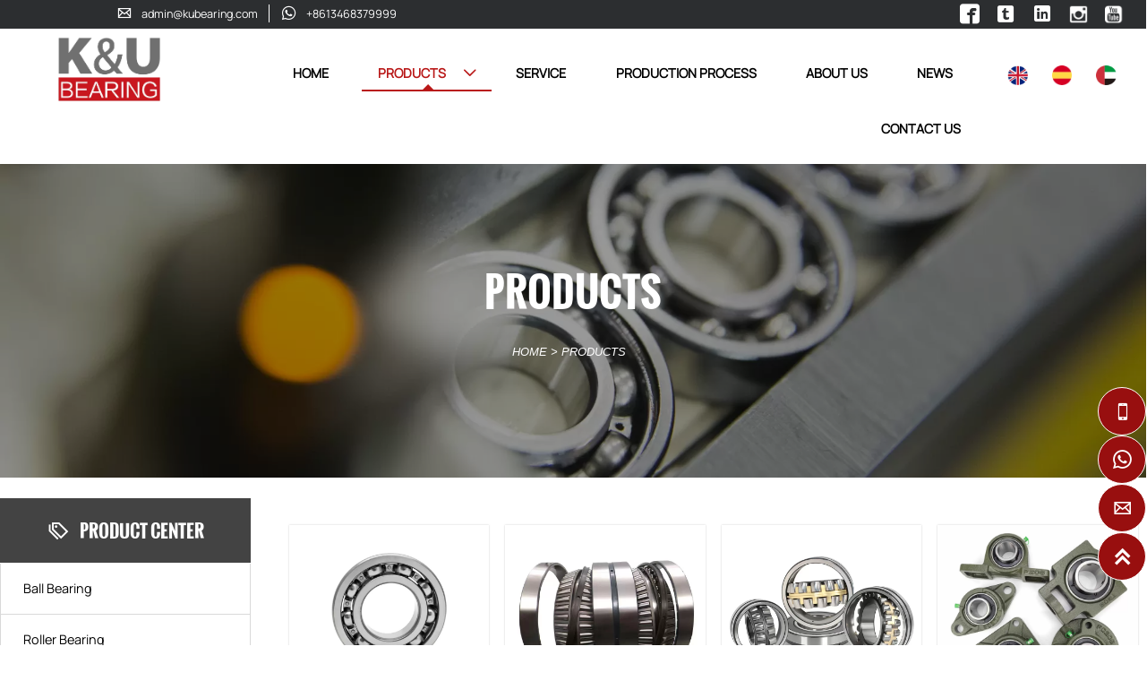

--- FILE ---
content_type: text/html; charset=utf-8
request_url: https://www.kubearing.com/products.html
body_size: 31004
content:
<!DOCTYPE  html>
<html lang="en">
	<head>
		<meta charset="utf-8">
		<title>Shandong Kunyuan Bearing Trade Co., Ltd.</title> 
				<meta name="keywords" content="" />
		<meta name="description" content="Shandong Kunyuan Bearing Trade Co., Ltd." />
		<meta name="pageId" content="eejzpc" />
		<meta name="md5SiteId" content="efa5058a8dc459c2cf67fd2da5790e9d" />
		<meta name="ids" content="" />
		<meta name="cateId" content="" />
		<meta name="previewUrl" content="/" />
		<meta name="searchKey" content="" />
		<meta name="searchType" content="" />
		<meta name="searchBand" content="" />
		<meta name="type" content="" />
		<meta name="template" content="/products.html;/products.html?page={page}" />
		<meta name="param" content="sid=efa5058a8dc459c2cf67fd2da5790e9d&confPath=.%2Fconf%2F&isWebp=1&projectId=51335&relation_type=0&post_name=products&linkRelationType=0&pid=eejzpc&post_id=eejzpc&linkRelationId=1346417&showType=publish&isurlwrite=1&hasAuthority=0&fileName=eejzpc.json" />
		<meta name="reCAPTCHA" content="" />
		<meta name="interfaceAddress" content="/" />
		<meta name="templateDbUrl" content="https://hk.bjyybao.com" />
				
<meta name="twitter:card" content="summary_large_image" />
<meta name="twitter:site" content="@CGTNOfficial" />
<meta name="twitter:creator" content="@CGTNOfficial" />
<meta name="twitter:title" content="Shandong Kunyuan Bearing Trade Co., Ltd." />
<meta name="twitter:description" content="Shandong Kunyuan Bearing Trade Co., Ltd." />
<meta name="twitter:image" content="https:///up/77774/TouchIcon.png" />
<meta property="og:type" content="website">
<meta property="og:title" content="Shandong Kunyuan Bearing Trade Co., Ltd.">
<meta property="og:description" content="Shandong Kunyuan Bearing Trade Co., Ltd.">
<meta property="og:image" content="https:///up/77774/TouchIcon.png">
<meta property="og:image:width" content="600">
<meta property="og:image:height" content="600">
<meta property="og:url" content="http://www.kubearing.com/products.html">
<meta property="og:site_name" content="Shandong Kunyuan Bearing Trade Co., Ltd.">				<base href="/">
		<meta name="PublishTime" content="2025-10-31 09:35:42" />
		<style type="text/css">
			:root{
				--vbg01:url('https://usimg.bjyyb.net/public/images/vbg01.png');
				--videoicon:url('https://usimg.bjyyb.net/public/images/videoicon.png');
				--cartimg:url('https://usimg.bjyyb.net/public/images/cartimg.png');
			}
		</style>
				<meta name="sitetype" content="pc" />			<script>
			var formSubmitRegistry= {},formUserRegistry={};
			// 注册表单提交方法的函数
			function formSubmitMethod(methodName, method) {
				if (typeof methodName === 'string' &&typeof method === 'function') {
					formSubmitRegistry[methodName] = method;
				}
			}
			// 注册表单用户方法的函数
			function formUserMethod(methodName, method) {
				if (typeof methodName === 'string' &&typeof method === 'function') {
					formUserRegistry[methodName] = method;
				}
			}
		</script>
	<script type="text/javascript">
		var goodsdetailedUrl = '/Home/ListData/getDetailedInfo';
		var adviceLanguages = 'en';
	</script>
		<link rel="icon" type="image/x-icon" href="https://usimg.bjyyb.net/yyb_icons/51335/1717495463656557321161637888.ico">
	<link rel="alternate" hreflang="es" href="https://es.kubearing.com/products.html">
<link rel="alternate" hreflang="ar" href="https://ar.kubearing.com/products.html">
	<meta name="format-detection" content="telephone=no,email=no,address=no">
	<meta name="SuperSite" content="/Form/index" />
<meta name="viewport" content="width=device-width,minimum-scale=1,initial-scale=1">
	<link rel="canonical" href="https://www.kubearing.com/products.html">
	<script src="https://usimg.bjyyb.net/p/language/en/global.js"></script>
	<script src="https://usimg.bjyyb.net/Response/scripts/jquery-3.1.1.min.js"></script>
			<script>
			var PublicFn=function (){

				this.setCookie=function(name,value,n){
					var oDate = new Date();
					oDate.setDate(oDate.getDate()+n);
					document.cookie = name+"="+value+";expires="+oDate+";path=/";
				}

				this.getCookie=function(name){
					var str = document.cookie;
					var arr = str.split("; "),cookie="";
					for(var i = 0; i < arr.length; i++){
						var newArr = arr[i].split("=");
						if(newArr[0]==name){
							if(newArr[1]!="undefined"){cookie=newArr[1];}
						}
					}
					return cookie;
				}

				this.autoLoad=function (){
					var webType=this.getCookie("webType");
					var newWidth=window.innerWidth;
					var scale = window.devicePixelRatio;
					if(scale){
						newWidth=newWidth*scale;
					}
					if(newWidth>=960){
						publicFn.setCookie("webType","pc",5)
					}else{
						publicFn.setCookie("webType","mo",5)
					}
					if(newWidth>=960&&webType=="mo"){
						location.reload();
					}
					if(newWidth<960&&webType=="pc"){
						location.reload();
					}
				}

				this.reload=function (){
					var _initWidth=window.innerWidth,
							_this=this;
					var scale = window.devicePixelRatio;
					if(scale){
						_initWidth=_initWidth*scale;
					}
					var resizeTimeout;
					var isReloading = false;
					window.addEventListener("resize",function(){
						var newWidth=window.innerWidth;

						if(scale){
							newWidth=newWidth*scale;
						}
						if(newWidth>=960){
							_this.setCookie("webType","pc",5)
						}else{
							_this.setCookie("webType","mo",5)
						}
						clearTimeout(resizeTimeout);
						if(!isReloading &&_initWidth>=960&&newWidth<960){
							resizeTimeout = setTimeout(function() {
								isReloading = true;
								location.reload();
							}, 200);
						}
						if(!isReloading &&_initWidth<=960&&newWidth>960){
							resizeTimeout = setTimeout(function() {
								isReloading = true;
								location.reload();
							}, 200);
						}
					});
				}
				this.init=function (){
					this.autoLoad();
					this.reload();
				}
			}
			var publicFn=new PublicFn();

			if(window.top == window.self ){
				publicFn.init();
			}else{
				publicFn.autoLoad();
				publicFn.setCookie("webType","",5);
			}
		</script>
							<link rel="stylesheet" type="text/css" href="https://usimg.bjyyb.net/Response/css/baguetteBox.min.css" /><link rel="stylesheet" type="text/css" href="https://usimg.bjyyb.net/public/v1.2.71/css/jquery.bxslider.min.css" />    
		<style type="text/css">
            
@font-face {
  font-family: 'Manrope';
  font-style: normal;
  font-weight: 400;
  font-display: swap;
  src:local('Manrope'),url('https://usimg.bjyyb.net/p/fonts/Manrope-VariableFont_wght.ttf');
}

@font-face {
  font-family: 'Oswald';
  font-style: normal;
  font-weight: 400; font-display: swap;
  src: local('Oswald'), local('Oswald-Bold'), url('https://usimg.bjyyb.net/p/fonts/Oswald-Bold.woff2') format('woff2');
  unicode-range: U+0000-00FF, U+0131, U+0152-0153, U+02C6, U+02DA, U+02DC, U+2000-206F, U+2074, U+20AC, U+2212, U+2215;
}

			@font-face{
				font-family:yiyingbao;
				font-display:swap;
				src:url('https://usimg.bjyyb.net/sites/77500/77774/iconfont.ttf?v=1761874542') format("truetype");
			}
			.yiyingbaoicon {font-family: "yiyingbao";font-size: 16px;font-style: normal;-webkit-font-smoothing: antialiased;-moz-osx-font-smoothing: grayscale;}
		</style>
		<style>
			.rtl .textLineP{direction:rtl}.cmsDocument{line-height:normal}html{font-size:62.5%}@media (min-width:2561px){html{font-size:78.125%}}@media (min-width:1981px) and (max-width:2560px){html{font-size:68.75%}}@media (min-width:1681px) and (max-width:1980px){html{font-size:62.5%}}@media (min-width:1441px) and (max-width:1680px){html{font-size:60.9375%}}@media (min-width:1281px) and (max-width:1440px){html{font-size:58.59375%}}@media (min-width:1025px) and (max-width:1280px){html{font-size:56.25%}}@media (min-width:961px) and (max-width:1024px){html{font-size:50%}}@media (min-width:320px) and (max-width:960px){html{font-size:62.5%}}*,::after,::before{margin:0;padding:0;-webkit-box-sizing:inherit;box-sizing:inherit}ol,ul{list-style-position:inside}.listTxt,.mainNavLiA,.nav-submenuA{transition:.3s;animation-duration:.3s}.headlineStyleclear h1,.headlineStyleclear h2,.headlineStyleclear h3,.headlineStyleclear h4,.headlineStyleclear h5,.headlineStyleclear h6{font-size:inherit;font-weight:inherit;line-height:inherit}a{text-decoration:none;color:#333;cursor:pointer}.boxSiz{box-sizing:border-box}input,textarea{border:0}body{overflow-x:hidden}input[type=button],input[type=reset],input[type=submit],input[type=text]{ -webkit-appearance:none}[data-functionallink],[data-lightbox]{cursor:pointer}.rowListBg{overflow:hidden}#document{position:relative}div[data-fixed=true]{box-sizing:border-box}table{border-collapse:collapse}.document-bg{position:absolute;left:0;right:0;top:0;bottom:0;z-index:-1}.btnbox i,.listBox,.mainNav li a p,.mainNav>li,.rList2 .listBox .Imgbox,.rList2 .listBox .listCon{display:inline-block}.btn,.gallarybox .listBox .listCon,.listBox,.sideTrigger+.nav-icon,.socialCol{ -webkit-box-sizing:border-box;-moz-box-sizing:border-box;box-sizing:border-box}.closeNav,.listBox .Imgbox{transition:all .3s ease-out;-webkit-transition:all .3s ease-out}.btnbox i,.listBox,.rList2 .listBox .Imgbox,.rList2 .listBox .listCon{display:inline-block}.listrowCol .listBox{display:block}.componentsBox,.mainNav,.socialCol{display:-webkit-box;display:-ms-flexbox;display:flex}#Nav,.ampstart-sidebar #moMainnav>li,.ampstart-sidebar #moMainnav>li ul,.btn,.gallarybox .listBox .listCon .headLine,.listBoxHref,.mainNav>li,.mainNav>li>a,.nav-submenu>li,.rListRow .listBox .listBoxHref,.taglist{position:relative}.basSi .sList,.caroSt,.form .fRi,.langBox,.rowList,.rowList .colList,.selLang .lanNav,div.search,form.searchBox,mip-form.search{position:relative}.componentsBox .col{position:relative}.rowList .colList{display:inline-block}#moMainnav .sideTrigger:checked~ul,.ampstart-sidebar #moMainnav>li,.listBoxHref,.mainNav>li>a,.nav-submenu>li,.nav-submenu>li>a,.rList2 .listBox,.rList2 .proList,.socialRow{display:block}.nav-submenu li a i,.nav-submenu li a p{line-height:inherit}.btnbox,.langList{cursor:pointer}.langList{display:inline-block}.boxContent{z-index:1;position:relative}.col-box{position:relative}.map{position:relative}.custom_component{min-height:30px}.Imgbox{display:block}.Imgbox amp-img,.Imgbox mip-img{display:inherit;max-width:100%;width:100%;height:auto;max-height:100%;margin:auto;box-sizing:border-box}.ue-table-interlace-color-single{background-color:#fcfcfc}.ue-table-interlace-color-double{background-color:#f7faff}.listTxt video{max-width:100%;height:auto}.listTxt img{max-width:100%;height:auto;vertical-align:middle}#SITE_HEADER{z-index:1099;position:relative;width:100%}#SITE_HEADER:before{position:absolute;top:0;left:0;bottom:0;right:0;content:""}#SITE_FOOTER{position:relative;width:100%}#SITE_FOOTER:before{position:absolute;top:0;left:0;bottom:0;right:0;content:""}.epc_row_1 .colList{width:100%}.epc_row_2 .colList{width:50%}.epc_row_3 .colList{width:33.333%}.epc_row_4 .colList{width:25%}.epc_row_5 .colList{width:20%}.epc_row_6 .colList{width:16.666%;height:40px}.lightIcon-success{position:relative;background:var(--cartimg) no-repeat center top;overflow:hidden}.cartlightIcon img{width:52px;height:52px}.cartlightIconmask{position:absolute;width:52px;height:52px;animation:yesAmition 1s;-moz-animation:yesAmition 1s;-webkit-animation:yesAmition 1s;-o-animation:yesAmition 1s;top:0;background:#fff;left:52px}.shoppingOverlay{background-color:#fff;width:478px;display:none;border:1px solid #eee;padding:20px;border-radius:3px;text-align:center;position:fixed;left:50%;top:50%;margin-left:-256px;margin-top:-200px;overflow:hidden;z-index:2300;box-sizing:border-box}.shoppingOverlay .cartlightIcon{width:60px;height:60px;border:4px solid gray;border-radius:50%;margin:20px auto;position:relative;box-sizing:content-box;overflow:hidden}.shoppingOverlay .lightIcon-success{border-color:#4cae4c}.shoppingOverlay .hideSweetAlert{margin-top:20px;margin-bottom:10px;font-size:1.6rem}.shoppingOverlay .lightIcon-error{border-color:#d43f3a}.swal2-close{position:absolute;top:10px;right:10px;transition:color .1s ease-out;border:none;background:0 0;color:#ccc;font-family:serif;font-size:20px;cursor:pointer}@keyframes yesAmition{0%{left:0}100%{left:52px}}@-moz-keyframes yesAmition{0%{left:0}100%{left:52px}}@-webkit-keyframes yesAmition{0%{left:0}100%{left:52px}}@-o-keyframes yesAmition{0%{left:0}100%{left:52px}}.ImghidCont .Imgbox .videoMantle,.zoomSliderBox .videoMantle{position:absolute;width:80px;height:80px;background:var(--videoicon) no-repeat center center rgba(0,0,0,.2);background-size:100%;left:50%;top:50%;transform:translate(-50%,-50%);border-radius:100%;z-index:100}@media screen and (max-width:960px){.detailConImg{max-width:100%;width:auto;display:inline-block;vertical-align:middle}.shoppingOverlay{width:92%;left:4%;top:28%;margin-left:auto;margin-top:auto}}.sideTrigger{position:absolute;right:0;top:0;width:50px;height:100%;padding:0;margin:0;background:none transparent;cursor:pointer;-webkit-appearance:none;-webkit-tap-highlight-color:transparent;outline:0;z-index:99}.rtlAr .sideTrigger{right:auto;left:0}.sideTrigger~.nav-icon{position:absolute;right:0;width:50px;line-height:50px;color:#666;text-align:center;top:0;height:50px}.rtlAr .sideTrigger~.nav-icon{right:auto;left:0;transform:rotate(180deg)}.panelLeftOpen .sideTrigger~.nav-icon,.sideTrigger:checked~.nav-icon{transform:rotate(90deg);transition:all .3s}.panelLeftOpen .sideTrigger~.nav-icon,.rtlAr .sideTrigger:checked~.nav-icon{transform:rotate(90deg)}.hidden{display:none}.col-m-height{min-height:160px}.col-m-height>button{min-width:120px;background:0 0;border:0;color:#ccc;text-align:center;padding:10px 20px;position:absolute;top:calc(50% - 20px);left:calc(50% - 60px)}.popupShopCart{z-index:999999;position:fixed;right:0;bottom:0;width:260px;height:320px;background-color:#fff;border:1px solid #aaa;box-shadow:0 0 6px #999;transform:translateY(102%);transition:transform .5s ease-in-out}.popupShopCart.show{transform:translateY(0)}.popup-title-header{cursor:pointer;font-weight:700;font-size:13px;line-height:36px;display:flex;justify-content:space-around;color:#fff;background-color:#696969}.popup-title-icon{width:30px;flex-shrink:0;text-align:right;font-size:13px}.popup-title-show{flex:1;text-align:center}.remove-popup-data{width:30px;flex-shrink:0;text-align:center}.popup-lists{padding:2px 1px;height:236px;overflow-y:auto}.popup-lists::-webkit-scrollbar{width:6px}.popup-lists::-webkit-scrollbar-thumb{background-color:rgba(0,0,0,.5);border-radius:32px}.popup-lists::-webkit-scrollbar-track{background-color:rgba(0,0,0,.1);border-radius:32px}.popup-lists li,.popup-lists ul{list-style:none}.popup-lists li{display:flex;align-items:flex-start;border-bottom:1px solid #f1f1f1;padding:5px 10px}.popup-lists li:hover{background-color:#fffeee}.popup-lists li:hover .popup-list-delate{display:block}.popup-list-delate{cursor:pointer;display:none;margin-top:8px;color:#888;text-decoration:none}.popup-list-name{width:140px;overflow:hidden;white-space:nowrap;text-overflow:ellipsis;color:#246bb3;text-decoration:none}.popup-list-img{margin-right:10px}.popup-list-img img{width:45px;height:45px;object-fit:cover}.popup-btns{padding:10px;font-size:13px;display:flex;justify-content:space-between}.popup-btns .popupEmpty{cursor:pointer;line-height:16px;padding:4px 10px;font-size:13px;color:#e64545;border:0;background-color:#f1f1f1;border-radius:3px}.popup-btns .popupInquire{cursor:pointer;line-height:16px;padding:4px 10px;font-size:13px;color:#fff;border:0;background-color:#e64545;border-radius:3px;display:block}[data-editor="2"]:not(:has(> .cmsDocument)) ::after,[data-editor="2"]:not(:has(> .cmsDocument)) ::before,[data-editor="2"]:not(:has(> .cmsDocument)) :not(video){margin:revert;padding:revert;box-sizing:revert;vertical-align:revert;max-width:revert}[data-editor="2"]:not(:has(> .cmsDocument)) ul{list-style-type:disc}[data-editor="2"]:not(:has(> .cmsDocument)) ol,[data-editor="2"]:not(:has(> .cmsDocument)) ul{width:95%}[data-editor="2"]:not(:has(> .cmsDocument)) table{margin-bottom:10px;border-collapse:collapse;display:table}[data-editor="2"]:not(:has(> .cmsDocument)) table tr.firstRow th{border-top-width:2px}[data-editor="2"]:not(:has(> .cmsDocument)) th{border-top:1px solid #bbb;background-color:#f7f7f7}.ueditor_detail th,[data-editor="2"]:not(:has(> .cmsDocument)) td{padding:5px 10px;border:1px solid #ddd}[data-editor="2"]:not(:has(> .cmsDocument)) p{margin:5px 0;display:block!important}[data-editor="2"]:not(:has(> .cmsDocument)) li{clear:both}[data-editor="2"]:not(:has(> .cmsDocument)) ol,[data-editor="2"]:not(:has(> .cmsDocument)) ul{list-style-position:unset!important}[data-editor="2"]:not(:has(> .cmsDocument)) img{max-width:100%}[data-editor="2"]:not(:has(> .cmsDocument)) td{vertical-align:revert-layer}[data-editor="2"]:not(:has(> .cmsDocument)) td p{margin:0;padding:0}#SITE_HEADER{box-sizing: border-box;z-index:2999;}.lightbox{position: fixed; z-index: 2;}.lightboxModal{z-index: 3002; display: flex;}.lightboxModalOpc{position: fixed; inset: 0px; width: 100%; height: 100%;}.basSi .sCon{position:absolute;top:0;visibility:hidden;-webkit-transition:all .36s ease-out;-ms-transition:all .36s ease-out;transition:all .36s ease-out;transform: translateZ(0);}.basSi .shBtn{right:0;overflow:hidden;-webkit-transform:translateX(100%);-ms-transform:translateX(100%);transform:translateX(100%);}.basSi .sImg{height:auto;right:100%;opacity:0;}.basSi .sImg img{width:138px ;height: auto;display: block;}.basSi .shBtn{width:220px;display:flex;align-items:center;box-sizing:border-box;}.basSi .sBtn{text-align:center;cursor:pointer;padding:0;border:0;display:block;text-decoration:none;width: 54px;height: 54px;line-height: 54px;}.basSi .sCoBtn{white-space:nowrap;overflow:hidden;text-overflow:ellipsis;}.basSi .sIcon{background-repeat:no-repeat;background-position:45% 45%;float:none;display: inline-block;text-align: center;}.basSi .sIcon .sliderIconImg{width:auto;height:auto;}.sidebarHoverPar .sImg{left:100%;right: auto;}.sidebarHoverPar .shBtn{left: 0;right: auto;-webkit-transform:translateX(-100%);-ms-transform:translateX(-100%);transform:translateX(-100%);}.sidecustombarBox.basSi .shBtn{min-width:220px;width:auto;padding-right:10px;height:100%;}.sidecustombarBox .basSi .sIcon{height: 100%;line-height: 100%;}.sidecustombarBox.basSi .sBtn .sIcon{width:100%;}.sidecustombarBox.basSi .shBtn .sidetext{padding-left:10px;}.boxSi{right:0;}.boxSi .sList{display:flex;}.boxSi .sd_box{width:calc(100% - 40px);}.boxSi{transition:all .233s ease-out;}.boxSi:hover{right:0;}.basSi .sList:hover .shBtn{visibility:visible;-webkit-transform:translateX(0);-ms-transform:translateX(0);transform:translateX(0);}.basSi .sList:hover .sImg{opacity:1;visibility:visible;}.sidebarHoverPar.sList:hover .shBtn{left: 0;right: auto;-webkit-transform:translateX(0);-ms-transform:translateX(0);transform:translateX(0);}@media screen and (max-width: 960px) {.sListTypeimage{display:none;}}.sidebarBox{z-index:2000;}.gotop{background-image:none;border-radius:0;}.rowList,.row_line{max-width:100%;display:-webkit-box;display:-ms-flexbox;display:flex;-ms-flex-wrap:wrap;flex-wrap:wrap;width: 100%;}
.rowList .colList{box-sizing:border-box;display: inline-block;}
.rowList .col,.row_line .rowcol{box-sizing:border-box;display: inline-block;}
.relative,.row_line .rowcol{position:relative}
.row_line{box-sizing: border-box;position: relative;}
/*.row_line>.rowcol{z-index:0}
.row_line>.rowcol>.rowListBg{z-index:-1}
*/
.rowListBg {position: absolute; top: 0; bottom: 0;left: 0; right: 0;z-index: 0;content: '';}.caroSt{margin: auto; overflow: hidden;}.carouselBtn{position: absolute; z-index: 1; width: 100%;}.carouselBtn button{border: 0px; margin: 0px 12px;}.mip-carousel-preBtn, .mip-carousel-nextBtn{position: absolute; top: 0px; bottom: 0px; width: 10%; z-index: 10; user-select: none; background-repeat: no-repeat; transition: background-image 0.2s ease-in-out; cursor: pointer; background-size: 45px 45px;}.carouselBox{display: flex; align-items: flex-start; box-sizing: content-box; overflow: hidden;}.carouselBox > div{flex: 0 0 100%;}.carouselBox > div .img, .carouselBox > div > div{width: 100%; height: auto;}.screenImgslider .bxslider li .Imgbox .img{max-width: 100%; display: block; position: absolute; inset: 0px; width: 100%; height: 100%; object-fit: cover;}.advanced-custom .advanced-item > .componentsBox > .rowList{padding: 0.1px;}.advanced-fullScreen{height: 100vh;}.advanced-content .advanced-item > .componentsBox > .rowList{height: 100%;}.advanced-content, .advanced-slider{position: relative;}.advanced-slider{overflow: hidden;}.advanced-content .advanced-item{height: 100%; box-sizing: border-box; list-style: none;}.advanced-content .advanced-item > .componentsBox > .rowList{display: block;}.advanced-btn{position: absolute; left: 0px; right: 0px; bottom: 10px; width: 100%; text-align: center; z-index: 1;}.advanced-arrow{position: absolute; height: 0px; width: 100%; top: 50%; transform: translateY(-50%); z-index: 111;}.advanced-slider .advanced-arrow .left-arrow, .advanced-slider .advanced-arrow .right-arrow{background: rgba(0, 0, 0, 0.2); cursor: pointer; position: absolute; margin-top: -30px;}.advanced-arrow .left-arrow.left-icon{left: 10px; height: 50px; width: 50px; text-align: center; line-height: 50px; padding: 0px;}.advanced-arrow .right-arrow.right-icon{right: 10px; height: 50px; width: 50px; text-align: center; line-height: 50px; padding: 0px;}.advanced-arrow .left-arrow{left: 10px; padding: 10px;}.advanced-arrow .right-arrow{right: 10px; padding: 10px;}.advanced-btn button{width: 8px; height: 8px; background: rgb(221, 221, 221); border-radius: 8px; display: inline-block; margin-right: 8px; outline: 0px; border: 0px;}.advanced-btn button.slideActive{background: rgb(102, 102, 102);}.lightbox{overflow-y: hidden;box-sizing: border-box;}
.lightbox>.lightboxBg{position: absolute; left: 0;top: 0; right: 0; bottom: 0;z-index:0;}
.lightbox>.lightboxBox{position: relative;z-index: 1;height:100%;overflow-y:auto;overflow-x: hidden;}
.lightoverHidden>.lightboxBox{overflow-y:hidden;}
.lightoverVisible,.lightoverVisible>.lightboxBox{overflow:visible;}.rowList{margin:auto;}
.rowList .col{box-sizing:border-box;position: relative;}
.boxSiz{position: relative;}
.col-box{height:100%;zoom: 1;border: 1px solid transparent; margin: -1px;}
.col-box .textLineP{border: 0px solid transparent;}.btnIcon{text-align:center;}
.btnImg{max-width:100%;max-height:100%;}
.minWidth{position: relative;top: 0;left: 0;display: block;transform: scale(1);transform: rotate(0);}
.btnAnati{position: relative;top: 0;left:0;transform: scale(1);transform: rotate(0);}

.backgroundAnimation,.borderSlide,.shadowAcross,.backgroundBottomAna {overflow: hidden;-webkit-transition:0.5s;}
.backgroundAnimation:before,.btn3.backgroundAnimation .btnIcon:before {position:absolute;content:'';width:0;-webkit-transition: inherit;left: 0;height: 100%;z-index: -1;}
.backgroundAnimation:hover:before,.boxHoverParent:hover .backgroundAnimation:before,.btn3.backgroundAnimation .btnIcon:before {width:100%}
.borderSlide:before, .borderSlide:after{content: '';border-style: solid; position: absolute;z-index: -1; transition: inherit;left: 0;right: 0;  top: 0;  bottom: 0;}
.borderSlide:before{width: 0;border-top-width: 0px;
border-bottom-width: 0px;border-left-width: 0px;
border-right-width: 0px;
    height: 100%; 
    top: 0px;
    left: 0;
-webkit-transition-delay: 0.05s;
    transition-delay: 0.05s;
   }
.borderSlide:after{width: 100%;border-left-width: 0px;
border-right-width: 0px;border-top-width: 0px;
border-bottom-width: 0px;
    height: 0;
    top: 0;
    left:0px;}.boxHoverParent:hover .borderSlide:before,.borderSlide:hover:before{width: 100%;}.boxHoverParent:hover .borderSlide:after,.borderSlide:hover:after{height: 100%; }.shadowAcross:after{background: #fff;
    content: "";
    height: 155px;
    left: -75px;
    opacity: 0.2;
    position: absolute;
    top: -50px;
    transform: rotate(35deg);
    transition: all 550ms cubic-bezier(0.19, 1, 0.22, 1);
    width: 50px;
    z-index: -10;
}.shadowAcross:hover:after,.boxHoverParent:hover .shadowAcross:after {    left: 120%;transition: all 550ms cubic-bezier(0.19, 1, 0.22, 1);}.backgroundBottomAna:before {position:absolute;content:'';width:100%;-webkit-transition: inherit;left: 0;height: 0;z-index: -1;bottom: 0;}
.boxHoverParent:hover .backgroundBottomAna:before,.backgroundBottomAna:hover:before{height:100%;}.btn3{display:table;margin-left:auto;margin-right:auto;}
.btn3 i{display: block;}
.btnbox{max-width:100%}
.btn3 i,.btn3 .btnIcon{box-sizing: content-box;}
.btn2{display: block;}
.btn2 span{display: block;}.btn .btnText{display:inline-block;box-sizing:border-box;white-space: nowrap;overflow: hidden;text-overflow: ellipsis; max-width: calc(100% - 40px);}
.btn{display:block;min-width:50px}
.btn,.btn .btnIcon,.btn .btnText{vertical-align: middle;}
.btnCont{position: relative;}
.btn .btnIcon{display: inline-block;}
.rtl .form .fIn, .rtl .form .fRaSe{text-align:right}
.form textarea{resize:auto;font-family: arial;}
.form input[type="submit"]{display: none;}
.form .fIn,.form .fRaSe{box-sizing: border-box;display: inline-block;width: 100%;margin-right:0}
.form input,.form textarea,.form .fRi,.form .form_Select{width:100%;}
.form .fRad input,.form .fCheck input{width:auto;}
.form .fRad input,.form .fCheck input{margin: 3px 3px 0px 5px;}
.form .rowList{flex-wrap:wrap;}
.form label{display:inline-block;padding-bottom: 5px;}
.colList .fSing{display:flex;align-items:flex-start;}
.reQu .fRi:after{content:"*";color:red;line-height:initial;position:absolute;right:-13px;top:0;padding-top:calc(6px + 4px)/* 获取input的padding-top值 */;font-size: 18px;}
.reQu .formUploadLi:after{content:"*";color:red;line-height:initial;position:absolute;right:-13px;top:0;padding-top:calc(6px + 14px);font-size: 18px;}
.form .fTar{padding:0px;color:#ec1f5c;font-size:12px;text-align:left; display: none;}
.form .fRi input,.form .fRi select{resize:none;/*-webkit-appearance: none;*//* SELECT下拉箭头会消失 */outline: none;}
.form .fRi input,.form .fRi select,.form .fRi textarea{display: block; box-sizing: border-box; -webkit-box-sizing: border-box;}
.form .fRi .formRadioBox input,.form .fRi .formCheckBox input{display:inline-block}
.form .epc_row_1 .fIn[data-stretch="1"]{width: 100%!important}
.form .epc_row_1{flex-wrap: wrap;display: flex;justify-content: space-between;}
.form button{background-color: none; border: 0;width: 100%;}
.form .fRi textarea{overflow-y:hidden;min-height:80px}
.form .fRi input[type=checkbox]{
-webkit-appearance: checkbox;
}
.form .fRi input[type=radio]{
-webkit-appearance: radio;
}
.form textarea:focus,.form input:focus,button:focus{outline: 0;}
[data-component='em-validation'] .fRi{display: flex;}
[data-component='em-validation'] .fRi>input[name='validation-code']{width: calc(100% - 120px); margin-right: 10px}
[data-component='em-validation'] .fRi .formTelBtn{width: 110px;height: 40px; display: inline-block;}


.form .selectRight_address{display: flex; justify-content:space-between;}
.form .selectRight_address select{width: 30%; }
.form .form_Select_address { padding: 5px;  background-color: #fff; min-height: 40px; border: 1px solid #ccc; color: #555; }

.form .selectlinkage{display: flex;}
.form .selectlinkage select{width: 30% !important;}
.form .form_selectlinkage{ padding: 5px;  background-color: #fff; min-height: 40px; border: 1px solid #ccc; color: #555; }
.form .linkageSelcetA { margin-right: 25px }
.form .linkageSelcetB { margin-right: 25px }.styleFormData { margin: 0px; padding: 0px; display: inline-block; vertical-align:middle; white-space: nowrap; overflow: hidden; max-width: 100%; text-overflow: ellipsis;}
.styleFormUpload { margin: 0px; padding: 0px; vertical-align: middle; }
.styleFormUpload .formUploadLi { position: relative; width: 68px; height: 68px; list-style: none; display: inline-block; border: 1px solid #e3e6f3; margin-right: 5px; background: #f6f6f6; }
.styleFormUpload .formUploadLi p { text-align: center; vertical-align: middle; }
.styleFormUpload .formUploadLi img { width: 100%; object-fit: cover; margin: 15px auto; display: block; max-width: 40px; max-height: 40px; }
.styleFormUpload .addImg>p { margin: 0px; }
.addImg>input { position: absolute; top: 0px; left: 0px; opacity: 0; width: 100%; height: 100%; display: block; padding: 0px; cursor: pointer; }
.addImg:hover { background: #f3f3f3; }
.delete-image { position: absolute; top: -10px; right: -10px; font-size: 18px; color:#373737; width: 20px; height: 20px; border-radius: 30px; text-align: center; line-height: 20px; opacity:0; z-index:-1;}
.delete-image:hover{ color:#000;}
.formUploadLi:hover .delete-image{ opacity:1; z-index:1; transition: opacity 0.5s ease-in; cursor:pointer;}
.colList .formRadioBox .fSing,.colList .formCheckBox .fSing{display: inline-block;}
.form .fRi span.proTe{display: block;}.form .epc_row_1 [data-stretch="1"]{width: 100% !important;}.socialsBox{vertical-align: middle;box-sizing: border-box;}.socialsBox .langList,.langBox .langList{box-sizing: border-box; display: inline-block; vertical-align: middle; position: relative;}.langBox .langList .langIcon,.langBox .langList .langText{vertical-align: middle;}.socialsBox .langIcon,.socialsBox .langText{vertical-align: middle;}.img{display:inherit;max-width:100%;width:100%;height: auto;max-height: 100%;margin: auto;box-sizing: border-box;}
.ImghidCont{overflow: hidden;}
.rowcol .ImghidCont{position:relative;}
.imgHoverAn{position: relative; top: 0; left: 0; display: block;transform: scale(1); transform: rotate(0);transition:  0.3s; -webkit-transition: 0.3s; }
.hoverImg{position: relative;overflow: hidden;display: block;}
.hoverImg .p-more{ width: 100%;height: 100%;position: absolute;top: 100%; transition: 0.5s;padding: 0 30px;display: flex; align-items: center;}
.hoverImg:hover .p-more {top: 0px;}
.hoverImg .p-more .imgHref {color: #fff;display: block;margin: 0 auto; padding: 5px 0; margin-top: 25%; text-align: center;font-size: 16px;line-height: 1.5;}
.hoverImg .p-more .imgHref .title{margin-bottom:15px;}
.hoverImg .p-more .imgHref span { width: 43px;height: 43px;background: #fff; display: block; border-radius: 25px; margin: 15px auto 0;}
.rList .hoverImg .img{object-fit: cover; position: absolute; top: 0; bottom: 0; left: 0; right: 0;}

.videoPopupBox{position: fixed;z-index: 110000;top: 0;left: 0;width: 100%;height: 100%;background-color: rgba(0, 0, 0, 0.6);}.popupVideoDiv{position: relative;left: calc((100% - 60%) / 2);top: calc((100% - 60%) / 2);width: 60%; height: 60%;}.videoPopupBox video{width: 100%;height: 100%; background-color: #000;}.videoPopupBox .vidoeClose{position: absolute;right:1rem; top:1rem;width: 36px;height:36px;cursor: pointer;background: rgba(255,255,255,0.8); border-radius: 50%;text-align: center; line-height: 36px;z-index: 999;font-size: 24px;color: #3a3d49;font-style: normal;}
/*图片放大+遮罩层渐现*/
.hoverImg.hoverImglarge .img{transform: scale(1); transition: all .5s;}
.hoverImg.hoverImglarge .p-more { width: 100%;min-height: 100%;position: absolute;top: 0; transition: 0.5s;display: flex; align-items: center;height:auto;padding: 0 30px;opacity:0}
.hoverImg.hoverImglarge:hover .p-more {opacity:1}
.hoverImg.hoverImg .p-more .imgHref {color:#fff;display: block;margin: 0 auto; padding: 5px 0; text-align: center;font-size: 16px;}
.hoverImg.hoverImg .p-more .imgHref .title{margin-bottom:15px;}
.hoverImg.hoverImg .p-more .imgHref span { width: 43px;height: 43px;background: #fff; display: block; border-radius: 25px; margin: 15px auto 0;}
.hoverImg.hoverImglarge:hover .img,.rList .hoverImglarge:hover .img{transform: scale(1.3); transition: all .5s;}

/*图片缩小+遮罩层渐现*/
.rList .hoverImg.hoverImgresize .img{object-fit: cover; position: absolute; top: 0; bottom: 0; left: 0; right: 0;transform: scale(1.3); transition: all .5s;}
.hoverImg.hoverImgresize .p-more { width: 100%;min-height: 100%;position: absolute;top: 0; transition: 0.5s;display: flex; align-items: center;height:auto;padding: 0 30px;opacity:0}
.hoverImg.hoverImgresize .p-more:before { content: '';position: absolute;width: calc(100% - 60px);height: calc(100% - 60px); border: 3px solid #fff; box-sizing: border-box; transition-duration: 0.4s; transform-origin: 50% 50%; transform: scale(1.1) translate(0%,0%); opacity: 0;}
.hoverImg.hoverImgresize:hover .p-more {opacity:1}
.hoverImg.hoverImgresize:hover .p-more:before {transform: scale(1) translate(0%,0%);opacity: 1;}
.hoverImg.hoverImgresize .p-more .imgHref {color:#fff;display: block;margin: 0 auto; padding: 10px; text-align: center;font-size: 16px;transition-duration: 0.4s;  transform-origin: 50% 50%;transform: scale(1) translate(0%,-50%);opacity: 0;}
.hoverImg.hoverImgresize:hover .p-more .imgHref{transform: scale(1) translate(0%,0%);opacity: 1;}
.hoverImg.hoverImg .p-more .imgHref .title{margin-bottom:15px;}
.hoverImg.hoverImg .p-more .imgHref span { width: 43px;height: 43px;background: #fff; display: block; border-radius: 25px; margin: 15px auto 0;}
.hoverImg.hoverImgresize .img{transform: scale(1.3); transition: all .5s;}
.hoverImg.hoverImgresize:hover .img{transform: scale(1);}

/*图片底部向上+遮罩层透明向右展开*/
.hoverImg.hoverImgBottomup .p-more { width: 100%;height: 0;position: absolute;bottom: 0; transition: 0.5s;display: flex; align-items: center;padding: 0 30px;opacity:0;z-index:2;top:auto;min-height: 0;}
.hoverImg.hoverImgBottomup:before { content: '';position: absolute;width:0;height:100%;  box-sizing: border-box; transition-duration: 0.4s; transform-origin: 50% 50%;  opacity: 0;z-index:1;left: 0;top: 0;}
.hoverImg.hoverImgBottomup:hover:before{width:100%;background: rgba(179,27,41);opacity: 0.3;}
.hoverImg.hoverImgBottomup:hover .p-more {opacity:1;height:40%;top:auto;min-height:40%;bottom:0;}
.hoverImg.hoverImgBottomup:hover .p-more:before {transform: scale(1) translate(0%,0%);opacity: 1;}
.hoverImg.hoverImgBottomup .p-more .imgHref {color:#fff;display: block;margin: 0 auto; padding: 10px; text-align: center;font-size: 16px;transition-duration: 0.4s;  transform-origin: 50% 50%;transform: scale(1) translate(0%,-50%);opacity: 0;}
.hoverImg.hoverImgBottomup:hover .p-more .imgHref{transform: scale(1) translate(0%,0%);opacity: 1;}

/*遮罩层左侧渐入*/
.hoverImg.leftGradually .p-more { width: 0;height: 100%;position: absolute;top: 0; transition: 0.5s;display: flex; align-items: center;padding: 0 30px;opacity:0;z-index:2;}
.hoverImg.leftGradually:hover .p-more {opacity:1;width:100%;}

/*遮罩层右侧渐入*/
.hoverImg.rightGradually .p-more { width: 0;height: 100%;top: 0; display: flex; align-items: center;padding: 0 30px;opacity:0;z-index:2;right:0;}
.hoverImg.rightGradually:hover .p-more {opacity:1;width:100%;right:0;left:auto;}

/*遮罩层顶部渐入*/
.hoverImg.topGradually .p-more { width: 100%;height: 0;top: 0; display: flex; align-items: center;padding: 0 30px;opacity:0;z-index:2;left:0}
.hoverImg.topGradually:hover .p-more {opacity:1;height:100%;}

/*遮罩层底部渐入*/
.hoverImg.bottomGradually .p-more { width: 100%;height: 0;bottom: 0; display: flex; align-items: center;opacity:0;z-index:2;left:0;top:auto}
.hoverImg.bottomGradually:hover .p-more {opacity:1;height: 100%;top: auto; bottom: 0;}

/*遮罩层中间向两边展开*/
.hoverImg.middleUnfolding .p-more{transform: scale3d(0, 1, 0);transform-origin: center;opacity: 0;-webkit-transform: scale3d(0, 1, 0);-webkit-transform-origin: center;visibility: hidden;left:0;right:0;top:0;bottom:0;}
.hoverImg.middleUnfolding:hover .p-more {opacity: 1;transform: scale3d(1, 1, 1);-webkit-transform: scale3d(1, 1, 1);visibility: visible;height: 100%;}.classMenubox{z-index: 1;position: relative;}.verticalNav{width: 100%;}
.verticalNav,.verticalNav li{list-style: none;}
.verticalNav .mainNavLi{position: relative;}
.verticalNav .mainNavLiA>p{width:100%;}
.verticalNav .showArrowstyle .mainNavLiA>p,.vershowsubNav .showArrowstyle .mainNavLiA>p{width: calc(100% - 30px);}
.menuPageIcon.menuItemEqual .mainNavLi > .mainNavLiA p{max-width: 100%;}
.menuPageIcon.menuItemEqual>.showArrowstyle>.mainNavLiA>p{max-width:calc(100% - 22px);width: auto;}
verticalNav .mainNavLi [data-position="downWard"]{position: relative;display: none}
.verticalNav .mainNavLiA{display: block;position:relative;}
.verticalNav .textShow .mainNavLiA  p,.verticalNav .textShow .nav-submenu .nav-submenuA  p,.vershowsubNav .textShow .mainNavLiA  p,.vershowsubNav .textShow .nav-submenu .nav-submenuA  p{white-space: nowrap;overflow: hidden;text-overflow: ellipsis;}
.verticalNav .lineFeed .mainNavLiA  p,.verticalNav .lineFeed .nav-submenu .nav-submenuA  p,.vershowsubNav .lineFeed .mainNavLiA  p,.vershowsubNav .lineFeed .nav-submenu .nav-submenuA  p,
.pcMainnav .verticalNav .lineFeed .mainNavLiA  p,.pcMainnav .verticalNav .lineFeed .nav-submenu .nav-submenuA  p,.pcMainnav .vershowsubNav .lineFeed .mainNavLiA  p,.pcMainnav .vershowsubNav .lineFeed .nav-submenu .nav-submenuA  p{white-space: inherit;text-overflow:inherit; overflow:inherit;}
.verticalNav .mainNavLi .mainNavLiA>i,.menuPageIcon[data-position="downWard"] .mainNavLi:hover .mainNavLiA>i{position: absolute;font-size: 16px;line-height: 28px;letter-spacing: 0.07em;right: 10px; top: 50%; -webkit-transform: translateY(-50%) rotate(0deg);-khtml-transform: translateY(-50%) rotate(0deg); -moz-transform: translateY(-50%) rotate(0deg);-ms-transform: translateY(-50%) rotate(0deg); -o-transform: translateY(-50%) rotate(0deg); transform: translateY(-50%) rotate(0deg);transition: transform 0.3s; -moz-transition: -moz-transform 0.3s;  -webkit-transition: -webkit-transform 0.3s; -o-transition: -o-transform 0.3s;}
.rtlAr .verticalNav .mainNavLi .mainNavLiA>i,.rtlAr .menuPageIcon[data-position="downWard"] .mainNavLi:hover .mainNavLiA>i{right: auto;left:10px}
[data-position="rightWard"] .mainNavLi .mainNavLiA>i{ -webkit-transform: translateY(-50%) rotate(-90deg);-khtml-transform: translateY(-50%) rotate(-90deg); -moz-transform: translateY(-50%) rotate(-90deg);-ms-transform: translateY(-50%) rotate(-90deg); -o-transform: translateY(-50%) rotate(-90deg); transform: translateY(-50%) rotate(-90deg);}
.rtlAr [data-position="rightWard"] .mainNavLi .mainNavLiA>i{ -webkit-transform: translateY(-50%) rotate(90deg);-khtml-transform: translateY(-50%) rotate(90deg); -moz-transform: translateY(-50%) rotate(90deg);-ms-transform: translateY(-50%) rotate(90deg); -o-transform: translateY(-50%) rotate(90deg); transform: translateY(-50%) rotate(90deg);}
[data-position="downWard"] .mainNavLi .nav-submenu{width:100%!important;left: 0;}
[data-position="downWard"] .mainNavLi:hover .mainNavLiA>i{transform: rotate(180deg) translateY(50%) ;-webkit-transform: rotate(180deg) translateY(50%) ;  -moz-transform: rotate(180deg) translateY(50%) ; -ms-transform: rotate(180deg) translateY(50%) ; -o-transform: rotate(180deg) translateY(50%) ;}
[data-position="downWard"] .mainNavLi>.nav-submenu,[data-position="downWard"] .mainNavLi>.nav-submenu .nav-submenu{width:100%!important}
/*.menuPageIcon[data-position="downWard"] [data-index="2"] .subnavbtn{text-indent:1em}
.menuPageIcon[data-position="downWard"] [data-index="3"] .subnavbtn{text-indent:2em}
.menuPageIcon[data-position="downWard"] [data-index="4"] .subnavbtn{text-indent:3em}*/
[data-position="rightWard"] .nav-submenu>li>.nav-submenu{position:absolute;}.menubox{position:relative;}
.nav{ zoom: 1;}
.nav:after { clear:both;content:'';display:block;width:0;height:0;visibility:hidden; }
.pcMainnav{display: -webkit-box;display: -ms-flexbox;display: flex; flex-wrap: wrap;}
.pcMainnav > li, .pcMainnav li a p{display: inline-block}
.nav,.pcMainnav > li,.pcMainnav > li > a{position: relative;}
.nav .menuItemEqual> li .mainNavLiA{display: block;}
.pcMainnav .menuItemEqual{flex-wrap: nowrap;}
.pcMainnav > li:last-of-type{margin-right:0!important}
.rtlAr .pcMainnav > li:last-of-type{margin-left:0!important}
.nav .menuItemLayout > li > a{display:block;}
.pcMainnav > li > a{display: inline-block;}
.nav i{font-style:initial;}
.nav .pcMainnav > li .mainNavLiA  {cursor: pointer;}
.nav .pcMainnav > li > .mainNavLiA {outline: 0;white-space: nowrap;box-sizing: border-box;}
.nav .pcMainnav .mainNavLi{list-style: none;display: inline-block;}
.pcMainnav .mainNavLi .mainNavLiA  p,.pcMainnav .nav-submenu li a p{display:inline-block;overflow: hidden;white-space: nowrap;text-overflow:ellipsis;vertical-align: middle;box-sizing: border-box;}
.nav .mainNav .mainNavLi .mainNavLiA  i{font-size:13px; margin-left:10px;vertical-align: middle;}
.rtlAr .nav .mainNav .mainNavLi .mainNavLiA  i{ margin-right:10px;}
.mainNavLi .editShowsubmenu {display: block;}
.pcMainnav .nav-submenu li a p{padding-right:10px;}
/*.pcMainnav  .showArrowstyle .mainNavLiA>p{max-width:calc(100% - 23px);}*/
@media screen and (max-width: 960px) {
.nav .pcMainnav > li{width:auto!important;}
}
.pcMainnav .subMenuAligncenter>.nav-submenu{left:50%!important;transform: translateX(-50%);-webkit-transform: translateX(-50%);}
.pcMainnav .subMenuAlignright>.nav-submenu{left:auto!important;right:0}.nav .pcMainnav > li .mainNavLiA.selected::before, .nav .pcMainnav > li .mainNavLiA:hover::before{content: ""; position: absolute; width: 6px; height: 6px; border-top: 6px solid transparent; bottom: 0px; left: calc(50% - 5px); border-left: 6px solid transparent; border-right: 6px solid transparent; z-index: 999;}.langBox,.langList{box-sizing:border-box;}
.langBox .langA{box-sizing:border-box;display:inline-block;vertical-align:middle;position: relative;}
.langBox .langIcon{box-sizing:border-box;display:inline-block;vertical-align:middle;background-position:center;background-repeat:no-repeat;}
.langBox .langText{vertical-align:middle;}.dropbtn {cursor: pointer;}
.dropdown { position: relative;}
.dropbtn span{display:inline-block}
.dropdown-content { position: absolute; background-color: #fff; min-width: 100%;width:auto; left:50%;box-shadow: 0px 1px 4px 0px rgba(0, 0, 0, 0.13);transform: translateX(-50%);top: 100%;z-index:1000;padding:5px 0 0 0;border: 1px solid #EBEBEB;}
.dropdown-content li{list-style: none;padding:8px 0}
.dropdown-content li:hover{background: #EBEBEB;}
.dropdown-content li[data-selected="1"]{background: rgba(0, 0, 0, 0.04);}
.dropdown-content li .langIcon{max-width:24px;max-height:24px;line-height:24px}
.dropdown-content li .radioLanguage{display:none}
.dropdown-content li label{position:relative;padding-left: 44px;}
.dropdown-content li label::after{position: absolute;top: 1px;left: 14px;width: 16px;height: 16px;display: inline-block;border: 1px solid #3f3f3f; content: ' ';border-radius: 8px;}
.dropdown-content li .radioLanguage:checked + label::before{content: "";top: 5px;left: 18px;width:8px;height:8px;border-radius:5px;background:#000;position: absolute;}
.dropdown-content li .radioLanguage:checked + label::after{content: "";border: 1px solid #000;}.listTxt{position: relative;}.rList .listTxt > div p, .rList .listTxt p, .rList .listTxt .textLineP{overflow: hidden; text-overflow: ellipsis; display: -webkit-box; -webkit-box-orient: vertical;}.listTxt .textLineP{overflow: hidden;}.textLineP iframe{max-width:100%;}.listTxt > a, .listTxt{display: block; box-sizing: border-box;}.listTxt ul p, .listTxt ol p{display: inline-block; vertical-align: top; max-width: calc(100% - 25px);}.listTxt.enlarge_detailed_info ul p,.listTxt.enlarge_detailed_info ol p{width:100%}.listTxt ul, .listTxt ol{list-style-position: inside;}table[align="center"]{margin: 10px auto;}.overflowScrolling::-webkit-scrollbar{width: 6px;}.overflowScrolling::-webkit-scrollbar-thumb{background-color: rgba(0, 0, 0, 0.5); border-radius: 32px;}.overflowScrolling::-webkit-scrollbar-track{background-color: rgba(0, 0, 0, 0.1); border-radius: 32px;}.CrumbsBox{display: block;}.CrumbsBox .btnIcon, .CrumbsBox .currentPosFont{display: inline-block; vertical-align: middle;}.CrumbsBox .currentPosFont{max-width: calc(100% - 28px);}.listBox, .rList2 .listBox .Imgbox, .rList2 .listBox .listCon{display: inline-block;}.proList .listBox .ImghidCont{overflow: hidden;}#catsys{position: relative;top: 0;left: 0;display:block;}.hoverListCont{position: relative;top: 0;left: 0;}.listBox, .listBoxHref{box-sizing: border-box;}.listBoxHref, .rListRow .listBox .listBoxHref{position: relative;}.listBoxHref{height: auto;}.rList, .rowList, .rowList .colList{position: relative;}.listBoxHref, .rList2 .proList, .rList2 .listBox{display: block;}.rList1 .listBox .Imgbox .img{max-width: 100%; max-height: 100%; position: absolute; inset: 0px; margin: auto; width: 100%; height: 100%; object-fit: cover;}.rListCol .bx-controls-direction .bx-prev,.rListCol .bx-controls-direction .bx-next{position: absolute; top: 50%; margin-top: -25px;outline: 0; width: 50px;height: 50px;cursor: pointer; z-index: 1;text-align: center;line-height: 50px; background: rgba(0, 0, 0, 0.2);}.rListCol .bx-controls-direction .yiyingbaoicon{color: rgb(255, 255, 255);font-size:22px;}.listrowCol .bx-controls-direction .bx-prev,.listrowCol .bx-controls-direction .bx-next{position: absolute; left: 50%; margin-left: -25px;outline: 0; width: 50px;height:24px;line-height: 24px;cursor: pointer; z-index: 999;margin-top: 0px;text-align: center;background: rgba(0, 0, 0, 0.2);}.listrowCol .bx-controls-direction .bx-prev{top:0px;}.listrowCol .bx-controls-direction .bx-next{bottom:0px;top:auto;}.listrowCol .bx-controls-direction .yiyingbaoicon{color: rgb(255, 255, 255);font-size:18px;}.rListCol .seamlessRolling .bx-prev{left: 10px;}.rListCol .seamlessRolling .bx-next{right: 10px;}.listrowCol .seamlessRolling .bx-prev{top: 0px;}.listrowCol .seamlessRolling .bx-next{bottom: 0px;}.switchInmage .activeImage, .switchInmage:hover .firstImage{z-index: -5; opacity: 0; transition: 0.3s;}.switchInmage:hover .activeImage{z-index: 100; opacity: 1;}.proList{display: flex; flex-wrap: wrap; -webkit-box-align: stretch; align-items: stretch;}.listBox{display: inline-block; box-sizing: border-box; position: relative;}.rList1 .listBox .Imgbox{width: 100%; height: auto; overflow: hidden;}.rList .hoverImg .img{object-fit: cover;}.rList1 .listBox .listTxt p{overflow: hidden; text-overflow: ellipsis; display: -webkit-box; -webkit-box-orient: vertical;}.rList1 .listBox .Imgbox, .rList2 .listBox .Imgbox, .rList3 .listBox .Imgbox{text-align: center; position: relative;}.rList .bx-viewport > .proList > li{padding-top: 5px; padding-bottom: 5px;}.listrowCol .listBox{zoom: 1; vertical-align: top}.listrowCol .proList li{display: inline-block; width: 100%;}.listrowCol .Imgbox{padding-top: 60%;}.listrowCol .listBox .Imgbox .img{max-width: 100%; max-height: 100%; position: absolute; inset: 0px; margin: auto; width: 100%; height: 100%; object-fit: contain;}.nav-submenu .nav-submenuA {position:relative}.nav-submenu li .nav-submenuA i{position: absolute;font-size: 16px;line-height: 22px;letter-spacing: 0.07em;right: 10px;top: 50%;-webkit-transform: translateY(-50%) rotate(0deg);-khtml-transform: translateY(-50%) rotate(0deg);-moz-transform: translateY(-50%) rotate(0deg);-ms-transform: translateY(-50%) rotate(0deg);-o-transform: translateY(-50%) rotate(0deg);transform: translateY(-50%) rotate(0deg);transition: transform 0.3s;-moz-transition: -moz-transform 0.3s;-webkit-transition: -webkit-transform 0.3s;-o-transition: -o-transform 0.3s;}[data-position="downWard"] .nav-submenu li a i,.menuPageIcon[data-position="downWard"] .nav-submenu li:hover a i { -webkit-transform: translateY(-50%) rotate(90deg) ; -khtml-transform: translateY(-50%) rotate(90deg) ; -moz-transform: translateY(-50%) rotate(90deg) ; -ms-transform: translateY(-50%) rotate(90deg) ; -o-transform: translateY(-50%) rotate(90deg);transform: translateY(-50%) rotate(90deg);}[data-position="downWard"] .nav-submenu li>.nav-submenuA:hover i { -webkit-transform: translateY(-50%) rotate(270deg) ; -khtml-transform: translateY(-50%) rotate(270deg) ; -moz-transform: translateY(-50%) rotate(270deg) ; -ms-transform: translateY(-50%) rotate(270deg) ;-o-transform: translateY(-50%) rotate(270deg);transform: translateY(-50%) rotate(270deg);}.mainNav .nav-submenu{margin: 0;list-style: none;z-index: 1999;position: absolute;top: 99%;box-sizing:border-box;width: auto;display:none}.verticalNav .nav-submenu{margin: 0;list-style: none;box-sizing:border-box;width: 100%;display:none}.nav-submenu li{display: block;width: 100%;position: relative;}.nav-submenu li .nav-submenuA p{box-sizing: border-box;white-space: nowrap;overflow: hidden;text-overflow: ellipsis;display: inline-block;width:100%}.nav-submenu .showArrowstyle>.nav-submenuA >.subnavbtn,.nav-submenu .nav-submenu .showArrowstyle>.nav-submenuA >.subnavbtn{display: inline-block;width: calc(100% - 28px);}.verticalNav[data-position="downWard"] .nav-submenu li .nav-submenu .nav-submenuA .subnavbtn{padding-left:40px!important;}.nav-submenu > li > .nav-submenu{top: 0px; left: 100%; display: none;}.pcMainnav .nav-submenu > li:hover > .nav-submenu, .verticalNav[data-mouse="onmouseover"] .nav-submenu > li:hover > .nav-submenu{display: block;}.boxCont {
    position: relative;
}.boxContent,.boxCont{position: relative;}.hoverBoxCont{top:0;left:0;} .box_link{display:none;} [data-link="1"]{cursor: pointer;}.pageBtnCon li{display: inline-block; width: auto; text-align: center; margin: 0px 3px; box-sizing: border-box;}.pageBtnCon li a{padding: 0px 6px; display: block; transition: background-color 0.25s linear, color 0.25s linear; min-width: 30px; height: 30px; line-height: 30px;}.pageBtnCon li a.active, .pageBtnCon li a:hover{line-height: 30px;}.pagePre > i, .pageNext > i{font-size: 14px;}.form .epc_row_1 [data-stretch="1"]{width: 100% !important;}		</style>
        
     	<style>
			#SITE_HEADER{background:rgba(255, 255, 255, 0);transition: background-color 0.3s ease;}#SITE_HEADER.previewHead{position: fixed;}#SITE_HEADER>.rowListBg{background:none ;}#eejzpc{max-width:100%;background:rgba(0,0,0,0);}#SITE_FOOTER{background:rgb(35, 35, 35);}#SITE_FOOTER>.rowListBg{background:none ;}@media screen and (max-width:960px){#SITE_FOOTER{margin:0 0  0 0;display:none;}}#SITE_PANEL{width:100%;}#SITE_PANEL .SITE_PANELLi{border-bottom: 1px solid #eee;}#SITE_PANEL .SITE_PANELA,#SITE_PANEL .nav-submenuA{font-weight:normal;font-size:16px;font-family:Manrope;color:#666;background-color:rgb(255, 255, 255);}#SITE_PANEL .SITE_PANELA.paneltextShow p,#SITE_PANEL .nav-submenuA p,#SITE_PANEL .SITE_PANELA .btnIcon,#SITE_PANEL .nav-submenuA .btnIcon,.sideTrigger~.nav-icon{height:46px;line-height:46px;}#SITE_PANEL .SITE_PANELA.panellineFeed p,#SITE_PANEL .nav-submenuA.panellineFeed p{min-height:46px;line-height:46px;}#SITE_PANEL .SITE_PANELA p{padding-left:28px;}#SITE_PANEL .SITE_PANELA.selected,#SITE_PANEL .nav-submenuA.selected{background-color:#eee;font-size:16px;font-family:Manrope;color:rgb(185, 24, 24);}@media screen and (min-width:961px){#SITE_PANEL{display:none;}}#cIZChn5{left:0%;top:0%;position:fixed;z-index:3201;}.lightboxHidden{display:none;}#cIZChn5>.lightboxModalOpc{background:#f5f5f5;}#cndoW3Y{left:0%;top:0%;position:fixed;z-index:3201;}.lightboxHidden{display:none;}#cndoW3Y>.lightboxModalOpc{background:#f5f5f5;}#ca8B1Vb{right:0%;bottom:10%;position:fixed;z-index:3000;}.ca8B1VbsTe{color:#fff;font-size:1.6rem;font-family:Manrope;}.ca8B1VbsLi .sBtn .ca8B1VbsIc{font-size:2.6rem;background-size:2.6rem;color:#fff;}.ca8B1VbsLi .ca8B1VbsBt{width:52px;height:52px;line-height:52px;background-color:rgb(152, 15, 15);border-radius:64px;border:1px solid rgb(255, 255, 255);}.ca8B1VbsLi .sCoBtn .shBtn .ca8B1VbsIc{font-size:2rem;background-size:2rem;color:#fff;width:52px;height:52px;line-height:52px;}.ca8B1VbsLi .sBtn .ca8B1VbsIc .sliderIconImg{width:2.6rem;height:2.6rem;    object-fit: contain;}.ca8B1VbsLi .sCoBtn .ca8B1VbsIc .sliderIconImg{width:2rem;height:2rem;object-fit: contain;}.basSi .ca8B1VbsLi .sBtHover:hover .sIcon{font-size:2rem;background-size:2rem;color:#fff;}.basSi .ca8B1VbsLi .sBtHover:hover,.ca8B1VbsLi .shBtn{background-color:rgb(67, 67, 67);border-radius:4px;}.cNvgejG{background-color:rgb(44, 46, 48);}.cNvgejG>.rowListBg{background:none ;}@media screen and (min-width:961px){.cNvgejG{padding-top:0.5rem;padding-bottom:0.5rem;padding-right:10%;padding-left:10%;}.cNvgejG>.rowcol{padding:0 0.5%;}}@media screen and (min-width:961px) and (max-width:1905px){#document>.auto-margin>.cNvgejG{padding-right:10%;padding-left:10%;padding-left:calc((100% - 1524px) / 20 * 10);padding-right:calc((100% - 1524px) / 20 * 10);}}.cXJpWaJ{background-color:rgb(255, 255, 255);}@media screen and (min-width:961px){.cXJpWaJ{padding-top:0.5rem;padding-right:8%;padding-left:8%;}}@media screen and (min-width:961px) and (max-width:1905px){#document>.auto-margin>.cXJpWaJ{padding-right:8%;padding-left:8%;padding-left:calc((100% - 1600.2px) / 16 * 8);padding-right:calc((100% - 1600.2px) / 16 * 8);}}#cKFqruc>.advanced-fixed{height:350px;}#cKFqruc .advanced-btn button{width:8px;height:8px;border-radius:8px;}#cKFqruc  .advanced-content .advanced-item>.componentsBox{padding:1% 12% 1% 12%;}#cKFqruc>.advanced-custom,#cKFqruc>.advanced-custom .advanced-item>.componentsBox,#cKFqruc>.advanced-custom .advanced-item>.componentsBox>.rowList{min-height:350px;}#cKFqruc .advanced-arrow .left-icon{transform: scale(1);}#cKFqruc .advanced-arrow .right-icon{transform: scale(1);}#cKFqruc .advanced-arrow .right-icon .yiyingbaoicon, #cKFqruc .advanced-arrow .left-icon .yiyingbaoicon{color:rgb(255,255,255);}@media screen and (min-width:961px) and (max-width:1903px){#document>.auto-margin>#cKFqruc .advanced-content .advanced-item>.componentsBox{padding-right:12%;padding-left:12%;padding-left:calc((100% - 1446.28px) / 24 * 12);padding-right:calc((100% - 1446.28px) / 24 * 12);}}.crES9gx>.rowListBg{background:none ;}@media screen and (min-width:961px){.crES9gx{margin:1.84% 0% 0% 0%;padding-bottom:3%;padding-right:10%;padding-left:10%;}}@media screen and (min-width:961px) and (max-width:1903px){#document>.auto-margin>.crES9gx{padding-right:10%;padding-left:10%;padding-left:calc((100% - 1522.4px) / 20 * 10);padding-right:calc((100% - 1522.4px) / 20 * 10);}}.cpVSIan{background-color:rgb(51, 51, 51);}@media screen and (min-width:961px){.cpVSIan{padding-top:2%;padding-bottom:1%;padding-right:12%;padding-left:11%;}.cpVSIan>.rowList>.col{padding:0 1%;}}@media screen and (min-width:961px) and (max-width:1905px){#document>.auto-margin>.cpVSIan{padding-right:12%;padding-left:11%;padding-left:calc((100% - 1466.85px) / 23 * 11);padding-right:calc((100% - 1466.85px) / 23 * 12);}}.c2N8NlP{background-color:rgba(0, 0, 0, 0.96);}@media screen and (min-width:961px){.c2N8NlP{padding-top:0.5%;padding-bottom:0.5%;padding-right:10%;padding-left:10%;}}@media screen and (min-width:961px) and (max-width:1905px){#document>.auto-margin>.c2N8NlP{padding-right:10%;padding-left:10%;padding-left:calc((100% - 1524px) / 20 * 10);padding-right:calc((100% - 1524px) / 20 * 10);}}#cg33k4o{background-color:rgba(153, 153, 153, 0);width:60px;height:16%;}@media screen and (min-width:961px){#cg33k4o{right:1%;bottom:9%;}.cg33k4olightbox{padding:2% 2% 2% 2%;}}#ckAyAh4{background-color:rgb(255, 255, 255);width:21%;height:60%;box-shadow:0px 0px 4px 0px rgb(235, 235, 235);}@media screen and (min-width:961px){#ckAyAh4{right:1%;bottom:2%;}.ckAyAh4lightbox{padding:0% 0% 2% 0%;}}.row_line  .cVD05Gqrow_col{width:24%;}.cVD05Gqrow_col.hidden{display:none;}.cVD05Gqrow_col>.rowListBg{background:none ;}.row_line  .cEU96BProw_col{width:19%;}.cEU96BProw_col.hidden{display:none;}.cEU96BProw_col>.rowListBg{background:none ;}.row_line  .cBEZymmrow_col{width:57%;}.cBEZymmrow_col.hidden{display:none;}.cBEZymmrow_col>.rowListBg{background:none ;}.c7jT485cL{width:15%;background-color:rgb(255, 255, 255);}.c7jT485cL.hidden{display:none;}.csXTUFzcL{width:71%;background-color:rgb(255, 255, 255);}.csXTUFzcL.hidden{display:none;}.cj5dql5cL{width:14%;background-color:rgb(255, 255, 255);}.cj5dql5cL.hidden{display:none;}#cH4TWQF{background-color:rgb(0, 0, 0);}#cH4TWQF>.rowListBg.rowBgEdit{background-image:url(https://usimg.bjyyb.net/sites/77500/77774/20230504131516851.jpg);}#cH4TWQF>.rowListBg{background:none no-repeat center center / cover;background-position:center center;opacity:0.6;}@media screen and (min-width:961px){#cH4TWQF{height:100%;}}.row_line  .cs6Q8Xprow_col{width:23%;}.cs6Q8Xprow_col.hidden{display:none;}.cs6Q8Xprow_col>.rowListBg{background:none ;}.row_line  .cnXPYosrow_col{width:77%;}.cnXPYosrow_col.hidden{display:none;}.cnXPYosrow_col>.rowListBg{background:none ;}.c5HlHIwcL{width:28%;}.c5HlHIwcL.hidden{display:none;}@media screen and (min-width:961px){.c5HlHIwcL{padding:0% 0% 0% 1%;}}.cNG1trycL{width:20%;}.cNG1trycL.hidden{display:none;}.cO1uMJucL{width:28%;}.cO1uMJucL.hidden{display:none;}.coZVjDQcL{width:24%;}.coZVjDQcL.hidden{display:none;}@media screen and (min-width:961px){.coZVjDQcL{padding:0% 1% 0% 0%;}}.cKF0ur0cL{width:100%;}.cKF0ur0cL.hidden{display:none;}.cIdwrO9A{margin:1% auto 1% auto;}.cIdwrO9A.btnAnati{transition:0.5s;animation-duration:0.5s;}.cIdwrO9Ic{padding:15px 15px 15px 15px;width:2rem;height:2rem;line-height:2rem;font-size:2rem;color:#fff;background:#2196f3;border-radius:60px;}.cIdwrO9Ic:hover,.boxHoverParent:hover .cIdwrO9Ic{background:rgb(34, 149, 242);font-size:2rem;color:#fff;transition:0.5s;animation-duration:0.5s;}.cIdwrO9Ic .btnImg{width:2rem;height:2rem;}.cIdwrO9A:hover .cIdwrO9Ic .btnImg{width:2rem;height:2rem;}.cIkP7q9{background-color:rgb(0, 159, 227);}.cIkP7q9>.rowListBg{background:none ;}@media screen and (min-width:961px){.cIkP7q9{margin:0% 0% 1% 0%;padding-top:1%;padding-bottom:1%;padding-right:1%;padding-left:1%;}}.cmnbxYgcL .fRi .select-box .select-cont .select-list .checked{color: #409eff;font-weight: 700;background-color: #f5f7fa;}.cmnbxYgcL .fRi .select-box .select-input .select-search{font-size: 1.8rem;color: rgb(166, 166, 166);position: absolute;top: 50%;right: 10px;transform: translate(0, -50%);height: auto;}.cmnbxYgcL .fRi .select-box .select-cont .select-list .item:hover{background-color: #f5f7fa;}.cmnbxYgcL .fRi .select-box .select-cont .select-list .item{list-style:none;font-size:1.4rem;font-family:font_1256;padding: 0 10px;position: relative;white-space: nowrap;overflow: hidden;text-overflow: ellipsis;color: #606266;height: 34px;line-height: 34px;box-sizing: border-box;cursor: pointer;color:rgb(208, 208, 208);}.cmnbxYgcL .fRi .select-box .select-cont .select-list{padding: 6px;}.cmnbxYgcL .fRi .select-box .select-cont::-webkit-scrollbar{width: 0 !important;}.cmnbxYgcL .fRi .select-box .select-cont{display: none;z-index: 1000;width: 100%;height: 200px;position: absolute;margin-top: 3px;background: rgb(255, 255, 255);border: 1px solid rgb(209, 208, 208);overflow: scroll;overflow-x: hidden;overflow: -moz-scrollbars-none;-ms-overflow-style: none;}.cmnbxYgcL .fRi .select-box{width: 100%;}.cmnbxYgcL .fRi .select-box .select-input{width: 100%;display: flex;position: relative;}#cmnbxYg{margin:2.3rem 11% 0rem 11%;}#cmnbxYg .cmnbxYgcL{margin-bottom:1.3rem;width:calc(100%/1 - 0rem);}#cmnbxYg  .cmnbxYgcL.formRadioRow1 .formRadioBox .cmnbxYgcL,#cmnbxYg  .cmnbxYgcL.formRadioRow1 .formCheckBox .cmnbxYgcL{width: 100%;}#cmnbxYg  .cmnbxYgcL.formRadioRow2 .formRadioBox .cmnbxYgcL,#cmnbxYg  .cmnbxYgcL.formRadioRow2 .formCheckBox .cmnbxYgcL{width: calc(50% - 8px);margin-right: 5px;}#cmnbxYg  .cmnbxYgcL.formRadioRow3 .formRadioBox .cmnbxYgcL,#cmnbxYg  .cmnbxYgcL.formRadioRow3 .formCheckBox .cmnbxYgcL{width: calc(33.33% - 8px);margin-right: 5px;}#cmnbxYg  .cmnbxYgcL.formRadioRow4 .formRadioBox .cmnbxYgcL,#cmnbxYg  .cmnbxYgcL.formRadioRow4 .formCheckBox .cmnbxYgcL{width: calc(25% - 8px);margin-right: 5px;}.cmnbxYgcL .cmnbxYgSt{font-size:1.6rem;font-family:font_1256;color:rgb(102, 102, 102);}#cmnbxYg .areaCodeParent{display:flex;}#cmnbxYg .areaCodeParent .areaCodeSelect{width:98px;margin-right:8px;}.cmnbxYgcL .fRi>input,.cmnbxYgcL .fRi .form_Select,.cmnbxYgcL .fRi .select-input input,.cmnbxYgcL .fRi .areaCodeSelect{height:45px;padding-left:8px;padding-right:8px;}.cmnbxYgcL .fRi>input,.cmnbxYgcL .fRi>textarea,.cmnbxYgcL .fRi .form_Select,.cmnbxYgcL .fRi .select-input input,#cmnbxYg .areaCodeParent .areaCodeSelect{background:rgb(255, 255, 255);border:1px solid rgb(224, 224, 224);border-left:1px solid rgb(224, 224, 224);font-size:1.4rem;font-family:font_1256;color:rgb(208, 208, 208);}.cmnbxYgcL .fRi>textarea{padding:8px;min-height:66px;}.cmnbxYgcL .fRi>textarea::placeholder{line-height:1.4;}.cmnbxYgcL .fRi>input::placeholder,.cmnbxYgcL .fRi>textarea::placeholder,.cmnbxYgcL .fRi .select-input input::placeholder{font-size:1.4rem;font-family:font_1256;color:rgb(208, 208, 208);}.cmnbxYgcL .fRi .cmnbxYgsit{font-size:1.4rem;font-family:arial;}.cmnbxYgcL .fRi .cmnbxYgchecksit{font-size:1.4rem;font-family:arial;}.cf6MKCpA{margin:0% auto 0% auto;max-width:41.6rem;font-size:1.4rem;font-family:Manrope;color:rgb(255, 255, 255);background:rgba(33, 150, 243, 0);border-right:1px solid rgb(255, 255, 255);text-align:right;}.cf6MKCpA:hover,.boxHoverParent:hover .cf6MKCpA{font-size:1.4rem;color:rgb(255, 255, 255);background:rgba(5, 66, 231, 0);}.cf6MKCpA  .cf6MKCpTe .pagepointA{font-size:1.4rem;font-family:Manrope;color:rgb(255, 255, 255);}.cf6MKCpA:hover .cf6MKCpTe .pagepointA{font-size:1.4rem;color:rgb(255, 255, 255);}.cf6MKCpTextBox {padding:1px 0px 1px 0px;}.cf6MKCpIc{max-width:2rem;max-height:2rem;line-height:2rem;font-size:2rem;}.cf6MKCpA.backgroundAnimation:before,.cf6MKCpA.backgroundBottomAna:before{background:rgba(5, 66, 231, 0);}.cf6MKCpA.backgroundAnimation:hover,.cf6MKCpA.backgroundBottomAna:hover{background:transparent;}.cf6MKCpA:hover .pagepointA{color:rgb(255, 255, 255);}.cf6MKCpIc .btnImg{width:2rem;height:2rem;}.cf6MKCpTe{padding-left:10px;padding-right:12px;}.cf6MKCpA:hover  .cf6MKCpTe{text-decoration:underline;}.cscX7rHA{margin:0% auto 0% 0%;max-width:40.7rem;font-size:1.4rem;font-family:Manrope;color:rgb(255, 255, 255);background:rgba(33, 150, 243, 0);border-right:0px solid rgb(255, 255, 255);text-align:left;}.cscX7rHA:hover,.boxHoverParent:hover .cscX7rHA{font-size:1.4rem;font-family:Manrope;color:rgb(255, 255, 255);background:rgba(5, 66, 231, 0);}.cscX7rHA  .cscX7rHTe .pagepointA{font-size:1.4rem;font-family:Manrope;color:rgb(255, 255, 255);}.cscX7rHA:hover .cscX7rHTe .pagepointA{font-size:1.4rem;font-family:Manrope;color:rgb(255, 255, 255);}.cscX7rHTextBox {padding:1px 0px 1px 0px;}.cscX7rHIc{max-width:2rem;max-height:2rem;line-height:2rem;font-size:2rem;}.cscX7rHA.backgroundAnimation:before,.cscX7rHA.backgroundBottomAna:before{background:rgba(5, 66, 231, 0);}.cscX7rHA.backgroundAnimation:hover,.cscX7rHA.backgroundBottomAna:hover{background:transparent;}.cscX7rHA:hover .pagepointA{color:rgb(255, 255, 255);}.cscX7rHIc .btnImg{width:2rem;height:2rem;}.cscX7rHTe{padding-left:10px;}.cscX7rHA:hover  .cscX7rHTe{text-decoration:underline;}#cAWce3T{text-align:right;}.cAWce3TLLa{padding:0rem 0.1rem;}.cAWce3TiIc{font-size:2.5rem;max-width:2.5rem;max-height:2.5rem;line-height:2.5rem;color:rgb(255, 255, 255);}.cAWce3TsTe{padding-left:0.7rem;padding-right:10px;font-size:1.6rem;font-family:Arial;}.cYuygae{margin:0.575rem 5.19% 1.2rem 31.69%;}.rList .listBox .cYuygae .Imgbox{padding-top:60%;}.rList .listBox .Imgbox .cYuygaeImg,.cartList .list-content ul.listTableCon li .componentsBox .col .Imgbox .cYuygaeImg{position: absolute;left: 0;right: 0;top: 0;bottom: 0;}.c3GzzROUl{justify-content:flex-end;}#c3GzzRO  .c3GzzROLi{text-align:right;}#c3GzzRO .menuItemEqual .c3GzzROLi{width:calc(100%/7 - 1%);margin-right:1%;}.rtlAr #c3GzzRO .menuItemEqual .c3GzzROLi{width:calc(100%/7 - 1%);margin-left:1%;margin-right: initial;}#c3GzzRO .menuItemUnequal .c3GzzROLi{margin-right:1%;}.rtlAr #c3GzzRO .menuItemUnequal .c3GzzROLi{margin-right: initial;margin-left:1%;}#c3GzzRO .menuItemLayout{gap:1%;justify-content: space-between;}#c3GzzRO .menuItemLayout .c3GzzROLi{flex: 1 1 auto;}#c3GzzRO .menuItemLayout .c3GzzROA{padding:1rem 0px;}.c3GzzROA{margin-bottom:21px;font-weight:bold;font-size:1.6rem;font-family:Manrope;color:rgb(0, 0, 0);background-color:rgba(217, 217, 217, 0);padding:1rem 2rem;}.c3GzzROA p{padding-right:10px;}.c3GzzROLi:hover .c3GzzROA{font-weight:bold;font-size:1.6rem;font-family:Manrope;color:rgb(185, 24, 24); border-top: 0px solid rgb(33, 150, 243); border-bottom: 2px solid rgb(185, 24, 24);}.c3GzzROA.selected{font-weight:bold;font-size:1.6rem;font-family:Manrope;color:rgb(185, 24, 24); border-bottom: 2px solid rgb(185, 24, 24);}.c3GzzROLi:hover .c3GzzROA:before{border-bottom:6px solid rgb(185, 24, 24)!important;}.c3GzzROA.selected:before{border-bottom: 6px solid rgb(185, 24, 24)!important;}@media screen and (min-width:961px){#c3GzzRO{margin:2.83% 0% 0% 0%;}}#chILGfN{margin:4.1rem 0% 0rem 0%;text-align:center;}.chILGfNLLa{padding:0rem 1rem;}.chILGfNiIc{font-size:2.5rem;max-width:2.5rem;max-height:2.5rem;line-height:2.5rem;}.chILGfNsTe{font-size:1.6rem;font-family:Arial;padding-left:.5rem;padding-right:.5rem;}.cYlDw8GA{margin:10.2rem 0% 0rem 0%;font-weight:normal;font-size:5rem;font-family:Oswald;line-height:170%;color:rgb(255, 255, 255);text-align:center;}.cYlDw8GA .pagepointA{font-weight:normal;font-size:5rem;font-family:Oswald;line-height:170%;color:rgb(255, 255, 255);}.cYlDw8GA.overflowHiding{overflow: hidden;}.cYlDw8GA.overflowScrolling{overflow-y: auto;}#czKQfCj{margin:1% 0% 1% 0%;padding:10px 10px 10px 0px;}#czKQfCj .CrumbsBox{text-align:center;position: relative;}#czKQfCj .overflowScrolling{overflow: auto;white-space: nowrap;}.czKQfCjFont,.czKQfCjFont a{font-style:italic;font-weight:normal;font-size:1.4rem;font-family:Arial;color:rgb(255, 255, 255);}.czKQfCjIc{max-width:1.6rem;font-size:1.6rem;}.cF282Dk{background-color:rgba(0,0,0,0);}.cF282Dk>.rowListBg{background:none ;}@media screen and (min-width:961px){.cF282Dk{padding-right:5%;}}@media screen and (min-width:961px) and (max-width:320px){#document>.auto-margin>.cF282Dk{padding-right:5%;padding-left:calc((100% - 304px) / 5 * 0);padding-right:calc((100% - 304px) / 5 * 5);}}#cyXaohx{margin:3.3rem 0% 3rem 2%;}#cyXaohx .cyXaohxLi{margin-bottom:1.4rem;width:calc(100%/4 - 0.1px);}#cyXaohx .cyXaohxLi  .listBoxHref{margin-right:1rem;margin-left:1rem;background:rgb(255, 255, 255);box-shadow:0px 0px 2px 0px rgb(204, 204, 204);border:0px solid rgb(217, 217, 217);}.c8cTVF3{margin:2.84531rem 15.01% 0rem 15.01%;}.rList .listBox .c8cTVF3 .Imgbox{padding-top:60%;}.rList .listBox .Imgbox .c8cTVF3Img,.cartList .list-content ul.listTableCon li .componentsBox .col .Imgbox .c8cTVF3Img{position: absolute;left: 0;right: 0;top: 0;bottom: 0;}#cMJ0A2l{margin:2.8rem 0% 2rem 0%;text-align:center;}.cMJ0A2lLLa{padding:0rem 0.1rem;}.cMJ0A2liIc{font-size:2.5rem;max-width:2.5rem;max-height:2.5rem;line-height:2.5rem;color:rgb(255, 255, 255);}.cMJ0A2lsTe{padding-left:0.7rem;padding-right:10px;font-size:1.6rem;font-family:Arial;}.cPRomeuA{font-weight:normal;font-size:2rem;font-family:Oswald;line-height:140%;color:rgb(255, 255, 255);}.cPRomeuA .pagepointA{font-weight:normal;font-size:2rem;font-family:Oswald;line-height:140%;color:rgb(255, 255, 255);}.cPRomeuA.overflowHiding{overflow: hidden;}.cPRomeuA.overflowScrolling{overflow-y: auto;}.cPRomeuA:hover,.proList .listBox:hover .listBoxHref .cPRomeuA,.boxHoverParent:hover .cPRomeuA{font-family:Oswald;}.cPRomeuA:hover .pagepointA{font-family:Oswald;}#cFoMUyG{margin:1.28% 2.69% 1% 0%;}.cFoMUyGLi{border-bottom: 0px dashed rgb(217, 217, 217);margin-bottom:1px;}.cFoMUyGLi:hover{ border-bottom: 0px solid #000000;}#cFoMUyG [data-position="downWard"] > li  .nav-submenu{width: 100% !important; min-width: 100% !important;}.cFoMUyGA{font-size:1.4rem;font-family:Manrope;color:rgb(255, 255, 255);text-align:left;line-height:140%;padding-top:0.6rem;padding-bottom:0.6rem;}.cFoMUyGA:hover{font-size:1.4rem;font-family:Manrope;line-height:140%;color:rgb(255, 255, 255);}.cFoMUyGA.selected{font-size:1.4rem;font-family:Manrope;line-height:140%;color:rgb(255, 255, 255);}.cFoMUyGA:hover p{text-decoration:underline;}.cFoMUyGA.selected p{text-decoration:underline;}.cuQiAzOA{font-weight:normal;font-size:2rem;font-family:Oswald;line-height:140%;color:rgb(255, 255, 255);}.cuQiAzOA .pagepointA{font-weight:normal;font-size:2rem;font-family:Oswald;line-height:140%;color:rgb(255, 255, 255);}.cuQiAzOA.overflowHiding{overflow: hidden;}.cuQiAzOA.overflowScrolling{overflow-y: auto;}.cuQiAzOA:hover,.proList .listBox:hover .listBoxHref .cuQiAzOA,.boxHoverParent:hover .cuQiAzOA{font-family:Oswald;}.cuQiAzOA:hover .pagepointA{font-family:Oswald;}.cFopBdTA{margin:0% auto 0% 0%;max-width:100%;font-size:1.4rem;font-family:Manrope;color:#fff;background:rgba(33, 150, 243, 0);border-top:0px solid rgba(255, 255, 255, 0.42);border-bottom:1px solid rgba(255, 255, 255, 0.42);text-align:left;}.cFopBdTA:hover,.boxHoverParent:hover .cFopBdTA{font-size:1.4rem;color:rgb(255, 255, 255);background:rgba(5, 66, 231, 0);}.cFopBdTA  .cFopBdTTe .pagepointA{font-size:1.4rem;font-family:Manrope;color:#fff;}.cFopBdTA:hover .cFopBdTTe .pagepointA{font-size:1.4rem;color:rgb(255, 255, 255);}.cFopBdTTextBox {padding:10px 0% 10px 0%;}.cFopBdTIc{max-width:2rem;max-height:2rem;line-height:2rem;font-size:2rem;color:rgb(255, 255, 255);}.cFopBdTA.backgroundAnimation:before,.cFopBdTA.backgroundBottomAna:before{background:rgba(5, 66, 231, 0);}.cFopBdTA.backgroundAnimation:hover,.cFopBdTA.backgroundBottomAna:hover{background:transparent;}.cFopBdTA:hover .pagepointA{color:rgb(255, 255, 255);}.cFopBdTIc .btnImg{width:2rem;height:2rem;}.cFopBdTTe{padding-left:10px;}.cuOY3q3A{margin:0% auto 0% 0%;max-width:100%;font-size:1.4rem;font-family:Manrope;color:#fff;background:rgba(33, 150, 243, 0);border-top:0px solid rgba(255, 255, 255, 0.42);border-bottom:1px solid rgba(255, 255, 255, 0.42);text-align:left;}.cuOY3q3A:hover,.boxHoverParent:hover .cuOY3q3A{font-size:1.4rem;color:rgb(255, 255, 255);background:rgba(5, 66, 231, 0);}.cuOY3q3A  .cuOY3q3Te .pagepointA{font-size:1.4rem;font-family:Manrope;color:#fff;}.cuOY3q3A:hover .cuOY3q3Te .pagepointA{font-size:1.4rem;color:rgb(255, 255, 255);}.cuOY3q3TextBox {padding:10px 0% 10px 0%;}.cuOY3q3Ic{max-width:2rem;max-height:2rem;line-height:2rem;font-size:2rem;color:rgb(255, 255, 255);}.cuOY3q3A.backgroundAnimation:before,.cuOY3q3A.backgroundBottomAna:before{background:rgba(5, 66, 231, 0);}.cuOY3q3A.backgroundAnimation:hover,.cuOY3q3A.backgroundBottomAna:hover{background:transparent;}.cuOY3q3A:hover .pagepointA{color:rgb(255, 255, 255);}.cuOY3q3Ic .btnImg{width:2rem;height:2rem;}.cuOY3q3Te{padding-left:10px;}.cUbgd4mA{margin:0% auto 0% 0%;max-width:100%;font-size:1.4rem;font-family:Manrope;color:#fff;background:rgba(33, 150, 243, 0);border-top:0px solid rgba(255, 255, 255, 0.42);border-bottom:1px solid rgba(255, 255, 255, 0.42);text-align:left;}.cUbgd4mA:hover,.boxHoverParent:hover .cUbgd4mA{font-size:1.4rem;color:rgb(255, 255, 255);background:rgba(5, 66, 231, 0);}.cUbgd4mA  .cUbgd4mTe .pagepointA{font-size:1.4rem;font-family:Manrope;color:#fff;}.cUbgd4mA:hover .cUbgd4mTe .pagepointA{font-size:1.4rem;color:rgb(255, 255, 255);}.cUbgd4mTextBox {padding:10px 0% 10px 0%;}.cUbgd4mIc{max-width:2rem;max-height:2rem;line-height:2rem;font-size:2rem;color:rgb(255, 255, 255);}.cUbgd4mA.backgroundAnimation:before,.cUbgd4mA.backgroundBottomAna:before{background:rgba(5, 66, 231, 0);}.cUbgd4mA.backgroundAnimation:hover,.cUbgd4mA.backgroundBottomAna:hover{background:transparent;}.cUbgd4mA:hover .pagepointA{color:rgb(255, 255, 255);}.cUbgd4mIc .btnImg{width:2rem;height:2rem;}.cUbgd4mTe{padding-left:10px;}.cgTkxlDA{margin:0% auto 0% 0%;max-width:100%;font-size:1.4rem;font-family:Manrope;color:#fff;background:rgba(33, 150, 243, 0);border-top:0px solid rgba(255, 255, 255, 0.42);border-bottom:1px solid rgba(255, 255, 255, 0.42);text-align:left;}.cgTkxlDA:hover,.boxHoverParent:hover .cgTkxlDA{font-size:1.4rem;color:rgb(255, 255, 255);background:rgba(5, 66, 231, 0);}.cgTkxlDA  .cgTkxlDTe .pagepointA{font-size:1.4rem;font-family:Manrope;color:#fff;}.cgTkxlDA:hover .cgTkxlDTe .pagepointA{font-size:1.4rem;color:rgb(255, 255, 255);}.cgTkxlDTextBox {padding:10px 0% 10px 0%;}.cgTkxlDIc{max-width:2rem;max-height:2rem;line-height:2rem;font-size:2rem;color:rgb(255, 255, 255);}.cgTkxlDA.backgroundAnimation:before,.cgTkxlDA.backgroundBottomAna:before{background:rgba(5, 66, 231, 0);}.cgTkxlDA.backgroundAnimation:hover,.cgTkxlDA.backgroundBottomAna:hover{background:transparent;}.cgTkxlDA:hover .pagepointA{color:rgb(255, 255, 255);}.cgTkxlDIc .btnImg{width:2rem;height:2rem;}.cgTkxlDTe{padding-left:10px;}.cnBfBBa{background-color:rgba(0,0,0,0);}.cnBfBBa>.rowListBg{background:none ;}@media screen and (min-width:961px){.cnBfBBa{margin:1.24% 0% 1% 0%;padding-top:1%;padding-bottom:1%;padding-left:1%;border-bottom:1px solid rgba(255, 255, 255, 0.65);}}@media screen and (min-width:961px) and (max-width:414px){#document>.auto-margin>.cnBfBBa{padding-left:1%;}}.cUNv4NnA{margin:0.5rem 0% 0rem 1.26%;font-weight:normal;font-size:2rem;font-family:Oswald;line-height:140%;color:rgb(255, 255, 255);}.cUNv4NnA .pagepointA{font-weight:normal;font-size:2rem;font-family:Oswald;line-height:140%;color:rgb(255, 255, 255);}.cUNv4NnA.overflowHiding{overflow: hidden;}.cUNv4NnA.overflowScrolling{overflow-y: auto;}.cxzcjQ0cL .fRi .select-box .select-cont .select-list .checked{color: #409eff;font-weight: 700;background-color: #f5f7fa;}.cxzcjQ0cL .fRi .select-box .select-input .select-search{font-size: 1.8rem;color: rgb(166, 166, 166);position: absolute;top: 50%;right: 10px;transform: translate(0, -50%);height: auto;}.cxzcjQ0cL .fRi .select-box .select-cont .select-list .item:hover{background-color: #f5f7fa;}.cxzcjQ0cL .fRi .select-box .select-cont .select-list .item{list-style:none;font-size:1.3rem;font-family:Arial;padding: 0 10px;position: relative;white-space: nowrap;overflow: hidden;text-overflow: ellipsis;color: #606266;height: 34px;line-height: 34px;box-sizing: border-box;cursor: pointer;color:rgb(255, 255, 255);}.cxzcjQ0cL .fRi .select-box .select-cont .select-list{padding: 6px;}.cxzcjQ0cL .fRi .select-box .select-cont::-webkit-scrollbar{width: 0 !important;}.cxzcjQ0cL .fRi .select-box .select-cont{display: none;z-index: 1000;width: 100%;height: 200px;position: absolute;margin-top: 3px;background: rgb(255, 255, 255);border: 1px solid rgb(209, 208, 208);overflow: scroll;overflow-x: hidden;overflow: -moz-scrollbars-none;-ms-overflow-style: none;}.cxzcjQ0cL .fRi .select-box{width: 100%;}.cxzcjQ0cL .fRi .select-box .select-input{width: 100%;display: flex;position: relative;}#cxzcjQ0{margin:2.7rem 0% 0rem 0.41%;}#cxzcjQ0 .cxzcjQ0cL{margin-bottom:1rem;width:calc(100%/2 - 0.5rem);}#cxzcjQ0  .cxzcjQ0cL.formRadioRow1 .formRadioBox .cxzcjQ0cL,#cxzcjQ0  .cxzcjQ0cL.formRadioRow1 .formCheckBox .cxzcjQ0cL{width: 100%;}#cxzcjQ0  .cxzcjQ0cL.formRadioRow2 .formRadioBox .cxzcjQ0cL,#cxzcjQ0  .cxzcjQ0cL.formRadioRow2 .formCheckBox .cxzcjQ0cL{width: calc(50% - 8px);margin-right: 5px;}#cxzcjQ0  .cxzcjQ0cL.formRadioRow3 .formRadioBox .cxzcjQ0cL,#cxzcjQ0  .cxzcjQ0cL.formRadioRow3 .formCheckBox .cxzcjQ0cL{width: calc(33.33% - 8px);margin-right: 5px;}#cxzcjQ0  .cxzcjQ0cL.formRadioRow4 .formRadioBox .cxzcjQ0cL,#cxzcjQ0  .cxzcjQ0cL.formRadioRow4 .formCheckBox .cxzcjQ0cL{width: calc(25% - 8px);margin-right: 5px;}.cxzcjQ0cL .cxzcjQ0St{font-size:1.3rem;font-family:Arial;color:rgb(255, 255, 255);}#cxzcjQ0 .areaCodeParent{display:flex;}#cxzcjQ0 .areaCodeParent .areaCodeSelect{width:98px;margin-right:8px;}.cxzcjQ0cL .fRi>input,.cxzcjQ0cL .fRi .form_Select,.cxzcjQ0cL .fRi .select-input input,.cxzcjQ0cL .fRi .areaCodeSelect{height:40px;padding-left:8px;padding-right:8px;}.cxzcjQ0cL .fRi>input,.cxzcjQ0cL .fRi>textarea,.cxzcjQ0cL .fRi .form_Select,.cxzcjQ0cL .fRi .select-input input,#cxzcjQ0 .areaCodeParent .areaCodeSelect{background:rgba(255, 255, 255, 0);border:1px solid rgb(255, 255, 255);font-size:1.3rem;font-family:Arial;color:rgb(255, 255, 255);}.cxzcjQ0cL .fRi>textarea{padding:8px;min-height:66px;}.cxzcjQ0cL .fRi>textarea::placeholder{line-height:1.4;}.cxzcjQ0cL .fRi>input::placeholder,.cxzcjQ0cL .fRi>textarea::placeholder,.cxzcjQ0cL .fRi .select-input input::placeholder{font-size:1.3rem;font-family:Arial;color:rgb(255, 255, 255);}.cxzcjQ0cL .fRi .cxzcjQ0sit{font-size:1.3rem;font-family:arial;}.cxzcjQ0cL .fRi .cxzcjQ0checksit{font-size:1.3rem;font-family:arial;}.cxzcjQ0cL .fRi>input:hover,.cxzcjQ0cL .fRi>textarea:hover,.cxzcjQ0cL .fRi>input:focus,.cxzcjQ0cL .fRi>textarea:focus,.cxzcjQ0cL .fRi .form_Select:hover,#cxzcjQ0 .areaCodeParent .areaCodeSelect{font-size:1.4rem;color:rgb(255, 255, 255);}.cC2HUIoA{font-size:14px;font-family:Manrope;line-height:24px;color:rgb(255, 255, 255);text-align:center;}.cC2HUIoA .pagepointA{font-size:14px;font-family:Manrope;line-height:24px;color:rgb(255, 255, 255);}.cC2HUIoA.overflowHiding{overflow: hidden;}.cC2HUIoA.overflowScrolling{overflow-y: auto;}.row_line  .cfUuykcrow_col{width:50%;}.cfUuykcrow_col.hidden{display:none;}.cfUuykcrow_col>.rowListBg{background:none ;}.row_line  .c6OpdWXrow_col{width:50%;}.c6OpdWXrow_col.hidden{display:none;}.c6OpdWXrow_col>.rowListBg{background:none ;}.cQJ5uqvA{margin:0rem auto 0rem auto;max-width:100.0%;font-size:1.6rem;font-family:Arial;color:rgb(255, 255, 255);background:rgb(8, 126, 204);border-radius:5px;text-align:center;}.cQJ5uqvA  .cQJ5uqvTe .pagepointA{font-size:1.6rem;font-family:Arial;color:rgb(255, 255, 255);}.cQJ5uqvA:hover .cQJ5uqvTe .pagepointA{font-size:1.6rem;color:#fff;}.cQJ5uqvTextBox {padding:1.1rem 0% 1.1rem 0%;}.cQJ5uqvA:hover,.boxHoverParent:hover .cQJ5uqvA{font-size:1.6rem;color:#fff;background:rgb(0, 0, 0);}.cQJ5uqvA.backgroundAnimation:before,.cQJ5uqvA.backgroundBottomAna:before{background:rgb(0, 0, 0);}.cQJ5uqvA.backgroundAnimation:hover,.cQJ5uqvA.backgroundBottomAna:hover{background:transparent;}.cQJ5uqvA:hover .pagepointA{color:#fff;}#cLPkNCR,#cLPkNCR .nav-submenu{background-color:#fff;min-width:245px;border-radius:0px 0px 5px 5px;border: 1px solid rgb(245, 245, 245);}#cLPkNCR>li:first-of-type>a,#cLPkNCR>li .nav-submenu li:first-of-type .nav-submenuA{border-top-left-radius:0px 0px 5px 5px;border-top-right-radius:0px 0px 5px 5px;}#cLPkNCR>li:last-of-type>a,#cLPkNCR>li .nav-submenu li:last-of-type .nav-submenuA{border-bottom-left-radius:0px 0px 5px 5px;border-bottom-right-radius:0px 0px 5px 5px;}#cLPkNCR .nav-submenuA{font-weight:normal;font-size:1.6rem;font-family:Manrope;color:rgb(0, 0, 0);text-align:left;padding-top:8px;padding-bottom:8px;}#cLPkNCR .nav-submenuA:hover{color:rgb(166, 28, 0);}#cLPkNCR li.selected>.nav-submenuA{color:rgb(166, 28, 0);}#cLPkNCR li:not(:last-of-type) .nav-submenuA{border-bottom:1px solid #eee;}#cLPkNCR .nav-submenuA .subnavbtn{line-height:28px;padding-left:10px;padding-right:10px;}#cLPkNCR .nav-submenuA i{height:28px;line-height:28px;}#cLPkNCR.menuParentOpen li.selected>ul,#cLPkNCR.menuParentOpen li.selected>ul li.selected>ul{display:block;}.row_line  .c47bhXlrow_col{width:100%;}.c47bhXlrow_col.hidden{display:none;}.c47bhXlrow_col>.rowListBg{background:none ;}#cl9xlYy{margin:2.57% 0% 0% 0%;}#cl9xlYy .pagePre{font-size:1.5rem;font-family:Manrope;color:#666;background:#fff;border:1px solid rgb(217, 217, 217);}#cl9xlYy .pagePre:hover{font-size:1.5rem;font-family:Manrope;color:#fff;background:rgb(166, 28, 0);}#cl9xlYy .pagePre.active{font-size:1.5rem;font-family:Manrope;color:#fff;background:rgb(166, 28, 0);}.row_line  .cFStHCBrow_col{width:5%;}.cFStHCBrow_col.hidden{display:none;}.cFStHCBrow_col>.rowListBg{background:none ;}.row_line  .clKuhufrow_col{width:95%;}.clKuhufrow_col.hidden{display:none;}.clKuhufrow_col>.rowListBg{background:none ;}.cCcAyKIA{margin:1rem auto 0rem auto;max-width:44.8rem;font-size:1.4rem;font-family:Arial;color:rgb(255, 255, 255);background:rgba(255, 255, 255, 0);border:1px solid rgb(255, 255, 255);text-align:center;}.cCcAyKIA  .cCcAyKITe .pagepointA{font-size:1.4rem;font-family:Arial;color:rgb(255, 255, 255);}.cCcAyKIA:hover .cCcAyKITe .pagepointA{font-size:1.4rem;color:#fff;}.cCcAyKITextBox {padding:1.1rem 0% 1.1rem 0%;}.cCcAyKIA:hover,.boxHoverParent:hover .cCcAyKIA{font-size:1.4rem;color:#fff;background:rgba(25, 25, 25, 0);}.cCcAyKIA.backgroundAnimation:before,.cCcAyKIA.backgroundBottomAna:before{background:rgba(25, 25, 25, 0);}.cCcAyKIA.backgroundAnimation:hover,.cCcAyKIA.backgroundBottomAna:hover{background:transparent;}.cCcAyKIA:hover .pagepointA{color:#fff;}.cF4f2MGA{padding:5% 0% 5% 5%;font-weight:bold;font-size:2rem;font-family:Arial;line-height:150%;color:rgb(255, 255, 255);}.cF4f2MGA .pagepointA{font-weight:bold;font-size:2rem;font-family:Arial;line-height:150%;color:rgb(255, 255, 255);}.cF4f2MGA.overflowHiding{overflow: hidden;}.cF4f2MGA.overflowScrolling{overflow-y: auto;}.cyly5WCA{margin:3.35% auto 0% auto;}.cyly5WCA[data-functionallink='lightboxClose']{right:5px;top:5px;position:absolute!important;z-index:999;left:auto;}.cyly5WCIc{padding:2px 2px 2px 2px;width:2rem;height:2rem;line-height:2rem;font-size:2rem;color:#fff;background:rgba(208, 72, 46, 0);}.cyly5WCIc:hover,.boxHoverParent:hover .cyly5WCIc{font-size:2rem;color:#fff;}.cyly5WCIc .btnImg{width:2rem;height:2rem;}.cyly5WCA:hover .cyly5WCIc .btnImg{width:2rem;height:2rem;}.ctyMeZwA{margin:0% auto% 0% auto%;max-width:100%;font-weight:normal;font-size:2.2rem;font-family:Oswald;color:#fff;background:rgb(67, 67, 67);border-bottom:1px solid rgb(255, 255, 255);text-align:center;}.ctyMeZwA:hover,.boxHoverParent:hover .ctyMeZwA{font-size:2.2rem;color:#fff;background:rgb(185, 24, 24);border-bottom:1px dashed rgb(217, 217, 217);}.ctyMeZwA  .ctyMeZwTe .pagepointA{font-weight:normal;font-size:2.2rem;font-family:Oswald;color:#fff;}.ctyMeZwA:hover .ctyMeZwTe .pagepointA{font-size:2.2rem;color:#fff;}.ctyMeZwTextBox {padding:20px 10px 20px 10px;}.ctyMeZwIc{max-width:3rem;max-height:3rem;line-height:3rem;font-size:3rem;}.ctyMeZwIc .btnImg{width:3rem;height:3rem;}.ctyMeZwA:hover .pagepointA{color:#fff;}.ctyMeZwA.backgroundAnimation:before,.ctyMeZwA.backgroundBottomAna:before{background:rgb(185, 24, 24);}.ctyMeZwA.backgroundAnimation:hover,.ctyMeZwA.backgroundBottomAna:hover{background:transparent;}.ctyMeZwTe{padding-left:10px;text-decoration:none;}.cnn7DOdLi{border-left: 1px solid rgb(217, 217, 217);border-right: 1px solid rgb(217, 217, 217);border-top: 1px  #000000;border-bottom: 1px solid rgb(217, 217, 217);}.cnn7DOdLi:hover{box-shadow:0px 0px 4px 0px rgb(204, 204, 204);}#cnn7DOd [data-position="downWard"] > li  .nav-submenu{width: 100% !important; min-width: 100% !important;}.cnn7DOdA{font-size:1.6rem;font-family:Manrope;color:rgb(0, 0, 0);text-align:left;line-height:20px;padding-top:2rem;padding-bottom:2rem;}.cnn7DOdA:hover{background-color:rgb(185, 24, 24);font-size:1.6rem;font-family:Manrope;line-height:20px;color:rgb(255, 255, 255);}.cnn7DOdA p{padding-left:25px;}.cnn7DOdA.selected{background-color:rgb(185, 24, 24);font-weight:normal;font-size:1.6rem;font-family:Manrope;line-height:20px;color:rgb(255, 255, 255);}.cIxtGrnA{margin:0% auto% 0% auto%;max-width:100%;font-weight:normal;font-size:2.2rem;font-family:Oswald;color:#fff;background:rgb(67, 67, 67);border-bottom:1px solid rgb(255, 255, 255);text-align:center;}.cIxtGrnA:hover,.boxHoverParent:hover .cIxtGrnA{font-size:2.2rem;color:#fff;background:rgb(185, 24, 24);border-bottom:1px dashed rgb(217, 217, 217);}.cIxtGrnA  .cIxtGrnTe .pagepointA{font-weight:normal;font-size:2.2rem;font-family:Oswald;color:#fff;}.cIxtGrnA:hover .cIxtGrnTe .pagepointA{font-size:2.2rem;color:#fff;}.cIxtGrnTextBox {padding:20px 10px 20px 10px;}.cIxtGrnIc{max-width:3rem;max-height:3rem;line-height:3rem;font-size:3rem;}.cIxtGrnIc .btnImg{width:3rem;height:3rem;}.cIxtGrnA:hover .pagepointA{color:#fff;}.cIxtGrnA.backgroundAnimation:before,.cIxtGrnA.backgroundBottomAna:before{background:rgb(185, 24, 24);}.cIxtGrnA.backgroundAnimation:hover,.cIxtGrnA.backgroundBottomAna:hover{background:transparent;}.cIxtGrnTe{padding-left:10px;text-decoration:none;}.cmMqoAgA{margin:0% auto 0% 0%;max-width:37.3rem;font-size:1.5rem;font-family:Manrope;color:rgb(0, 0, 0);background:rgba(255, 255, 255, 0);border:1px solid rgb(217, 217, 217);text-align:left;}.cmMqoAgA:hover,.boxHoverParent:hover .cmMqoAgA{font-size:1.5rem;color:rgb(67, 67, 67);background:rgba(255, 255, 255, 0);box-shadow:0px 0px 4px 0px rgb(204, 204, 204);}.cmMqoAgA  .cmMqoAgTe .pagepointA{font-size:1.5rem;font-family:Manrope;color:rgb(0, 0, 0);}.cmMqoAgA:hover .cmMqoAgTe .pagepointA{font-size:1.5rem;color:rgb(67, 67, 67);}.cmMqoAgTextBox {padding:18px 0px 18px 18px;}.cmMqoAgIc{max-width:2rem;max-height:2rem;line-height:2rem;font-size:2rem;}.cmMqoAgIc .btnImg{width:2rem;height:2rem;}.cmMqoAgA:hover .pagepointA{color:rgb(67, 67, 67);}.cmMqoAgA.backgroundAnimation:before,.cmMqoAgA.backgroundBottomAna:before{background:rgba(255, 255, 255, 0);}.cmMqoAgA.backgroundAnimation:hover,.cmMqoAgA.backgroundBottomAna:hover{background:transparent;}.cmMqoAgTe{padding-left:10px;}.cXRRSKHA{margin:0% auto 0% 0%;max-width:37.4rem;font-size:1.5rem;font-family:Manrope;color:rgb(0, 0, 0);background:rgba(255, 255, 255, 0);border:1px solid rgb(217, 217, 217);text-align:left;}.cXRRSKHA:hover,.boxHoverParent:hover .cXRRSKHA{font-size:1.5rem;color:rgb(67, 67, 67);background:rgba(238, 238, 238, 0);box-shadow:0px 0px 4px 0px rgb(204, 204, 204);border:1px solid rgb(217, 217, 217);}.cXRRSKHA  .cXRRSKHTe .pagepointA{font-size:1.5rem;font-family:Manrope;color:rgb(0, 0, 0);}.cXRRSKHA:hover .cXRRSKHTe .pagepointA{font-size:1.5rem;color:rgb(67, 67, 67);}.cXRRSKHTextBox {padding:18px 0px 18px 18px;}.cXRRSKHIc{max-width:2rem;max-height:2rem;line-height:2rem;font-size:2rem;}.cXRRSKHIc .btnImg{width:2rem;height:2rem;}.cXRRSKHA:hover .pagepointA{color:rgb(67, 67, 67);}.cXRRSKHA.backgroundAnimation:before,.cXRRSKHA.backgroundBottomAna:before{background:rgba(238, 238, 238, 0);}.cXRRSKHA.backgroundAnimation:hover,.cXRRSKHA.backgroundBottomAna:hover{background:transparent;}.cXRRSKHA.borderSlide:hover:before,.boxHoverParent:hover .cXRRSKHA.borderSlide:before{border-left:0 solid rgb(217, 217, 217);border-right:0 solid rgb(217, 217, 217);border-top:1px solid rgb(217, 217, 217);border-bottom:1px solid rgb(217, 217, 217);}.cXRRSKHA.borderSlide:hover:after,.boxHoverParent:hover .cXRRSKHA.borderSlide:after{border-left:1px solid rgb(217, 217, 217);border-right:1px solid rgb(217, 217, 217);border-top:0 solid rgb(217, 217, 217);border-bottom:0 solid rgb(217, 217, 217);}.cXRRSKHA.borderSlide:hover,.boxHoverParent:hover .cXRRSKHA.borderSlide:after{border:1px solid transparent; border-left:1px solid transparent;border-right:1px solid transparent;border-top:1px solid transparent;border-bottom:1px solid transparent;}.cXRRSKHTe{padding-left:10px;}.cAlodraA{margin:0% auto% 0% auto%;max-width:100%;font-weight:normal;font-size:2.2rem;font-family:Oswald;color:#fff;background:rgb(67, 67, 67);border-bottom:1px solid rgb(255, 255, 255);text-align:center;}.cAlodraA:hover,.boxHoverParent:hover .cAlodraA{font-size:2.2rem;color:#fff;background:rgb(185, 24, 24);border-bottom:1px dashed rgb(217, 217, 217);}.cAlodraA  .cAlodraTe .pagepointA{font-weight:normal;font-size:2.2rem;font-family:Oswald;color:#fff;}.cAlodraA:hover .cAlodraTe .pagepointA{font-size:2.2rem;color:#fff;}.cAlodraTextBox {padding:20px 10px 20px 10px;}.cAlodraIc{max-width:3rem;max-height:3rem;line-height:3rem;font-size:3rem;}.cAlodraIc .btnImg{width:3rem;height:3rem;}.cAlodraA:hover .pagepointA{color:#fff;}.cAlodraA.backgroundAnimation:before,.cAlodraA.backgroundBottomAna:before{background:rgb(185, 24, 24);}.cAlodraA.backgroundAnimation:hover,.cAlodraA.backgroundBottomAna:hover{background:transparent;}.cAlodraTe{padding-left:10px;text-decoration:none;}.cFx6qXGboxCont{margin:0% 0% 1% 0%;background-color:#f5f5f5;border:1px solid rgb(217, 217, 217);}.cFx6qXGboxCont.overflowScrolling{overflow-y: auto;}.cFx6qXGBox{padding:1% 1% 1% 1%;}.cFx6qXGboxCont>.rowListBg{background:none ;}.cHq8JvM:hover,.boxHoverParent:hover .cHq8JvM{transition: 0.3s;animation-duration:0.3s;}.cHq8JvM .Imgbox{padding-top:84.269662921348%;}.rList .listBox .cHq8JvM .Imgbox{padding-top:84.269662921348%;}.rList .listBox .Imgbox .cHq8JvMImg,.cartList .list-content ul.listTableCon li .componentsBox .col .Imgbox .cHq8JvMImg{object-fit:cover!important;position: absolute;left: 0;right: 0;top: 0;bottom: 0;}.cHq8JvM .imgHoverAn{transition-duration:0.3s;-webkit-transition-duration:0.3s;-webkit-animation-duration:0.3s;animation-duration:0.3s;}.cHwG4lMA{margin:1rem 0% 0rem 0%;padding:1rem 0rem 1rem 0rem;font-weight:bold;font-size:1.6rem;font-family:Manrope;line-height:140%;color:rgb(0, 0, 0);text-align:center;background-color:rgba(217, 217, 217, 0.45);min-height:4.5rem;}.cHwG4lMA .pagepointA{font-weight:bold;font-size:1.6rem;font-family:Manrope;line-height:140%;color:rgb(0, 0, 0);}.cHwG4lMA.overflowHiding{overflow: hidden; height:4.5rem;}.cHwG4lMA.overflowScrolling{overflow-y: auto; height:4.5rem;}.cHwG4lMA:hover,.proList .listBox:hover .listBoxHref .cHwG4lMA,.boxHoverParent:hover .cHwG4lMA{color:rgb(0, 0, 0);}.proList .cHwG4lMA .textLineP,.proList .cHwG4lMA .textLineP>p{line-clamp:3;-webkit-line-clamp:3;}.cHwG4lMA:hover .pagepointA{color:rgb(0, 0, 0);}.cr93LNIA{margin:0% auto 1% 0%;max-width:9.9%;font-size:1.4rem;font-family:Arial;color:#fff;background:rgba(33, 150, 243, 0);border-top:0px solid rgba(255, 255, 255, 0.42);border-bottom:0px solid rgba(255, 255, 255, 0.42);text-align:left;}.cr93LNIA:hover,.boxHoverParent:hover .cr93LNIA{font-size:1.4rem;color:#fff;background:rgba(5, 66, 231, 0);}.cr93LNIA  .cr93LNITe .pagepointA{font-size:1.4rem;font-family:Arial;color:#fff;}.cr93LNIA:hover .cr93LNITe .pagepointA{font-size:1.4rem;color:#fff;}.cr93LNIIc{max-width:2rem;max-height:2rem;line-height:2rem;font-size:2rem;color:rgb(255, 255, 255);}.cr93LNIA.backgroundAnimation:before,.cr93LNIA.backgroundBottomAna:before{background:rgba(5, 66, 231, 0);}.cr93LNIA.backgroundAnimation:hover,.cr93LNIA.backgroundBottomAna:hover{background:transparent;}.cr93LNIA:hover .pagepointA{color:#fff;}.cr93LNIIc .btnImg{width:2rem;height:2rem;}.czsC9RiA{margin:0rem 0% 0rem 0.94%;font-size:1.4rem;font-family:Manrope;line-height:149%;color:rgb(255, 255, 255);}.czsC9RiA .pagepointA{font-size:1.4rem;font-family:Manrope;line-height:149%;color:rgb(255, 255, 255);}.czsC9RiA.overflowHiding{overflow: hidden;}.czsC9RiA.overflowScrolling{overflow-y: auto;}.cZwNUXpcL .fRi .select-box .select-cont .select-list .checked{color: #409eff;font-weight: 700;background-color: #f5f7fa;}.cZwNUXpcL .fRi .select-box .select-input .select-search{font-size: 1.8rem;color: rgb(166, 166, 166);position: absolute;top: 50%;right: 10px;transform: translate(0, -50%);height: auto;}.cZwNUXpcL .fRi .select-box .select-cont .select-list .item:hover{background-color: #f5f7fa;}.cZwNUXpcL .fRi .select-box .select-cont .select-list .item{list-style:none;font-size:1.4rem;font-family:arial;padding: 0 10px;position: relative;white-space: nowrap;overflow: hidden;text-overflow: ellipsis;color: #606266;height: 34px;line-height: 34px;box-sizing: border-box;cursor: pointer;}.cZwNUXpcL .fRi .select-box .select-cont .select-list{padding: 6px;}.cZwNUXpcL .fRi .select-box .select-cont::-webkit-scrollbar{width: 0 !important;}.cZwNUXpcL .fRi .select-box .select-cont{display: none;z-index: 1000;width: 100%;height: 200px;position: absolute;margin-top: 3px;background: rgb(255, 255, 255);border: 1px solid rgb(209, 208, 208);overflow: scroll;overflow-x: hidden;overflow: -moz-scrollbars-none;-ms-overflow-style: none;}.cZwNUXpcL .fRi .select-box{width: 100%;}.cZwNUXpcL .fRi .select-box .select-input{width: 100%;display: flex;position: relative;}#cZwNUXp{padding:3% 5% 8% 5%;}#cZwNUXp .cZwNUXpcL{width:calc(100%/1 - 0rem);}#cZwNUXp  .cZwNUXpcL.formRadioRow1 .formRadioBox .cZwNUXpcL,#cZwNUXp  .cZwNUXpcL.formRadioRow1 .formCheckBox .cZwNUXpcL{width: 100%;}#cZwNUXp  .cZwNUXpcL.formRadioRow2 .formRadioBox .cZwNUXpcL,#cZwNUXp  .cZwNUXpcL.formRadioRow2 .formCheckBox .cZwNUXpcL{width: calc(50% - 8px);margin-right: 5px;}#cZwNUXp  .cZwNUXpcL.formRadioRow3 .formRadioBox .cZwNUXpcL,#cZwNUXp  .cZwNUXpcL.formRadioRow3 .formCheckBox .cZwNUXpcL{width: calc(33.33% - 8px);margin-right: 5px;}#cZwNUXp  .cZwNUXpcL.formRadioRow4 .formRadioBox .cZwNUXpcL,#cZwNUXp  .cZwNUXpcL.formRadioRow4 .formCheckBox .cZwNUXpcL{width: calc(25% - 8px);margin-right: 5px;}.cZwNUXpcL .cZwNUXpSt{font-size:1.4rem;font-family:arial;}#cZwNUXp .areaCodeParent{display:flex;}#cZwNUXp .areaCodeParent .areaCodeSelect{width:98px;margin-right:8px;}.cZwNUXpcL .fRi>input,.cZwNUXpcL .fRi .form_Select,.cZwNUXpcL .fRi .select-input input,.cZwNUXpcL .fRi .areaCodeSelect{height:51px;padding-left:8px;padding-right:8px;}.cZwNUXpcL .fRi>input,.cZwNUXpcL .fRi>textarea,.cZwNUXpcL .fRi .form_Select,.cZwNUXpcL .fRi .select-input input,#cZwNUXp .areaCodeParent .areaCodeSelect{border-radius:3px;border:1px solid #e0e0e0;font-size:1.4rem;font-family:arial;}.cZwNUXpcL .fRi>textarea::placeholder{line-height:1.4;}.cZwNUXpcL .fRi>input::placeholder,.cZwNUXpcL .fRi>textarea::placeholder,.cZwNUXpcL .fRi .select-input input::placeholder{font-size:1.4rem;font-family:arial;}.cZwNUXpcL .fRi .cZwNUXpsit{font-size:1.4rem;font-family:arial;}.cZwNUXpcL .fRi>textarea{padding:8px;}.cZwNUXpcL .fRi .cZwNUXpchecksit{font-size:1.4rem;font-family:arial;}.cZwNUXpcL .fRi>input:hover,.cZwNUXpcL .fRi>textarea:hover,.cZwNUXpcL .fRi>input:focus,.cZwNUXpcL .fRi>textarea:focus,.cZwNUXpcL .fRi .form_Select:hover,#cZwNUXp .areaCodeParent .areaCodeSelect:hover{box-shadow:0px 0px 4px 0px rgb(204, 204, 204);}.cZwNUXpcL .fRi .cZwNUXpsit:hover{box-shadow:0px 0px 4px 0px rgb(204, 204, 204);}.cZwNUXpcL .fRi .cZwNUXpchecksit:hover{box-shadow:0px 0px 4px 0px rgb(204, 204, 204);}.cOatwSSA{margin:2rem auto 0rem auto;max-width:100%;font-size:1.6rem;font-family:Manrope;color:#f9f9f9;background:rgb(166, 28, 0);border-radius:5px;text-align:center;}.cOatwSSA  .cOatwSSTe .pagepointA{font-size:1.6rem;font-family:Manrope;color:#f9f9f9;}.cOatwSSA:hover .cOatwSSTe .pagepointA{font-size:1.6rem;color:#fff;}.cOatwSSTextBox {padding:1.4rem 0% 1rem 0%;}.cOatwSSA:hover,.boxHoverParent:hover .cOatwSSA{font-size:1.6rem;color:#fff;background:rgb(67, 67, 67);box-shadow:0px 0px 4px 0px rgb(204, 204, 204);}.cOatwSSA.backgroundAnimation:before,.cOatwSSA.backgroundBottomAna:before{background:rgb(67, 67, 67);}.cOatwSSA.backgroundAnimation:hover,.cOatwSSA.backgroundBottomAna:hover{background:transparent;}.cOatwSSA:hover .pagepointA{color:#fff;}/*enlargeImage start*/
.enlargeImage:hover,.proBox_List:hover .enlargeImage,.proList .listBox:hover .enlargeImage,.boxHoverParent:hover .enlargeImage{ 
	transform: scale(1.1); -moz-transform: scale(1.1); /* Firefox */
	 -webkit-transform: scale(1.1); /* Safari and Chrome */ -o-transform: scale(1.1); /* Opera */ 
	z-index:2;
}
/*图片的不要提高层级，会影响列表中的控件有的会用负margin，要在图片上边显示，sxt 2024-12-10 */
/*列表li的hover时，也不要提高层级，影响负值 sxt 2025-6-6 */
.imgHoverAn.enlargeImage:hover,.proList .listBox:hover .imgHoverAn.enlargeImage,.boxHoverParent:hover .imgHoverAn.enlargeImage {
	z-index:0;
}
/*enlargeImage end*//*rotateImage2D start*/
.rotateImage2D:hover,.proBox_List:hover .rotateImage2D,.proList .listBox:hover .rotateImage2D,.boxHoverParent:hover .rotateImage2D{ transform: rotate(360deg); -moz-transform: rotate(360deg); -o-transform: rotate(360deg); -webkit-transform: rotate(360deg); transition: All 0.4s ease-in-out; -webkit-transition: All 0.4s ease-in-out; -moz-transition: All 0.4s ease-in-out; -o-transition: All 0.4s ease-in-out;z-index:2; }
.imgHoverAn.rotateImage2D:hover{ z-index:0;}
/*rotateImage2D end*/        </style>
        <script type="application/ld+json" id="animate">
        	{"cF282Dk":"aNone 1s 0s ","cyXaohx":"aNone 1s 0s ","cHq8JvM":"aNone 1s 0s ","cHwG4lM":"aNone 1s 0s ","cIdwrO9":"aNone 1s 0s ","cyly5WC":"aNone 1s 0s ","cid8PxN":"aNone 1s 0s ","cpVSIan":"aNone 1s 0s ","cMJ0A2l":"aNone 1s 0s ","cUbgd4m":"aNone 1s 0s ","cxzcjQ0":"aNone 1s 0s ","cgTkxlD":"aNone 1s 0s ","cKWYUaC":"aNone 1s 0s ","cAWce3T":"aNone 1s 0s "}        </script>
		<script type="application/ld+json" id="spec">
			{"v":1}		</script>
		<!-- Google Tag Manager -->
<script>(function(w,d,s,l,i){w[l]=w[l]||[];w[l].push({'gtm.start':
new Date().getTime(),event:'gtm.js'});var f=d.getElementsByTagName(s)[0],
j=d.createElement(s),dl=l!='dataLayer'?'&l='+l:'';j.async=true;j.src=
'https://www.googletagmanager.com/gtm.js?id='+i+dl;f.parentNode.insertBefore(j,f);
})(window,document,'script','dataLayer','GTM-KZSN2FKK');</script>
<!-- End Google Tag Manager --><!-- Global site tag (gtag.js) - Google Analytics -->
<script async src="https://www.googletagmanager.com/gtag/js?id=G-7EGG4HN0V1"></script>
<script>
  window.dataLayer = window.dataLayer || [];
  function gtag(){dataLayer.push(arguments);}
  gtag('js', new Date());

  gtag('config', 'G-7EGG4HN0V1');
</script>	<script type="application/ld+json">
{"@context":"https://schema.org","@graph":[{"@type":"WebPage","name":"Shandong Kunyuan Bearing Trade Co., Ltd.","url":"https://www.kubearing.com","@id":"https://www.kubearing.com/products.html#webpage"},{"@type":"BreadcrumbList","itemListElement":[{"@type":"ListItem","position":1,"name":"HOME","item":"https://www.kubearing.com/"},{"@type":"ListItem","position":2,"name":"PRODUCTS","item":"https://www.kubearing.com/products.html"}],"@id":"https://www.kubearing.com/products.html#breadcrumblist"}]}
</script>
</head>
<body id="root" >
<!-- Google Tag Manager (noscript) -->
<noscript><iframe src="https://www.googletagmanager.com/ns.html?id=GTM-KZSN2FKK"
height="0" width="0" style="display:none;visibility:hidden"></iframe></noscript>
<!-- End Google Tag Manager (noscript) --><div id="document"><style id="document_globalCSS"> :root { --themeColor1:#333333;--themeColor2:#555555;--themeColor3:#666666;--themeColor4:#999999;--themeColor5:#aaaaaa;--themeColor6:#ffffff; } </style><div class="document-bg"></div><header id="SITE_HEADER" data-response="false" class="auto-margin "><div id="cNvgejG" class="cNvgejG row_line "><div id="cVD05Gq" class="cVD05Gqrow_col rowcol "><a href="mailto:admin@kubearing.com?body=<br><br><br>ask for a quote fromhttps://www.kubearing.com/products.html" class="cf6MKCpA btn btnbox btnCont minWidth  " id="cf6MKCp"><div class="cf6MKCpTextBox  textBox"><i class="cf6MKCpIc btnIcon yiyingbaoicon"></i><span class="cf6MKCpTe btnText">admin@kubearing.com</span></div></a></div><div id="cEU96BP" class="cEU96BProw_col rowcol "><a href="https://api.whatsapp.com/send?phone=861346379999" target="_blank" class="cscX7rHA btn btnbox btnCont minWidth  " id="cscX7rH"><div class="cscX7rHTextBox  textBox"><i class="cscX7rHIc btnIcon yiyingbaoicon"></i><span class="cscX7rHTe btnText">+8613468379999</span></div></a></div><div id="cBEZymm" class="cBEZymmrow_col rowcol "><div id="cAWce3T"><div class="langBox"><div class="cAWce3TLLa langList langA"><i class="cAWce3TiIc langIcon yiyingbaoicon"></i><span class="cAWce3TsTe langText"></span></div><div class="cAWce3TLLa langList langA"><i class="cAWce3TiIc langIcon yiyingbaoicon"></i><span class="cAWce3TsTe langText"></span></div><div class="cAWce3TLLa langList langA"><i class="cAWce3TiIc langIcon yiyingbaoicon"></i><span class="cAWce3TsTe langText"></span></div><a href="https://instagram.com/13468379999bearing?igshid=OGQ5ZDc2ODk2ZA==" target="_blank" class="cAWce3TLLa langList langA"><img width="25" height="25" class="cAWce3TiIc langIcon lazyload" data-src="https://usimg.bjyyb.net/sites/64000/64207/20210705114815137.png" data-webp="https://usimg.bjyyb.net/sites/64000/64207/20210705114815137.webp" src="https://usimg.bjyyb.net/grey.png"/><span class="cAWce3TsTe langText"></span></a><div class="cAWce3TLLa langList langA"><img width="25" height="25" class="cAWce3TiIc langIcon lazyload" data-src="https://usimg.bjyyb.net/sites/64000/64207/20210705114816438.png" data-webp="https://usimg.bjyyb.net/sites/64000/64207/20210705114816438.webp" src="https://usimg.bjyyb.net/grey.png"/><span class="cAWce3TsTe langText"></span></div></div></div></div></div><div id="cXJpWaJ" data-fixed="true" class="cXJpWaJ relative componentsBox "><div class="rowList cXJpWaJrL m_c"><div id="c7jT485" class="c7jT485cL col "><div class="rowListBg lazyload"></div><div class="c7jT485cB col-box boxSiz "><div id="cYuygae" class="cYuygae ImghidCont "><a href="/" title="HOME" class="imgHoverAn Imgbox clearfix "><img data-first="true" class="cYuygaeImg img lazyload" data-slidew="566" data-slideh="334" width="566" height="334" data-src="https://usimg.bjyyb.net/sites/77500/77774/20230424091441339.png" src="https://usimg.bjyyb.net/sites/77500/77774/20230424091441339.webp" data-webp="https://usimg.bjyyb.net/sites/77500/77774/20230424091441339.webp"/></a></div></div></div><div id="csXTUFz" class="csXTUFzcL col "><div class="rowListBg lazyload"></div><div class="csXTUFzcB col-box boxSiz "><div id="c3GzzRO" class="menubox"><nav class="nav"><ul data-switch="mouseover" class="c3GzzROUl mainNav pcMainnav menuPageIcon  menuItemUnequal"><li class="c3GzzROLi mainNavLi hoverMenuLi    subMenuAlignleft"><a href="/" class="c3GzzROA mainNavLiA "><p>HOME</p></a></li><li class="c3GzzROLi mainNavLi hoverMenuLi  showArrowstyle  subMenuAlignleft"><a href="/products.html" class="c3GzzROA mainNavLiA selected"><p>PRODUCTS</p><i class="c3GzzROi yiyingbaoicon"></i></a><ul data-index="2" class="nav-submenu " id="cLPkNCR"><li class=" navSubmenuLi "><a href="/products/ball_bearing/" class="nav-submenuA"><p class="subnavbtn">Ball Bearing</p></a></li><li class=" navSubmenuLi "><a href="/products/roller_bearing/" class="nav-submenuA"><p class="subnavbtn">Roller Bearing</p></a></li><li class=" navSubmenuLi "><a href="/products/hub_bearing/" class="nav-submenuA"><p class="subnavbtn">HUB bearing</p></a></li><li class=" navSubmenuLi "><a href="/products/spherical_plain_bearing/" class="nav-submenuA"><p class="subnavbtn">Spherical Plain Bearing</p></a></li><li class=" navSubmenuLi "><a href="/products/auto_bearing/" class="nav-submenuA"><p class="subnavbtn">Auto Bearing</p></a></li><li class=" navSubmenuLi "><a href="/products/special_bearing/" class="nav-submenuA"><p class="subnavbtn">Special Bearing</p></a></li><li class=" navSubmenuLi "><a href="/products/bearing_accessories/" class="nav-submenuA"><p class="subnavbtn">Bearing Accessories</p></a></li><li class=" navSubmenuLi "><a href="/products/industrial_supplies/" class="nav-submenuA"><p class="subnavbtn">Industrial Supplies</p></a></li></ul></li><li class="c3GzzROLi mainNavLi hoverMenuLi    subMenuAlignleft"><a href="/service_.html" class="c3GzzROA mainNavLiA "><p>SERVICE </p></a></li><li class="c3GzzROLi mainNavLi hoverMenuLi    subMenuAlignleft"><a href="/production_process.html" class="c3GzzROA mainNavLiA "><p>PRODUCTION PROCESS</p></a></li><li class="c3GzzROLi mainNavLi hoverMenuLi    subMenuAlignleft"><a href="/about_us.html" class="c3GzzROA mainNavLiA "><p>ABOUT US</p></a></li><li class="c3GzzROLi mainNavLi hoverMenuLi    subMenuAlignleft"><a href="/news/news/" class="c3GzzROA mainNavLiA "><p>NEWS</p></a></li><li class="c3GzzROLi mainNavLi hoverMenuLi    subMenuAlignleft"><a href="/contact_us.html" class="c3GzzROA mainNavLiA "><p>CONTACT US</p></a></li></ul></nav></div></div></div><div id="cj5dql5" class="cj5dql5cL col "><div class="rowListBg lazyload"></div><div class="cj5dql5cB col-box boxSiz "><div id="chILGfN"><div class="langBox "><a href="http://www.kubearing.com" target="_blank" class="chILGfNLLa langList langA"><img width="25" height="25" class="chILGfNiIc langIcon lazyload" data-src="https://usimg.bjyyb.net/p/Css/iconcolor60/englandflagcircle.png" data-webp="https://usimg.bjyyb.net/p/Css/iconcolor60/englandflagcircle.webp" alt="" src="https://usimg.bjyyb.net/grey.png"/><span class="chILGfNsTe langText"></span></a><a href="http://es.kubearing.com" target="_blank" class="chILGfNLLa langList langA"><img width="25" height="25" class="chILGfNiIc langIcon lazyload" data-src="https://usimg.bjyyb.net/icons/zzp11.png" data-webp="https://usimg.bjyyb.net/icons/zzp11.webp" alt="" src="https://usimg.bjyyb.net/grey.png"/><span class="chILGfNsTe langText"></span></a><a href="http://ar.kubearing.com" target="_blank" class="chILGfNLLa langList langA"><img width="25" height="25" class="chILGfNiIc langIcon lazyload" data-src="https://usimg.bjyyb.net/icons/alabocircle.png" data-webp="https://usimg.bjyyb.net/icons/alabocircle.webp" alt="" src="https://usimg.bjyyb.net/grey.png"/><span class="chILGfNsTe langText"></span></a></div></div></div></div></div></div></header><div id="eejzpc" class="container auto-margin"><div id="cKFqruc" class="advanced-slider"><script type="text/json">{"transition":"slide","duration":1,"interval":4,"autoPlay":true}</script><ul class="transform-content advanced-content advanced-fixed" style="position:relative;width:100%"><li style="display:inline-block;width:100%" class="transform-advanced advanced-item advanced-active transform-advanced" data-slide-index="0"><div id="cH4TWQF" class="cH4TWQF relative componentsBox "><div class="rowBgPreview rowListBg  lazyload" data-src="https://usimg.bjyyb.net/sites/77500/77774/20230504131516851.jpg" data-webp="https://usimg.bjyyb.net/sites/77500/77774/20230504131516851.webp"></div><div class="rowList cH4TWQFrL "><div class="listTxt cYlDw8GA automatic   " id="cYlDw8G"><div class="textLineP"><p>PRODUCTS</p>
</div></div><div id="czKQfCj"><div class="czKQfCjCrumbsData"><div class="CrumbsBox"><div class="currentPosFont czKQfCjFont  "> <a href="/">HOME</a> > <a href="/products.html">PRODUCTS</a></div></div></div></div></div></div></li></ul></div><div id="crES9gx" class="crES9gx row_line "><div id="cs6Q8Xp" class="cs6Q8Xprow_col rowcol "><div id="cF282Dk" class="cF282Dk row_line "><div id="c47bhXl" class="c47bhXlrow_col rowcol "><a href="/products.html" title="PRODUCTS" class="ctyMeZwA btn btnbox btnCont minWidth  " id="ctyMeZw"><div class="ctyMeZwTextBox  textBox"><i class="ctyMeZwIc btnIcon yiyingbaoicon"></i><span class="ctyMeZwTe btnText">PRODUCT CENTER</span></div></a><div id="cnn7DOd" class="menubox"><nav class="nav"><ul data-position="downWard" data-mouse="onclick" class="cnn7DOdUl verticalNav menuItemEqual"><li class="cnn7DOdLi mainNavLi  textShow "><a href="/products/ball_bearing/" class="cnn7DOdA mainNavLiA  "><p>Ball Bearing</p></a></li><li class="cnn7DOdLi mainNavLi  textShow "><a href="/products/roller_bearing/" class="cnn7DOdA mainNavLiA  "><p>Roller Bearing</p></a></li><li class="cnn7DOdLi mainNavLi  textShow "><a href="/products/hub_bearing/" class="cnn7DOdA mainNavLiA  "><p>HUB bearing</p></a></li><li class="cnn7DOdLi mainNavLi  textShow "><a href="/products/spherical_plain_bearing/" class="cnn7DOdA mainNavLiA  "><p>Spherical Plain Bearing</p></a></li><li class="cnn7DOdLi mainNavLi  textShow "><a href="/products/auto_bearing/" class="cnn7DOdA mainNavLiA  "><p>Auto Bearing</p></a></li><li class="cnn7DOdLi mainNavLi  textShow "><a href="/products/special_bearing/" class="cnn7DOdA mainNavLiA  "><p>Special Bearing</p></a></li><li class="cnn7DOdLi mainNavLi  textShow "><a href="/products/bearing_accessories/" class="cnn7DOdA mainNavLiA  "><p>Bearing Accessories</p></a></li><li class="cnn7DOdLi mainNavLi  textShow "><a href="/products/industrial_supplies/" class="cnn7DOdA mainNavLiA  "><p>Industrial Supplies</p></a></li></ul></nav></div><a href="/products.html" title="PRODUCTS" class="cIxtGrnA btn btnbox btnCont minWidth  " id="cIxtGrn"><div class="cIxtGrnTextBox  textBox"><i class="cIxtGrnIc btnIcon yiyingbaoicon"></i><span class="cIxtGrnTe btnText">CONTACT US</span></div></a><a href="https://api.whatsapp.com/send?phone=8613468379999" target="_blank" class="cmMqoAgA btn btnbox btnCont minWidth  " id="cmMqoAg"><div class="cmMqoAgTextBox  textBox"><i class="cmMqoAgIc btnIcon yiyingbaoicon"></i><span class="cmMqoAgTe btnText">WhatsApp：+8613468379999</span></div></a><a href="mailto:admin@kubearing.com?body=<br>
<br>
<br>
Ask for a quote from : https://www.kubearing.com/products.html" class="cXRRSKHA btn btnbox btnCont minWidth  " id="cXRRSKH"><div class="cXRRSKHTextBox  textBox"><i class="cXRRSKHIc btnIcon yiyingbaoicon"></i><span class="cXRRSKHTe btnText">E-mail : admin@kubearing.com</span></div></a><a href="/products.html" title="PRODUCTS" class="cAlodraA btn btnbox btnCont minWidth  " id="cAlodra"><div class="cAlodraTextBox  textBox"><i class="cAlodraIc btnIcon yiyingbaoicon"></i><span class="cAlodraTe btnText">INQUIRY</span></div></a><div id="cFx6qXG" class="cFx6qXGboxCont  boxCont " data-link="0"><div class="cFx6qXGBox boxContent  "><div id="cZwNUXp" class="form" data-token="jvbPlyhclkMPwU7BTd04XBQIRyMOcaa2ByRfdC2xiDMFYR2iKs78SpaDx8XoezvI19Ws9CuiXY/bvOu933XUtHHYhdPxefoAx5IqW1+Pu2It0T+NHM2ypTo+PgX8eeYZuwKXrv1Ua0VyLO2FCDM8X6qjX16lRdzaphA1gI4tJdw=" data-version="2.0" data-action="/Form/index" data-catchurl="https://form-hk-115.bjyybao.com/" data-successhref="/submitted_successfully.html" data-successprompt="Thank you for your submission" data-requiredprompt="Require" data-wrongformatpromt="Submit exception"><form class="inquiryFormBox"><section class="epc_row_1"><section class="cZwNUXpcL fIn p1" data-stretch="0" data-form-type="text" data-required="0" data-unique-id="1000" data-component="em-input"><label class="fLe cZwNUXpfL"><span class="formText cZwNUXpSt"></span></label><section class="fRi "><input type="text" name="1000" placeholder="Name" value="" class="proTe cZwNUXppr"/></section></section><section class="cZwNUXpcL fIn p1 reQu" data-stretch="0" data-form-type="email" data-required="1" data-unique-id="1004" data-component="em-input"><label class="fLe cZwNUXpfL"><span class="formText cZwNUXpSt"></span></label><section class="fRi "><input type="email" name="1004" placeholder="E-mail" value="" class="proTe cZwNUXppr"/></section></section><section class="cZwNUXpcL fIn reQu" data-stretch="1" data-form-type="textarea" data-required="1" data-unique-id="1005" data-component="em-textarea"><label class="fLe cZwNUXpfL"><span class="formText cZwNUXpSt"></span></label><section class="fRi"><textarea class="proTe cZwNUXppr" name="1005" placeholder="Dear customer, our MOQ is: 20, if it meets your requirements, please contact us"></textarea></section></section><input type="hidden" name="999" value="" class="hidden"/><input type="submit"/></section><div class="cOatwSSA btn2 minWidth btnbox btnCont  formBtnButton" id="cOatwSS"><div class="cOatwSSTextBox  textBox"><span class="cOatwSSTe btnText">SUBMIT</span></div></div></form></div></div></div></div></div></div><div id="cnXPYos" class="cnXPYosrow_col rowcol "><div id="cyXaohx" class="rList rListCol rList1  basicListPro"><span id="catsys"></span><ul class="proList " data-parentid="cyXaohx" data-sourcetype="goods_list" id="c8vqzzK" data-rownum="4" data-morownum="2"><li class="cyXaohxLi listBox  "><a href="/products/ball_bearing/deep_groove_ball_bearing.html" data-goodsid="512409" title="Deep Groove Ball Bearing" class="listBoxHref" target="_self"><div  class="cHq8JvM ImghidCont "><div class="imgHoverAn Imgbox clearfix enlargeImage"><img class="cHq8JvMImg img lazyload" data-slidew="800" data-slideh="800" width="800" height="800" alt="Deep Groove Ball Bearing" title="Deep Groove Ball Bearing" data-src="https://usimg.bjyyb.net/sites/77500/77774/20230424104118978.jpg" src="https://usimg.bjyyb.net/grey.png?x-oss-process=image/resize,m_fixed,w_800,h_800,limit_0" data-webp="https://usimg.bjyyb.net/sites/77500/77774/20230424104118978.webp"/><span class="videoMantle hidden" data-videosrc=""></span></div></div><div class="listTxt cHwG4lMA automatic   " ><div class="textLineP" data-source="title" data-companylabeltext="" data-defaultvalue="">Deep Groove Ball Bearing</div></div></a></li><li class="cyXaohxLi listBox  "><a href="/products/roller_bearing/tapered_roller_bearing.html" data-goodsid="512378" title="Tapered Roller Bearing" class="listBoxHref" target="_self"><div  class="cHq8JvM ImghidCont "><div class="imgHoverAn Imgbox clearfix enlargeImage"><img class="cHq8JvMImg img lazyload" data-slidew="800" data-slideh="800" width="800" height="800" alt="Tapered Roller Bearing" title="Tapered Roller Bearing" data-src="https://usimg.bjyyb.net/sites/77500/77774/20230424102237691.jpg" src="https://usimg.bjyyb.net/grey.png?x-oss-process=image/resize,m_fixed,w_800,h_800,limit_0" data-webp="https://usimg.bjyyb.net/sites/77500/77774/20230424102237691.webp"/><span class="videoMantle hidden" data-videosrc=""></span></div></div><div class="listTxt cHwG4lMA automatic   " ><div class="textLineP" data-source="title" data-companylabeltext="" data-defaultvalue="">Tapered Roller Bearing</div></div></a></li><li class="cyXaohxLi listBox  "><a href="/products/roller_bearing/spherical_roller_bearing.html" data-goodsid="512380" title="Spherical Roller Bearing" class="listBoxHref" target="_self"><div  class="cHq8JvM ImghidCont "><div class="imgHoverAn Imgbox clearfix enlargeImage"><img class="cHq8JvMImg img lazyload" data-slidew="800" data-slideh="800" width="800" height="800" alt="Spherical Roller Bearing" title="Spherical Roller Bearing" data-src="https://usimg.bjyyb.net/sites/77500/77774/20230510170059987.jpg" src="https://usimg.bjyyb.net/grey.png?x-oss-process=image/resize,m_fixed,w_800,h_800,limit_0" data-webp="https://usimg.bjyyb.net/sites/77500/77774/20230510170059987.webp"/><span class="videoMantle hidden" data-videosrc=""></span></div></div><div class="listTxt cHwG4lMA automatic   " ><div class="textLineP" data-source="title" data-companylabeltext="" data-defaultvalue="">Spherical Roller Bearing</div></div></a></li><li class="cyXaohxLi listBox  "><a href="/products/ball_bearing/pillow_block_bearing.html" data-goodsid="512408" title="Pillow Block Bearing" class="listBoxHref" target="_self"><div  class="cHq8JvM ImghidCont "><div class="imgHoverAn Imgbox clearfix enlargeImage"><img class="cHq8JvMImg img lazyload" data-slidew="800" data-slideh="800" width="800" height="800" alt="Pillow Block Bearing" title="Pillow Block Bearing" data-src="https://usimg.bjyyb.net/sites/77500/77774/20230510170158491.jpg" src="https://usimg.bjyyb.net/grey.png?x-oss-process=image/resize,m_fixed,w_800,h_800,limit_0" data-webp="https://usimg.bjyyb.net/sites/77500/77774/20230510170158491.webp"/><span class="videoMantle hidden" data-videosrc=""></span></div></div><div class="listTxt cHwG4lMA automatic   " ><div class="textLineP" data-source="title" data-companylabeltext="" data-defaultvalue="">Pillow Block Bearing</div></div></a></li><li class="cyXaohxLi listBox  "><a href="/products/special_bearing/slider_bearing.html" data-goodsid="512367" title="Slider Bearing" class="listBoxHref" target="_self"><div  class="cHq8JvM ImghidCont "><div class="imgHoverAn Imgbox clearfix enlargeImage"><img class="cHq8JvMImg img lazyload" data-slidew="800" data-slideh="800" width="800" height="800" alt="Slider Bearing" title="Slider Bearing" data-src="https://usimg.bjyyb.net/sites/77500/77774/20230424101723634.jpg" src="https://usimg.bjyyb.net/grey.png?x-oss-process=image/resize,m_fixed,w_800,h_800,limit_0" data-webp="https://usimg.bjyyb.net/sites/77500/77774/20230424101723634.webp"/><span class="videoMantle hidden" data-videosrc=""></span></div></div><div class="listTxt cHwG4lMA automatic   " ><div class="textLineP" data-source="title" data-companylabeltext="" data-defaultvalue="">Slider Bearing</div></div></a></li><li class="cyXaohxLi listBox  "><a href="/products/hub_bearing/wheel_hub_bearing.html" data-goodsid="512370" title="Wheel Hub Bearing" class="listBoxHref" target="_self"><div  class="cHq8JvM ImghidCont "><div class="imgHoverAn Imgbox clearfix enlargeImage"><img class="cHq8JvMImg img lazyload" data-slidew="800" data-slideh="800" width="800" height="800" alt="Wheel Hub Bearing" title="Wheel Hub Bearing" data-src="https://usimg.bjyyb.net/sites/77500/77774/20230510165842116.jpg" src="https://usimg.bjyyb.net/grey.png?x-oss-process=image/resize,m_fixed,w_800,h_800,limit_0" data-webp="https://usimg.bjyyb.net/sites/77500/77774/20230510165842116.webp"/><span class="videoMantle hidden" data-videosrc=""></span></div></div><div class="listTxt cHwG4lMA automatic   " ><div class="textLineP" data-source="title" data-companylabeltext="" data-defaultvalue="">Wheel Hub Bearing</div></div></a></li><li class="cyXaohxLi listBox  "><a href="/products/ball_bearing/self_aligning_ball_bearing.html" data-goodsid="512414" title="Self-Aligning Ball Bearing" class="listBoxHref" target="_self"><div  class="cHq8JvM ImghidCont "><div class="imgHoverAn Imgbox clearfix enlargeImage"><img class="cHq8JvMImg img lazyload" data-slidew="800" data-slideh="800" width="800" height="800" alt="Self-Aligning Ball Bearing" title="Self-Aligning Ball Bearing" data-src="https://usimg.bjyyb.net/sites/77500/77774/20230424104234392.jpg" src="https://usimg.bjyyb.net/grey.png?x-oss-process=image/resize,m_fixed,w_800,h_800,limit_0" data-webp="https://usimg.bjyyb.net/sites/77500/77774/20230424104234392.webp"/><span class="videoMantle hidden" data-videosrc=""></span></div></div><div class="listTxt cHwG4lMA automatic   " ><div class="textLineP" data-source="title" data-companylabeltext="" data-defaultvalue="">Self-Aligning Ball Bearing</div></div></a></li><li class="cyXaohxLi listBox  "><a href="/products/industrial_supplies/pulley.html" data-goodsid="512398" title="Pulley" class="listBoxHref" target="_self"><div  class="cHq8JvM ImghidCont "><div class="imgHoverAn Imgbox clearfix enlargeImage"><img class="cHq8JvMImg img lazyload" data-slidew="800" data-slideh="800" width="800" height="800" alt="Pulley" title="Pulley" data-src="https://usimg.bjyyb.net/sites/77500/77774/20230424103254303.jpg" src="https://usimg.bjyyb.net/grey.png?x-oss-process=image/resize,m_fixed,w_800,h_800,limit_0" data-webp="https://usimg.bjyyb.net/sites/77500/77774/20230424103254303.webp"/><span class="videoMantle hidden" data-videosrc=""></span></div></div><div class="listTxt cHwG4lMA automatic   " ><div class="textLineP" data-source="title" data-companylabeltext="" data-defaultvalue="">Pulley</div></div></a></li><li class="cyXaohxLi listBox  "><a href="/products/ball_bearing/thruse_ball_bearing_.html" data-goodsid="512412" title="Thruse ball bearing " class="listBoxHref" target="_self"><div  class="cHq8JvM ImghidCont "><div class="imgHoverAn Imgbox clearfix enlargeImage"><img class="cHq8JvMImg img lazyload" data-slidew="800" data-slideh="800" width="800" height="800" alt="Thruse ball bearing " title="Thruse ball bearing " data-src="https://usimg.bjyyb.net/sites/77500/77774/20230424104201642.jpg" src="https://usimg.bjyyb.net/grey.png?x-oss-process=image/resize,m_fixed,w_800,h_800,limit_0" data-webp="https://usimg.bjyyb.net/sites/77500/77774/20230424104201642.webp"/><span class="videoMantle hidden" data-videosrc=""></span></div></div><div class="listTxt cHwG4lMA automatic   " ><div class="textLineP" data-source="title" data-companylabeltext="" data-defaultvalue="">Thruse ball bearing </div></div></a></li><li class="cyXaohxLi listBox  "><a href="/products/ball_bearing/angular_contact_ball_bearing.html" data-goodsid="512411" title="Angular Contact Ball Bearing" class="listBoxHref" target="_self"><div  class="cHq8JvM ImghidCont "><div class="imgHoverAn Imgbox clearfix enlargeImage"><img class="cHq8JvMImg img lazyload" data-slidew="800" data-slideh="800" width="800" height="800" alt="Angular Contact Ball Bearing" title="Angular Contact Ball Bearing" data-src="https://usimg.bjyyb.net/sites/77500/77774/20230510165927743.jpg" src="https://usimg.bjyyb.net/grey.png?x-oss-process=image/resize,m_fixed,w_800,h_800,limit_0" data-webp="https://usimg.bjyyb.net/sites/77500/77774/20230510165927743.webp"/><span class="videoMantle hidden" data-videosrc=""></span></div></div><div class="listTxt cHwG4lMA automatic   " ><div class="textLineP" data-source="title" data-companylabeltext="" data-defaultvalue="">Angular Contact Ball Bearing</div></div></a></li><li class="cyXaohxLi listBox  "><a href="/products/bearing_accessories/bushing.html" data-goodsid="512406" title="Bushing" class="listBoxHref" target="_self"><div  class="cHq8JvM ImghidCont "><div class="imgHoverAn Imgbox clearfix enlargeImage"><img class="cHq8JvMImg img lazyload" data-slidew="800" data-slideh="800" width="800" height="800" alt="Bushing" title="Bushing" data-src="https://usimg.bjyyb.net/sites/77500/77774/20230424104009848.jpg" src="https://usimg.bjyyb.net/grey.png?x-oss-process=image/resize,m_fixed,w_800,h_800,limit_0" data-webp="https://usimg.bjyyb.net/sites/77500/77774/20230424104009848.webp"/><span class="videoMantle hidden" data-videosrc=""></span></div></div><div class="listTxt cHwG4lMA automatic   " ><div class="textLineP" data-source="title" data-companylabeltext="" data-defaultvalue="">Bushing</div></div></a></li><li class="cyXaohxLi listBox  "><a href="/products/bearing_accessories/bearing_ring.html" data-goodsid="512405" title="bearing Ring" class="listBoxHref" target="_self"><div  class="cHq8JvM ImghidCont "><div class="imgHoverAn Imgbox clearfix enlargeImage"><img class="cHq8JvMImg img lazyload" data-slidew="800" data-slideh="800" width="800" height="800" alt="bearing Ring" title="bearing Ring" data-src="https://usimg.bjyyb.net/sites/77500/77774/20230424103943764.jpg" src="https://usimg.bjyyb.net/grey.png?x-oss-process=image/resize,m_fixed,w_800,h_800,limit_0" data-webp="https://usimg.bjyyb.net/sites/77500/77774/20230424103943764.webp"/><span class="videoMantle hidden" data-videosrc=""></span></div></div><div class="listTxt cHwG4lMA automatic   " ><div class="textLineP" data-source="title" data-companylabeltext="" data-defaultvalue="">bearing Ring</div></div></a></li><li class="cyXaohxLi listBox  "><a href="/products/industrial_supplies/belt.html" data-goodsid="512404" title="Belt" class="listBoxHref" target="_self"><div  class="cHq8JvM ImghidCont "><div class="imgHoverAn Imgbox clearfix enlargeImage"><img class="cHq8JvMImg img lazyload" data-slidew="800" data-slideh="800" width="800" height="800" alt="Belt" title="Belt" data-src="https://usimg.bjyyb.net/sites/77500/77774/20230424103515317.jpg" src="https://usimg.bjyyb.net/grey.png?x-oss-process=image/resize,m_fixed,w_800,h_800,limit_0" data-webp="https://usimg.bjyyb.net/sites/77500/77774/20230424103515317.webp"/><span class="videoMantle hidden" data-videosrc=""></span></div></div><div class="listTxt cHwG4lMA automatic   " ><div class="textLineP" data-source="title" data-companylabeltext="" data-defaultvalue="">Belt</div></div></a></li><li class="cyXaohxLi listBox  "><a href="/products/industrial_supplies/seal_.html" data-goodsid="512393" title="Seal " class="listBoxHref" target="_self"><div  class="cHq8JvM ImghidCont "><div class="imgHoverAn Imgbox clearfix enlargeImage"><img class="cHq8JvMImg img lazyload" data-slidew="800" data-slideh="800" width="800" height="800" alt="Seal " title="Seal " data-src="https://usimg.bjyyb.net/sites/77500/77774/20230424103041744.jpg" src="https://usimg.bjyyb.net/grey.png?x-oss-process=image/resize,m_fixed,w_800,h_800,limit_0" data-webp="https://usimg.bjyyb.net/sites/77500/77774/20230424103041744.webp"/><span class="videoMantle hidden" data-videosrc=""></span></div></div><div class="listTxt cHwG4lMA automatic   " ><div class="textLineP" data-source="title" data-companylabeltext="" data-defaultvalue="">Seal </div></div></a></li><li class="cyXaohxLi listBox  "><a href="/products/roller_bearing/cylindrical_roller_bearing.html" data-goodsid="512384" title="Cylindrical Roller Bearing" class="listBoxHref" target="_self"><div  class="cHq8JvM ImghidCont "><div class="imgHoverAn Imgbox clearfix enlargeImage"><img class="cHq8JvMImg img lazyload" data-slidew="800" data-slideh="800" width="800" height="800" alt="Cylindrical Roller Bearing" title="Cylindrical Roller Bearing" data-src="https://usimg.bjyyb.net/sites/77500/77774/20230510171312364.jpg" src="https://usimg.bjyyb.net/grey.png?x-oss-process=image/resize,m_fixed,w_800,h_800,limit_0" data-webp="https://usimg.bjyyb.net/sites/77500/77774/20230510171312364.webp"/><span class="videoMantle hidden" data-videosrc=""></span></div></div><div class="listTxt cHwG4lMA automatic   " ><div class="textLineP" data-source="title" data-companylabeltext="" data-defaultvalue="">Cylindrical Roller Bearing</div></div></a></li><li class="cyXaohxLi listBox  "><a href="/products/roller_bearing/trust_roller_bearing.html" data-goodsid="512383" title="Trust Roller Bearing" class="listBoxHref" target="_self"><div  class="cHq8JvM ImghidCont "><div class="imgHoverAn Imgbox clearfix enlargeImage"><img class="cHq8JvMImg img lazyload" data-slidew="800" data-slideh="800" width="800" height="800" alt="Trust Roller Bearing" title="Trust Roller Bearing" data-src="https://usimg.bjyyb.net/sites/77500/77774/20230424102328864.jpg" src="https://usimg.bjyyb.net/grey.png?x-oss-process=image/resize,m_fixed,w_800,h_800,limit_0" data-webp="https://usimg.bjyyb.net/sites/77500/77774/20230424102328864.webp"/><span class="videoMantle hidden" data-videosrc=""></span></div></div><div class="listTxt cHwG4lMA automatic   " ><div class="textLineP" data-source="title" data-companylabeltext="" data-defaultvalue="">Trust Roller Bearing</div></div></a></li></ul><template m:for="item in list"><li class="cyXaohxLi listBox  "><giimall-a href="{item.url}" data-goodsid="{item.id}" title="{item.title}" class="listBoxHref" target="_self"><div  class="cHq8JvM ImghidCont "><div class="imgHoverAn Imgbox clearfix enlargeImage"><img class="cHq8JvMImg img lazyload" data-slidew="{item.thumbImg.width}" data-slideh="{item.thumbImg.height}" width="{item.thumbImg.width}" height="{item.thumbImg.height}" alt="{item.thumbImg.alt}" title="{item.thumbImg.title}" data-src="{item.thumbImg.uri}" src="https://usimg.bjyyb.net/grey.png?x-oss-process=image/resize,m_fixed,w_{item.thumbImg.width},h_{item.thumbImg.height},limit_0" data-webp="{item.thumbImg.webp}"/><span class="videoMantle hidden" data-videosrc="{item.thumbImg.videoUrl}"></span></div></div><div class="listTxt cHwG4lMA automatic   " ><div class="textLineP" data-source="title" data-companylabeltext="" data-defaultvalue=""><template m:if="item.title">{item.title}</template></div></div></giimall-a></li></template><div class="pagination" id="cl9xlYy"><div><ul class="pageBtnCon" style="text-align:center" data-number="7" data-prevname="" data-nextname="" data-align="center" data-pageurl="/"><li style="display: none"><a href="/products.html" class="cl9xlYyA pagePre prepPageText" ><i class="iconfont">&lt;</i>Previous</a></li><li><a href="/products.html" class="cl9xlYyA pagePre active">1</a></li> <li><a href="/products.html?page=2" class="cl9xlYyA pagePre ">2</a></li> <li><a href="/products.html?page=2" class="cl9xlYyA pagePre nextPageText" >Next<i class="iconfont">&gt;</i></a></li></ul><div style="display:none"></div></div></div></div></div></div></div><footer id="SITE_FOOTER" class="auto-margin  mofootPadbtm"><div id="cpVSIan" class="cpVSIan relative componentsBox "><div class="rowList cpVSIanrL m_c"><div id="c5HlHIw" class="c5HlHIwcL col "><div class="c5HlHIwcB col-box boxSiz "><div id="c8cTVF3" class="c8cTVF3 ImghidCont "><div class="imgHoverAn Imgbox clearfix "><img class="c8cTVF3Img img lazyload" data-slidew="566" data-slideh="334" width="566" height="334" alt="logo2.png" data-src="https://usimg.bjyyb.net/sites/77500/77774/20230424091441339.png" src="https://usimg.bjyyb.net/grey.png?x-oss-process=image/resize,m_fixed,w_566,h_334,limit_0" data-webp="https://usimg.bjyyb.net/sites/77500/77774/20230424091441339.webp"/></div></div><div id="cMJ0A2l"><div class="langBox"><div class="cMJ0A2lLLa langList langA"><i class="cMJ0A2liIc langIcon yiyingbaoicon"></i><span class="cMJ0A2lsTe langText"></span></div><div class="cMJ0A2lLLa langList langA"><i class="cMJ0A2liIc langIcon yiyingbaoicon"></i><span class="cMJ0A2lsTe langText"></span></div><div class="cMJ0A2lLLa langList langA"><i class="cMJ0A2liIc langIcon yiyingbaoicon"></i><span class="cMJ0A2lsTe langText"></span></div><a href="https://instagram.com/13468379999bearing?igshid=OGQ5ZDc2ODk2ZA==" target="_blank" class="cMJ0A2lLLa langList langA"><img width="25" height="25" class="cMJ0A2liIc langIcon lazyload" data-src="https://usimg.bjyyb.net/sites/64000/64207/20210705114815137.png" data-webp="https://usimg.bjyyb.net/sites/64000/64207/20210705114815137.webp" src="https://usimg.bjyyb.net/grey.png"/><span class="cMJ0A2lsTe langText"></span></a><div class="cMJ0A2lLLa langList langA"><img width="25" height="25" class="cMJ0A2liIc langIcon lazyload" data-src="https://usimg.bjyyb.net/sites/64000/64207/20210705114816438.png" data-webp="https://usimg.bjyyb.net/sites/64000/64207/20210705114816438.webp" src="https://usimg.bjyyb.net/grey.png"/><span class="cMJ0A2lsTe langText"></span></div></div></div></div></div><div id="cNG1try" class="cNG1trycL col "><div class="cNG1trycB col-box boxSiz "><div class="listTxt cPRomeuA automatic   " id="cPRomeu"><div class="textLineP"><p>PRODUCTS</p>
</div></div><div id="cFoMUyG" class="menubox"><nav class="nav"><ul data-position="downWard" data-mouse="onmouseover" class="cFoMUyGUl verticalNav menuItemEqual"><li class="cFoMUyGLi mainNavLi  textShow "><a href="/products/ball_bearing/" class="cFoMUyGA mainNavLiA  "><p>Ball Bearing</p></a></li><li class="cFoMUyGLi mainNavLi  textShow "><a href="/products/roller_bearing/" class="cFoMUyGA mainNavLiA  "><p>Roller Bearing</p></a></li><li class="cFoMUyGLi mainNavLi  textShow "><a href="/products/hub_bearing/" class="cFoMUyGA mainNavLiA  "><p>HUB bearing</p></a></li><li class="cFoMUyGLi mainNavLi  textShow "><a href="/products/spherical_plain_bearing/" class="cFoMUyGA mainNavLiA  "><p>Spherical Plain Bearing</p></a></li><li class="cFoMUyGLi mainNavLi  textShow "><a href="/products/auto_bearing/" class="cFoMUyGA mainNavLiA  "><p>Auto Bearing</p></a></li><li class="cFoMUyGLi mainNavLi  textShow "><a href="/products/special_bearing/" class="cFoMUyGA mainNavLiA  "><p>Special Bearing</p></a></li><li class="cFoMUyGLi mainNavLi  textShow "><a href="/products/bearing_accessories/" class="cFoMUyGA mainNavLiA  "><p>Bearing Accessories</p></a></li><li class="cFoMUyGLi mainNavLi  textShow "><a href="/products/industrial_supplies/" class="cFoMUyGA mainNavLiA  "><p>Industrial Supplies</p></a></li></ul></nav></div></div></div><div id="cO1uMJu" class="cO1uMJucL col "><div class="cO1uMJucB col-box boxSiz "><div class="listTxt cuQiAzOA automatic   " id="cuQiAzO"><div class="textLineP"><p style="text-align: justify;">CONTACT</p>
</div></div><a href="tel:+8613468379999" class="cFopBdTA btn btnbox btnCont minWidth  " id="cFopBdT"><div class="cFopBdTTextBox  textBox"><i class="cFopBdTIc btnIcon yiyingbaoicon"></i><span class="cFopBdTTe btnText">Tel/WeChat：+8613468379999</span></div></a><a href="https://api.whatsapp.com/send?phone=8613468379999" target="_blank" class="cuOY3q3A btn btnbox btnCont minWidth  " id="cuOY3q3"><div class="cuOY3q3TextBox  textBox"><i class="cuOY3q3Ic btnIcon yiyingbaoicon"></i><span class="cuOY3q3Te btnText">WhatsApp：+8613468379999</span></div></a><a href="mailto:admin@kubearing.com?body=<br><br>ask for a quote from https://www.kubearing.com/products.html" class="cUbgd4mA btn btnbox btnCont minWidth  " id="cUbgd4m"><div class="cUbgd4mTextBox  textBox"><i class="cUbgd4mIc btnIcon yiyingbaoicon"></i><span class="cUbgd4mTe btnText">Email：admin@kubearing.com</span></div></a><a href="skype:ADMIN@KUBEARING.COM?chat" target="_blank" class="cgTkxlDA btn btnbox btnCont minWidth  " id="cgTkxlD"><div class="cgTkxlDTextBox  textBox"><i class="cgTkxlDIc btnIcon yiyingbaoicon"></i><span class="cgTkxlDTe btnText">Skype：ADMIN@KUBEARING.COM</span></div></a><div id="cnBfBBa" class="cnBfBBa row_line "><div id="cFStHCB" class="cFStHCBrow_col rowcol "><div class="cr93LNIA btn btnbox btnCont minWidth  " id="cr93LNI"><div class="cr93LNITextBox  textBox"><i class="cr93LNIIc btnIcon yiyingbaoicon"></i><span class="cr93LNITe btnText"></span></div></div></div><div id="clKuhuf" class="clKuhufrow_col rowcol "><div class="listTxt czsC9RiA automatic   " id="czsC9Ri"><div class="textLineP"><p>Address： Shandong Jinan High New Area Hanyu Golden Valley A5-29laye</p>
</div></div></div></div></div></div><div id="coZVjDQ" class="coZVjDQcL col "><div class="coZVjDQcB col-box boxSiz "><div class="listTxt cUNv4NnA automatic   " id="cUNv4Nn"><div class="textLineP"><p style="text-align: justify;">INQUIRY</p>
</div></div><div id="cxzcjQ0" class="form" data-token="jvbPlyhclkMPwU7BTd04XBQIRyMOcaa2ByRfdC2xiDMFYR2iKs78SpaDx8XoezvI19Ws9CuiXY/bvOu933XUtHHYhdPxefoAx5IqW1+Pu2It0T+NHM2ypTo+PgX8eeYZuwKXrv1Ua0VyLO2FCDM8X6qjX16lRdzaphA1gI4tJdw=" data-version="2.0" data-action="/Form/index" data-catchurl="https://form-hk-115.bjyybao.com/" data-successhref="/submitted_successfully.html" data-successprompt="Thank you for your submission!" data-requiredprompt="required" data-wrongformatpromt="wrong format"><form class="inquiryFormBox"><section class="epc_row_1"><section class="cxzcjQ0cL fIn p1 reQu" data-stretch="0" data-form-type="tel" data-required="1" data-unique-id="1001" data-component="em-input"><section class="fRi "><input type="tel" name="1001" placeholder="WhatsApp" value="" class="proTe cxzcjQ0pr"/></section></section><section class="cxzcjQ0cL fIn p1 reQu" data-stretch="0" data-form-type="email" data-required="1" data-unique-id="1004" data-component="em-input"><section class="fRi "><input type="email" name="1004" placeholder="Email" value="" class="proTe cxzcjQ0pr"/></section></section><section class="cxzcjQ0cL fIn reQu" data-stretch="1" data-form-type="textarea" data-required="1" data-unique-id="1005" data-component="em-textarea"><section class="fRi"><textarea class="proTe cxzcjQ0pr" name="1005" placeholder="Dear customer, our MOQ is: 20, if it meets your requirements, please contact us"></textarea></section></section><input type="hidden" name="999" value="" class="hidden"/><input type="submit"/></section><div class="cCcAyKIA btn2 minWidth btnbox btnCont noEffect formBtnButton" id="cCcAyKI"><div class="cCcAyKITextBox  textBox"><span class="cCcAyKITe btnText">Submit</span></div></div></form></div></div></div></div></div><div id="c2N8NlP" class="c2N8NlP relative componentsBox "><div class="rowList c2N8NlPrL "><div id="cKF0ur0" class="cKF0ur0cL col "><div class="cKF0ur0cB col-box boxSiz "><div class="listTxt cC2HUIoA automatic   " id="cC2HUIo"><div class="textLineP"><p>© 2023 Shandong Kunyuan Bearing Trade Co., Ltd. All Rights Reserved</p>
</div></div></div></div></div></div></footer><div id="cIZChn5" data-comment="comment" class="lightboxModal lightboxHidden"><div id="cg33k4o" data-type="lightbox" class="lightbox lightbox" data-pos="bottomRight" data-auto-show="false" data-scroll-trigger="false" data-scrollto="0" data-delay="0"><div class="cg33k4olightbox  lightboxBox"><div data-lightbox="cndoW3Y" class="cIdwrO9A btn3 btnbox btnCont btnAnati rotateImage2D " id="cIdwrO9"><i class="cIdwrO9Ic btnIcon yiyingbaoicon"></i></div></div></div></div><div id="cndoW3Y" data-comment="comment" class="lightboxModal lightboxHidden"><div id="ckAyAh4" data-type="lightbox" class="lightbox lightbox" data-pos="bottomRight" data-auto-show="false" data-scroll-trigger="false" data-scrollto="0" data-delay="0"><div class="ckAyAh4lightbox  lightboxBox"><div id="cIkP7q9" class="cIkP7q9 row_line "><div id="cfUuykc" class="cfUuykcrow_col rowcol "><div class="listTxt cF4f2MGA automatic   " id="cF4f2MG"><div class="textLineP"><p>Chat Online</p>
</div></div></div><div id="c6OpdWX" class="c6OpdWXrow_col rowcol "><div target="_self" data-functionallink="lightboxClose" class="cyly5WCA btn3 btnAnati  btnbox btnCont  " id="cyly5WC"><i class="cyly5WCIc btnIcon yiyingbaoicon"></i></div></div></div><div id="cmnbxYg" class="form" data-token="jvbPlyhclkMPwU7BTd04XBQIRyMOcaa2ByRfdC2xiDMFYR2iKs78SpaDx8XoezvI19Ws9CuiXY/bvOu933XUtHHYhdPxefoAx5IqW1+Pu2It0T+NHM2ypTo+PgX8eeYZuwKXrv1Ua0VyLO2FCDM8X6qjX16lRdzaphA1gI4tJdw=" data-version="2.0" data-action="/Form/index" data-catchurl="https://form-hk-115.bjyybao.com/" data-successhref="/submitted_successfully.html" data-successprompt="Thank you for your submission!" data-requiredprompt="required" data-wrongformatpromt="wrong format"><form class="inquiryFormBox"><section class="epc_row_1"><section class="cmnbxYgcL fIn p1" data-stretch="0" data-form-type="text" data-required="0" data-unique-id="1000" data-component="em-input"><label class="fLe cmnbxYgfL"><span class="formText cmnbxYgSt">*Name:</span></label><section class="fRi "><input type="text" name="1000" placeholder="Enter your name" value="" class="proTe cmnbxYgpr"/></section></section><section class="cmnbxYgcL fIn p1" data-stretch="0" data-form-type="tel" data-required="0" data-unique-id="1001" data-component="em-input"><label class="fLe cmnbxYgfL"><span class="formText cmnbxYgSt">Phone/WhatsApp</span></label><section class="fRi "><input type="tel" name="1001" placeholder="Enter your phone" value="" class="proTe cmnbxYgpr"/></section></section><section class="cmnbxYgcL fIn p1 reQu" data-stretch="0" data-form-type="email" data-required="1" data-unique-id="1004" data-component="em-input"><label class="fLe cmnbxYgfL"><span class="formText cmnbxYgSt">Email</span></label><section class="fRi "><input type="email" name="1004" placeholder="Enter your email" value="" class="proTe cmnbxYgpr"/></section></section><section class="cmnbxYgcL fIn reQu" data-stretch="1" data-form-type="textarea" data-required="1" data-unique-id="1005" data-component="em-textarea"><label class="fLe cmnbxYgfL"><span class="formText cmnbxYgSt">*Content:</span></label><section class="fRi"><textarea class="proTe cmnbxYgpr" name="1005" placeholder="Enter your content of you inquiry"></textarea></section></section><input type="hidden" name="999" value="" class="hidden"/><input type="submit"/></section><div class="cQJ5uqvA btn2 minWidth btnbox btnCont  formBtnButton" id="cQJ5uqv"><div class="cQJ5uqvTextBox  textBox"><span class="cQJ5uqvTe btnText">SEND INQUIRY NOW</span></div></div></form></div></div></div></div><div id="ca8B1Vb" class="sidebarBox"><div class="ca8B1Vbside sideBox basSi  sidecustombarBox"><div class="ca8B1VbsLi sList sListType" id="dD59vKY"><a href="tel:+8613468379999" class="ca8B1VbsBt sBtHover sBtn dD59vKY"><i class="ca8B1VbsIc sIcon yiyingbaoicon"></i></a><a href="tel:+8613468379999" class="sCoBtn dD59vKYLinkBtn"><div class="sCon shBtn"><i class="ca8B1VbsIc sIcon yiyingbaoicon"></i><span class="ca8B1VbsTe sidetext dD59vKY">Tel/WeChat：+8613468379999</span></div></a></div><div class="ca8B1VbsLi sList sListType" id="dbotiWE"><a href="https://api.whatsapp.com/send?phone=8613468379999" target="_blank" class="ca8B1VbsBt sBtHover sBtn dbotiWE"><i class="ca8B1VbsIc sIcon yiyingbaoicon"></i></a><a href="https://api.whatsapp.com/send?phone=8613468379999" target="_blank" class="sCoBtn dbotiWELinkBtn"><div class="sCon shBtn"><i class="ca8B1VbsIc sIcon yiyingbaoicon"></i><span class="ca8B1VbsTe sidetext dbotiWE">WhatsApp</span></div></a></div><div class="ca8B1VbsLi sList sListType" id="domDnxL"><a href="mailto:admin@kubearing.com?body=<br><br>ask for a quote from https://www.kubearing.com/products.html" class="ca8B1VbsBt sBtHover sBtn domDnxL"><i class="ca8B1VbsIc sIcon yiyingbaoicon"></i></a><a href="mailto:admin@kubearing.com?body=<br><br>ask for a quote from https://www.kubearing.com/products.html" class="sCoBtn domDnxLLinkBtn"><div class="sCon shBtn"><i class="ca8B1VbsIc sIcon yiyingbaoicon"></i><span class="ca8B1VbsTe sidetext domDnxL">Email：admin@kubearing.com</span></div></a></div><div class="ca8B1VbsLi sList sListTypegotTop" id="d31n7YQ"><div data-functionback="/back/top/0.8" class="ca8B1VbsBt sBtHover sBtn d31n7YQ"><i class="ca8B1VbsIc sIcon yiyingbaoicon"></i></div></div></div></div></div><script>
var GA = {
    init:function(){
        this.sendEmail();

        this.sendTel();

        this.sendWhatsapp();

        this.sendForm();
    },
    sendData:function(elements,options){
        if(elements.length && options)
        {
            for(var i = 0,len = elements.length;i<len;i++)
            {
                elements[i].addEventListener(options.event || 'click',function(){

                    var timer = setTimeout(function(){
                        var title = document.querySelector('title');
                        //清除定时器
                        clearTimeout(timer);
                        //发送Ga
                        window.gtag && window.gtag('event', options.actionName, {
                            event_catagory:'general',
                            event_label:title ? title.text : ''
                        });
                    },1000)
                })
            }
        }
    },
    /**
     * @method sendAddToCart addtocart发送GA代码
     */
    sendEmail:function(){
        var email = document.querySelectorAll('a[href*="mailto:"]');
        //
        email.length && this.sendData(email,{actionName:'email'});
    },
    /** 
     * @method sendBuyNow buynow立即购买发送GA代码
     */
    sendTel:function(){ 
        var tel = document.querySelectorAll('a[href*="tel:"]');

        tel.length && this.sendData(tel,{actionName:'tel'});
    },
    /**
     * @method sendShopCart 查看购物车发送GA
     */
    sendWhatsapp:function(){
        var whatsapp = document.querySelectorAll('a[href*="whatsapp:"],a[href*="api.whatsapp.com"]');

        whatsapp.length 
        && 
        this.sendData(whatsapp,{actionName:'whatsapp'});
    },
    /**
     *@method load 订单详情与提交订单页面加载完毕发送GA
     */
    sendForm:function(){
        var buttons = document.querySelectorAll('form .btnCont');

        if(buttons.length)
        {
            for(var i = 0,len = buttons.length;i < len;i++)
            {
                var script = buttons[i].querySelector('.button-code'),
                    code = "window.gtag('event', 'submited', {event_label:''})"

                if(script)
                {
                    var data = JSON.parse(script.textContent || "{}");

                    data.submitcode = data.submitcode + (/;$/.test(data.submitcode) ? '' : ';') + code;

                    script.textContent = JSON.stringify(data);
                }
                else
                {
                    script = document.createElement('script');

                    script.type = 'text/json',script.className = 'button-code';

                    script.textContent = '{"submitcode":"'+code+'"}';

                    buttons[i].insertBefore(script,buttons[i].children[0]);
                }
            }
        }
    },
    /**
     * @method sendOldPCForm 老PC表单发送GA数据
     */
    sendOldPCForm:function(){ gtag('event', 'submited', {event_label:''}); }
}

GA.init();
</script></body>
<script src="https://usimg.bjyyb.net/public/v1.2.71/mini/before.js"></script><script src="https://usimg.bjyyb.net/public/v1.2.71/mini/lazysizes.js"></script><script src="https://usimg.bjyyb.net/public/v1.2.71/mini/public.js"></script><script src="https://usimg.bjyyb.net/public/v1.2.71/mini/advanced.js?v=1.1"></script><script src="https://usimg.bjyyb.net/public/v1.2.71/mini/lightbox.js?a=2"></script><script src="https://usimg.bjyyb.net/public/v1.2.71/mini/form_submit.js?v=2.1"></script><script src='https://usimg.bjyyb.net/public/v1.2.71/mini/socials.js'></script><script src="https://usimg.bjyyb.net/public/v1.2.71/mini/baguetteBox.js?v=3"></script><script src="https://usimg.bjyyb.net/public/v1.2.71/mini/menu.js"></script><script src='https://usimg.bjyyb.net/public/v1.2.71/mini/language.js'></script><script src="https://usimg.bjyyb.net/public/v1.2.71/mini/jquery.bxslider.min.js"></script><script src="https://usimg.bjyyb.net/public/v1.2.71/mini/template_parse.js"></script><script src="https://usimg.bjyyb.net/public/v1.2.71/mini/handlePagination.js"></script><script src="https://usimg.bjyyb.net/public/v1.2.71/mini/box.js?v=3"></script> 

</html>


--- FILE ---
content_type: application/javascript
request_url: https://usimg.bjyyb.net/public/v1.2.71/mini/public.js
body_size: 14557
content:
function objectToQueryString(t){return Object.keys(t).map(e=>`${encodeURIComponent(e)}=${encodeURIComponent(t[e])}`).join("&")}function handleLazyload(t){t?Array.from(document.querySelectorAll(".lazyload-pause")).forEach(function(t){t.classList.remove("lazyload-pause"),t.classList.add("lazyload")}):Array.from(document.querySelectorAll(".lazyload")).forEach(function(t){t.classList.remove("lazyload"),t.classList.add("lazyload-pause")})}var Animation=function(t){function e(){var e=t("#animate").text().trim();this.names=null,e&&(this.data=JSON.parse(e)),this.data&&this.IEVersion()&&this.listen()}return e.prototype={IEVersion:function(){var t=navigator.userAgent;return!(t.indexOf("compatible")>-1&&t.indexOf("MSIE")>-1)},setAnimation:function(t,e){var n=e.split(" ");t.style.animationDuration=n[1],t.style.animationDelay=n[2],t.setAttribute("data-name",n[0])},listen:function(){var t=this;ListenToScroll({ele:Object.keys(t.data),scrollBefore:function(e){t.data[e.id]&&-1==t.data[e.id].indexOf("aNone")&&"0"!=e.style.opacity&&(e.style.opacity="0")},scrolled:function(e,n,i){if(t.data[e.id]){var o=i[n+1]||{};-1==t.data[e.id].indexOf("aNone")&&t.setAnimation(e,t.data[e.id]),o.id!=e.id&&delete t.data[e.id]}}})},clearAnimation:function(e){var n=e.querySelectorAll("[data-name]");if(n&&n.length){var i=this;t(n).each(function(t,e){var n={id:e.id,name:e.getAttribute("data-name")};i.names?i.names.push(n):i.names=[n],e.removeAttribute("data-name")})}},reloadAnimation:function(t){this.names?(this.names.forEach(function(t){var e=document.querySelector("#"+t.id);e&&e.setAttribute("data-name",t.name)}),this.names=null):e.hiddenAnimation(t.querySelectorAll("[data-name]"))}},e.hiddenAnimation=function(e){if(e&&e.length)for(var n=0;n<e.length;n++)(function(n){var i=t(e).eq(n).attr("data-name");if(i){var o=t(e).eq(n);o.removeAttr("data-name");var a=setTimeout(function(){o.attr("data-name",i),clearTimeout(a)},5)}})(n)},e}(jQuery),Flipper=function(){function t(){if(this.element=document.querySelector('[data-mode = "flipper"]'),this.element){var t=document.querySelector("#SITE_HEADER"),e=this.element.offsetTop;this.isTop=t?e<=t.offsetHeight:e<=0,this.index=0,this.delta=0,this.hash="",this.top=0,this.onwheel=this.onwheel.bind(this),this.len=this.element.children.length,this.calcOne(),this.bindEvent()}}return t.prototype={bindEvent:function(){var t=document.querySelector("#document"),e=this.element.querySelectorAll("iframe"),n=e.length;if(n)for(var i=0;i<n;i++){var o=e[i];if(-1!=o.src.indexOf(location.hostname)){var a=o.contentWindow;null===a.document.onwheel?a.document.onwheel=this.onwheel:a.document.onmousewheel=this.onwheel}}null===t.onwheel?t.onwheel=this.onwheel:t.onmousewheel=this.onwheel},onwheel:function(t){var e=t.pageX,n=t.pageY,i=t.currentTarget.nodeName,o=$(t.target).parents(".submenu-nav"),a=this.element.getBoundingClientRect();this.scrollY=document.documentElement.scrollTop||document.body.scrollTop;var s=a.top+this.scrollY,r=s+a.height;!(e>=a.left&&e<=a.right&&n>=s&&n<=r)&&"#document"!=i||o.length||(this.delta=0,(t.deltaY>=78||t.wheelDelta<=-120)&&(this.delta=1),(t.deltaY<=-78||t.wheelDelta>=120)&&(this.delta=-1),this.isroll()&&this.roll(),"#document"!=i&&t.preventDefault())},calcOne:function(){var t=document.querySelector("#SITE_HEADER");if(t&&this.isTop){var e=t.getAttribute("data-float"),n=t.querySelector("[data-fixed='true']");n&&(n.offsetHeight,t.offsetHeight);if("true"!=e){var i=t.offsetHeight;this.element.children[0].style.height="calc(100vh - "+i+"px)"}}},isroll:function(){var t=document.querySelector("#document").scrollHeight,e=window.innerHeight,n=this.element.getBoundingClientRect().bottom+this.scrollY,i=t-n>e&&this.scrollY>n,o=this.isTop?0:-1;return!(ScrollAnimation.timer>0||0==this.delta)&&((-1!=this.delta||!(this.index<=o||i))&&!(1==this.delta&&this.index>=this.len))},rollIndex:function(){var t=(location.hash||"").replace("_anchor","");if(t&&this.hash!=t){var e=document.querySelector(t);if(this.element.contains(e)){this.hash=t;for(var n=0;n<this.len;n++){if(this.element.children[n].id==e.id){this.index=n;break}}}}},roll:function(){var t=Number(this.element.getAttribute("data-duration")||.1),e=this.element.getBoundingClientRect(),n=Math.round(e.y||e.top);if(0==this.index&&!this.isTop&&n>0)this.top=n+this.scrollY,ScrollAnimation(this.top,1e3*t);else{this.rollIndex(),this.index=this.index+(1==this.delta?1:-1);document.querySelector('#SITE_HEADER>div[data-fixed="true"]');var i=this.top;ScrollAnimation(window.innerHeight*this.index+i,1e3*t)}}},t}();function ScrollAnimation(t,e){var n=document.documentElement,i=document.body,o=n.scrollTop||i.scrollTop,a=i.scrollHeight-window.innerHeight;(t<0||t>a)&&(t=t<0?0:a);var s=Math.ceil((t-o)/e);ScrollAnimation.timer=setInterval(function(){var e=Math.ceil(n.scrollTop||i.scrollTop),o=e+s;if((s>0&&o>t||s<0&&o<t)&&(s=Math.ceil(t-e)),s>0&&e<t||s<0&&e>t)window.scrollBy(0,s);else var a=setTimeout(function(){clearInterval(ScrollAnimation.timer),clearTimeout(a),ScrollAnimation.timer=-1},10)},0)}function ListenToScroll(t){var e=document.documentElement.clientHeight,n=[];function i(t){var e=t.length;if(e)for(var o=0;o<e;o++){var a=t[o];"string"==typeof a?i(document.querySelectorAll("#"+a)):n.push(a)}}function o(){for(var i=0;n.length&&i<n.length;){var a=n[i],s=a.getBoundingClientRect().top;null==arguments[0]&&(s+=100),t.scrollBefore&&t.scrollBefore(a,i,n),s<=e&&(t.scrolled(a,i,n),n.splice(i,1)),a==n[i]&&(i+=1)}n.length<=0&&(t.scrollEnd&&t.scrollEnd(),window.removeEventListener("scroll",o))}i(t.ele),o(1),window.addEventListener("scroll",o)}function ieVersion(){var t=navigator.userAgent;return/msie/i.test(t)?t.match(/msie (\d+\.\d+)/i)[1]:-1!=t.toLowerCase().indexOf("trident")&&-1!=t.indexOf("rv")&&t.match(/rv:(\d+\.\d+)/)[1]}!function(t,e){""==document.referrer&&localStorage.removeItem("UTM_SOURCE_LIST"),null!=t&&""!=t||(t="UTM_SOURCE_LIST"),null!=e&&""!=e||(e="utm_source"),Object.defineProperty(window,t,{get:function(){var e=localStorage.getItem(t);return e?JSON.parse(e):void 0}}),function(){var n=JSON.parse(localStorage.getItem(t)||"[]"),i=n.length;if(new RegExp(e).test(location.search)){var o=document.referrer,a=location.href,s={session:parseInt(Date.now()/1e3),referer:o,event_source_url:a};if(i>=1){var r=n[0].event_source_url,l=Date.now()-1e3*n[0].session;if(r==a&&l<=36e5||r!=a&&new RegExp(e).test(o))return;i>=15&&n.shift()}n.push(s),localStorage.setItem(t,JSON.stringify(n))}}()}("UTM_SOURCE_LIST","utm_source");var ButtonCode=function(){function ButtonCode(t){this.button=t,this.script=null,this.init()}return ButtonCode.prototype={structure:ButtonCode,init:function(){for(var t=document.querySelectorAll(".button-code"),e=0,n=t.length;e<n;e++){this.script=t[e];var i=this.getCode();i.clickcode&&this.click(i.clickcode),i.doublecode&&this.double(i.doublecode)}},getCode:function(){if(null==this.script&&(this.script=this.button.querySelector("button-code")),this.script){var t=JSON.parse(this.script.textContent);return t.clickcode&&(t.clickcode=this.format(t.clickcode)),t.doublecode&&(t.doublecode=this.format(t.doublecode)),t.submitcode&&(t.submitcode=this.format(t.submitcode)),t}return null},format:function(t){for(var e=t.split(";"),n="",i=0,o=e.length;i<o;i++)/^[\w$]+\((.*)\)$/.test(e[i])&&(n=n+(e[i]||"")+";");return n},click:function(code){if(code){var button=this.script.parentNode;button.onclick=function(){eval(code)}}},double:function(code){if(code){var button=this.script.parentNode;button.ondblclick=function(){eval(code)}}}},ButtonCode}(),LinkFn=function(){this.setCookie=function(t,e,n){var i=new Date;i.setDate(i.getDate()+n),document.cookie=t+"="+e+";expires="+i+";path=/"},this.getCookie1=function(t){for(var e=document.cookie.split("; "),n="",i=0;i<e.length;i++){var o=e[i].split("=");o[0]==t&&"undefined"!=o[1]&&(n=o[1])}return n},this.getCookie=function(t){let e=document.cookie.split(";");for(let n=0;n<e.length;n++){let i=e[n].trim();if(0===i.indexOf(t+"="))return i.substring(t.length+1)}return""},this.removeCookie=function(t){this.setCookie(t,"",-1)},this.updateShopCart=function(){var t=this.getCookie("configureRes");if(t){t=JSON.parse(t);var e=0;Object.keys(t).forEach(function(t){e+=1});var n=$("[data-functionallink='shopCartPopUp']");0==e&&n.length&&(n.hide(),$(".popupShopCart").removeClass("show")),$(".popup-title-pronum").text(e),$(".moreShopCartNumber").find(".totalNumber").text(e)}},this.setPopupShopCart=function(t){if(t){var e=0,n="";let o=$(".popup-ul").attr("data-deltext")||"Delete";Object.keys(t).forEach(function(i){let a=t[i]||"",s=a.imgSrc||"",r=a.title||"";n+=`<li class="popup-li" data-carid="${i}" >\n                                        <div class="popup-list-img" >\n                                                <img src=${s||""} height="45">\n                                        </div>\n                                        <div>\n                                            <div  class="popup-list-name" title="${r}">\n                                               ${r}\n                                            </div>\n                                            <div class="popup-list-delate">${o}</div>\n                                        </div>\n                                        \n                                    </li>`,e+=1});var i=$("[data-functionallink='shopCartPopUp']");0==e&&i.length&&(i.hide(),$(".popupShopCart").removeClass("show")),$(".popup-ul").length&&$(".popup-ul").html(n),$(".popup-title-pronum").text(e)}},this.retrunData=function(t,e,n,i,o){var a={number:n};if(e){let r={};if("add"==i){var s={};o&&(a.title=o.title,a.imgSrc=o.imgSrc),t?(t[e]?t[e].number=n:t[e]=a,r=t):(s[e]=a,r=s)}else t[e]&&delete t[e],r=t;return this.setPopupShopCart(r),r}return t},this.getShopInfo=function(t){var e=$(t).parents(".listBoxHref");if(e.length){var n=e.find("div[data-source='title']").html(),i=e.find(".Imgbox .img");return{title:n||"",imgSrc:i.attr("data-webp")||i.attr("data-src")||""||""}}var o=$("#spec").text().trim();if(o){var a=JSON.parse(o)||{};return{title:a.title||"",imgSrc:a.thumb_img_src||a.banner_src||""}}return{title:"",imgSrc:""}},this.getSpecsList=function(t){if($(".specsBox").length>=1){var e=new SpecsEdit;if(e&&t&&"0"!=t){var n=e.defSpec||{},i=(e.newList||[]).sort(function(t,e){return t-e}).join("_");if(i&&n[i])return t+"_"+i}}return t},this.functionTips=function(t){$("#document");if(!$(".shoppingOverlay").length){null==t&&(t=""),$("#document").append('<div class="shoppingOverlay" style="z-index: 12300"> <span class="swal2-close">×</span><div class="cartlightIcon lightIcon-success"><div class="cartlightIconmask"></div> </div><div class="hideSweetAlert">'+t+"</div></div>"),$(".shoppingOverlay").fadeIn(600);var e="";$(".swal2-close").on("click",function(){$(".shoppingOverlay").remove(),clearTimeout(e)}),e=setTimeout(function(){$(".shoppingOverlay").remove(),clearTimeout(e)},1800)}},this.shoppingFormData=function(t){if($("div[data-list-type='cart']").length){var e=this.getCookie("configureRes");if(e){e=JSON.parse(e);for(var n=Object.keys(e)||[],i=[],o=n.length,a=$(".listTableCon"),s=0;s<o;s++){var r=n[s],l=r.split("_")[0],c=r.split("_");c.shift(),specId=c.join("_");var d=0;d=specId?a.find("li[data-specid="+specId+"]").attr("data-price")||0:a.find("li[data-carid="+l+"][data-specid='']").attr("data-price")||0,i.push({product_id:r,quantity:e[r].number||1,price:d})}if(i.length>=1)return t.goods=i,t}}return t},this.shoppingFormSuccess=function(){var t=$("div[data-list-type='cart']");if(t.length){t.remove(),this.removeCookie("configureRes"),$(".moreShopCartNumber").find(".totalNumber").text(0);var e=$("[data-functionallink='shopCartPopUp']");e.length&&(e.hide(),$(".popupShopCart").removeClass("show"))}},this.addMoreShopCart=function(t){var e=$(t).attr("data-shopid"),n=$(t).attr("data-success");if(e&&"0"!=e){var i=$(".cartNumber").find(".tb-text"),o=parseInt(i.val())||1;o<=0&&(o=1);var a=this.getCookie("configureRes");if(e=this.getSpecsList(e),a)o+=(a=JSON.parse(a))[e]&&parseInt(a[e].number)||0;var s=this.getShopInfo(t);if(s)$("[data-functionallink='shopCartPopUp']").show(),$(".popupShopCart").addClass("show");var r=this.retrunData(a,e,o,"add",s);r&&(this.setCookie("configureRes",JSON.stringify(r),5),this.setCartTotalPrice()),this.updateShopCart(),this.functionTips(n)}},this.inquiryMoreShopCart=function(t){var e=$(".cartNumber").find(".tb-text"),n=parseInt(e.val())||1,i=$(t).attr("data-shopid"),o=$(t).attr("data-action");""!=o&&0!=i&&(i=this.getSpecsList(i),$.ajax({type:"GET",url:o,async:!1,dataType:"json",data:{goodsId:i,number:n,type:"link",action:"add"},success:function(t){0==t.suc&&t.data.link&&(window.location.href=t.data.link)}}))},this.delShopListBtn=function(t){var e=$(t).parents("li[data-carid]"),n=e.attr("data-carid");if(n){var i=e.attr("data-specid");i&&(n=n+"_"+i);var o=this.getCookie("configureRes");if(o){o=JSON.parse(o);var a=this.retrunData(o,n,"","clear");this.setCookie("configureRes",JSON.stringify(a),5),this.setCartTotalPrice()}e.remove(),this.updateShopCart()}return!1},this.setCartTotalPrice=function(t){var e=$("div[data-list-type='cart']"),n=e.find(".cartTotalBox"),i=n.find(".cartTotal"),o=e.find("[data-source='subtotal']");if(e.length&&o.length){var a=this.getCookie("configureRes");if(a){a=JSON.parse(a);for(var s=Object.keys(a)||[],r=[],l=s.length,c=$(".listTableCon"),d=0,u=0;u<l;u++){var h=s[u],p=h.split("_")[0],f=h.split("_");f.shift(),specId=f.join("_");var m=0;m=specId?c.find("li[data-specid="+specId+"]").attr("data-price")||0:c.find("li[data-carid="+p+"][data-specid='']").attr("data-price")||0;let t=a[h].number||1;m&&t&&(d+=parseFloat(t*m)),r.push({product_id:h,quantity:a[h].number||1,price:m})}let t=d.toFixed(2);1==Number.isFinite(t)?i.html("0"):i.html(t)}else n.hide()}else n.hide()},this.shopFunctionLink=function(){var t=this;$("div[data-functionallink='addMoreShopCart']").on("touchend click",function(e){t.addMoreShopCart(this),e.stopPropagation(),e.preventDefault()}),$("div[data-functionallink='emptyMoreShopCart']").on("touchend click",function(e){t.removeCookie("configureRes"),$(".moreShopCartNumber").find(".totalNumber").text(0),$("div[data-list-type='cart']").remove();var n=$(this).attr("data-success");t.functionTips(n);var i=$("[data-functionallink='shopCartPopUp']");i.length&&(i.hide(),$(".popupShopCart").removeClass("show")),e.stopPropagation(),e.preventDefault()}),$("div[data-functionallink='inquiryMoreShopCart']").on("touchend click",function(e){t.inquiryMoreShopCart(this),e.stopPropagation(),e.preventDefault()}),$(".cartList").find("li[data-carid] .btnbox").on("click",function(e){return t.delShopListBtn(this),e.preventDefault&&e.preventDefault(),!1});var e=$("[data-functionallink='shopCartPopUp']");if(e.length){var n=this.getCookie("shopCartVersion"),i=e.attr("href");if(n||(this.setCookie("shopCartVersion",1,5),this.removeCookie("configureRes"),$(".moreShopCartNumber").find(".totalNumber").text(0)),!$(".popupShopCart").length){let t={};try{t=cookieText||{}}catch(t){}$("#document").append(`<div class="popupShopCart">\n                        <div class="popup-title-header">\n                            <i class="popup-title-icon yiyingbaoicon"></i>\n                            <span class="popup-title-show">\n                                <span class="popup-title-fonts">\n                                    ${t.inquiryBasket||"Inquiry Basket"} \n                                    (<span class="popup-title-pronum">1</span>)\n                                </span>\n                            </span>\n                            <span class="remove-popup-data hide">\n                               <i class="popup-title-thumb yiyingbaoicon"></i>\n                            </span>\n                        </div>\n                        <div class="popup-lists-box">\n                            <div class="popup-lists">\n                                <ul class="popup-ul" data-deltext="${t.delete||"Delete"}"></ul>\n                            </div>\n                            <div class="popup-btns">\n                                <div class="popupEmpty">${t.clear||"Empty"}</div>\n                                <a class="popupInquire" href="${i}" target="_self" >${t.inquiry||"Inquire"}</a>\n                            </div>\n                        </div>\n                    </div>`);var o=this.getCookie("configureRes");o?(o=JSON.parse(o),this.setPopupShopCart(o)):e.hide()}e.on("touchend click",function(t){$(".popupShopCart").addClass("show"),t.stopPropagation(),t.preventDefault()}),$(".popup-title-header").on("touchend click",function(t){$(".popupShopCart").removeClass("show"),t.stopPropagation(),t.preventDefault()}),$(".popupEmpty").on("touchend click",function(e){t.removeCookie("configureRes"),$(".moreShopCartNumber").find(".totalNumber").text(0),$("div[data-list-type='cart']").remove(),$("[data-functionallink='shopCartPopUp']").hide(),$(".popupShopCart").removeClass("show"),$(".popup-ul").html(""),e.stopPropagation(),e.preventDefault()}),$(".popup-ul").on("touchend click",function(e){if("popup-list-delate"==$(e.target).attr("class")){var n=t.getCookie("configureRes");if(n){let o=$(e.target).parents(".popup-li").attr("data-carid");n=JSON.parse(n);var i=t.retrunData(n,o,"","clear");t.setCookie("configureRes",JSON.stringify(i),5)}e.stopPropagation(),e.preventDefault()}})}t.setCartTotalPrice()},this.moClickIconFn=function(t){var e=$(".mo_header_itempar");e.length&&(e.removeClass("multilingualNewClass searchNewClass"),e.find(".clickIcon").length&&(1==t?e.addClass("buttonNewClass"):e.removeClass("buttonNewClass")))},this.functionallink=function(){window.panelListState=!1,$("div[data-functionallink='bindPanel']").on("touchend click",function(t){var e=$("#SITE_PANEL"),n=$(".panelRightshow"),i=$(".panelTopshow"),o=$(".panelLeftshow"),a=$(".panelLeftOpen"),s=$(".mo_drop_slider");if($("#MO_SITE_HEADER").attr("data-float")?i.css("position","fixed"):i.css("position","absolute"),1==n.length)"rtlAr"==$("body").attr("class")?n.css("right","0%"):n.css("left","0%"),$(".opc").show();else if(1==i.length){var r=$("#MO_SITE_HEADER").height(),l=$("#SITE_HEADER").height(),c=(r?Number(r):0)+(l?Number(l):0);if(0==window.panelListState)i.css("top",c),window.panelListState=!0;else{var d=-i.outerHeight(!0)+"px";i.css("top",d),window.panelListState=!1}}else 1==s.length?0==window.panelListState?(s.css({height:"85px",top:"0px",opacity:"1"}),window.panelListState=!0):(s.css({height:"0px",top:"-100px",opacity:"0"}),window.panelListState=!1):1==o.length?("rtlAr"==$("body").attr("class")?o.css("right","0%"):o.css("left","0%"),$(".opc").show()):1==a.length?("rtlAr"==$("body").attr("class")?a.css("right","0%"):a.css("left","0%"),$(".opc").show()):e.show();var u=$(".mo_header_itempar"),h=u.attr("class");h&&-1!=h.indexOf("multilingualNewClass")&&$(".multilingualNewClass").find(".languageBox .btnIcon").trigger("click"),h&&-1!=h.indexOf("searchNewClass")&&u.removeClass("searchNewClass"),t.stopPropagation(),t.preventDefault()}),$("div[data-functionallink='lightboxClose']").on("click",function(t){$(t.target).parents(".lightboxModal").fadeOut(300);var e=$(t.target).parents(".lightboxModal").find("video");if(0!==e.length)for(var n=0;n<e.length;n++){var i=$(e[n])[0];0==i.paused&&i.pause()}})},this.functionBack=function(){$("div[data-functionback]").on("click",function(t){var e=$(this).attr("data-functionback");if(e){var n=e.split("/"),i=n[2],o=n[3]||0,a=$("body,html");/top|bottom/.test(i)&&(handleLazyload(!1),a.animate({scrollTop:"top"==i?0:a.height()},1e3*o,function(){handleLazyload(!0)})),/prev/.test(i)&&window.history.back(),t.preventDefault()}})},this.linkAnchorInit=function(){var t=location.hash;if(t){var e=t=t.replace("_anchor",""),n=.5;if(-1!=t.indexOf("_")){var i=t.split("_")||[];e=i[0],n=i[1]||.5}var o=$("a[href*='"+e+"']").parents("[data-fixed='true']"),a=parseInt(o.height())||0;this.jumpToAnchor(e,"",n,a)}this.bindLink(document.querySelectorAll("a[href^='#/back/']"),"click",this.clickHandler)},this.bindLink=function(t,e,n){var i=t.length;if(n&&"function"==typeof n||console.error("event handler function is undefined"),null!=i)if(i>1)for(var o=0;o<i;o++)t[o].addEventListener(e,n.bind(this));else t[0]&&t[0].addEventListener(e,n.bind(this));else t.addEventListener(e,n.bind(this))},this.clickHandler=function(t){let e=this;var n;let i="";if(t.currentTarget?(i=t.currentTarget.getAttribute("data-pageid"),n=t.currentTarget.hash):t.detail.hash&&(n=t.detail.hash),n){var o=n.split("/"),a=o[2],s=o[3]||0,r=$(t.target).parents("#SITE_PANEL"),l=$(t.target).parents("[data-fixed=true]"),c=parseInt(l.height())||0;"SITE_PANEL"==r.attr("id")&&e.closePanelFn(),"fixed"!=$(l).css("position")&&(c=null),this.jumpToAnchor(a,n,s,c,i),t.preventDefault()}},this.jumpToAnchor=function(t,e,n,i,o){n||(n=.5);parseInt(document.body.scrollTop||document.documentElement.scrollTop);var a=document.querySelector(t);window.location.pathname;let s=!0;o&&(s=($("meta[name='pageId']").attr("content")||"")==o);if(!a||!s){"#"==e[0]&&(e=e.replace("#/back/",""));var r=e.replace(/([#\d-\w]+)\/[\d.]+\/([\d\w//.]+)/,"$2"),l=e.split("/")||[],c=l[0];if(-1!=c.indexOf("#")){l[2]||(r="");var d="/"+r+c+"_"+n;r||(d="/"+c+"_"+n),location.href=d}return!1}var u=document.querySelector("#SITE_HEADER"),h=$(a).offset().top,p=$(a).attr("data-ismask");if(u)if("fixed"==u.style.position)"true"==p||(h-=u.offsetHeight,u.offsetHeight);else{var f=u.querySelectorAll("[data-fixed='true']");if(0!=f.length){$(f[f.length-1]).css("position");h-=0}}else{var m=document.querySelector("#MO_SITE_HEADER");m&&"fixed"==m.style.position&&("true"==p||(h-=m.offsetHeight,m.offsetHeight))}i&&(h-=i),h<0&&(h=0),handleLazyload(!1),$("body,html").animate({scrollTop:h},1e3*n,"",function(){location.hash=t+"_anchor",handleLazyload(!0)})},this.menuScrollAnchor=function(){var t=$(".nav,.scrollAnchorAuto").find("[data-anchorid]");if(t.length){$(".scrollAnchorAuto").length&&$(".scrollAnchorAuto").find("[data-ismask]").removeAttr("data-ismask");for(var e=[],n=[],i=0;i<t.length;i++){var o=$(t[i]).attr("data-anchorid"),a=0;$("#"+o).length&&(a=parseInt($("#"+o).offset().top),-1==n.indexOf(o)&&(n.push(o),e.push({id:o,top:a})))}this.bindScroll(e)}},this.bindScroll=function(t){if(t.length){var e=this,n=0,i=document.querySelector("#SITE_HEADER");i&&"fixed"==i.style.position&&(n=parseInt(i.offsetHeight)),window.addEventListener("scroll",function(){for(var i=parseInt(document.body.scrollTop||document.documentElement.scrollTop),o=0;o<t.length;o++){var a=$("#"+t[o].id).attr("data-ismask"),s=$("#"+t[o].id)&&$("#"+t[o].id).offset().top||0,r=Math.abs(s-n)-i;"true"==a&&(r=Math.abs(s)-i);var l=document.querySelectorAll('div[data-fixed="true"]'),c=50;let d=$(l[l.length-1]).css("position");l.length>=1&&"fixed"==d&&l[l.length-1].offsetTop<t[o].top&&(c=l[l.length-1].offsetHeight),(r=parseInt(r))>=0&&r<=c&&e.selectCurrent(t[o].id)}})}},this.selectCurrent=function(t){if(t){var e=document.querySelectorAll("[data-anchorid='"+t+"']"),n=e.length;if(n)for(var i=0;i<n;i++){var o=e[i],a=$(o).parent().siblings().find(".selected");a.length&&a.removeClass("selected"),$(o).addClass("selected")}}},this.linkAnchor=function(){var t=location.hash;if(t){var e=document.querySelector("#SITE_HEADER"),n=$(t);if(n){var i=n.offset().top-50;e&&"fixed"==e.style.position&&(i-=e.offsetHeight),i<0&&(i=0),$("body,html").animate({scrollTop:i},400)}}},this.gotTopScroll=function(){var t=parseInt(document.body.scrollTop||document.documentElement.scrollTop);let e=$(".backTopBtn");for(var n=0;n<e.length;n++){var i=$(e[n]).find("div[data-functionback]").attr("data-functionback");i&&-1!=i.indexOf("/back")&&$(e[n]).addClass("backTopShow")}t<=5?$(".backTopShow").hide():$(".backTopShow").fadeIn(),$(window).scroll(function(){parseInt(document.body.scrollTop||document.documentElement.scrollTop)<=5?$(".backTopShow").fadeOut():$(".backTopShow").fadeIn()})},this.closePanelFn=function(){var t=$("#SITE_PANEL"),e=$(".panelRightshow"),n=$(".panelLeftshow"),i=$(".panelLeftOpen"),o=$("body").attr("class");1==e.length?"rtlAr"==o?e.css("right","100%"):e.css("left","100%"):1==n.length?"rtlAr"==o?n.css("right","-100%"):n.css("left","-100%"):1==i.length?"rtlAr"==o?i.css("right","-100%"):i.css("left","-100%"):t.hide(),$(".opc").hide()},this.hidenPanel=function(){let t=this;$(".navbar-trigger").on("touchend click",function(e){t.closePanelFn(),e.stopPropagation(),e.preventDefault()}),$(".opc").on("touchend click",function(e){t.closePanelFn(),e.stopPropagation(),e.preventDefault()})},this.emailLinkInit=function(){for(var t=$('a[href*="mailto:"]'),e=window.location.href,n=$("head").find("title").text(),i=0;i<t.length;i++){let o=$(t[i]).attr("href");/MicroMessenger/i.test(navigator.userAgent)?o=o.replace(/\?.*/,""):(o&&-1!=o.indexOf("{companyUrl}")&&(o=o.replace("{companyUrl}",encodeURIComponent(e))),o&&-1!=o.indexOf("{companyName}")&&(o=o.replace("{companyName}",n))),$(t[i]).attr("href",o)}},this.hidenHover=function(){var t=$(".sidecustombarBox .sList");if(t&&t.length>0)for(var e=0;e<t.length;e++){var n=$(t[e]).find(".sidetext");if(n&&n.length>0){var i=$(n).text().trim();i&&""!=i||($(t[e]).children(".sCoBtn").css("display","none"),$(t[e]).children(".sBtn").removeClass("sBtHover"))}}},this.init=function(){this.functionallink(),this.hidenPanel(),this.functionBack(),this.hidenHover(),this.emailLinkInit(),this.linkAnchorInit(),this.menuScrollAnchor(),this.gotTopScroll(),this.shopFunctionLink(),this.setCookie("cook","yyb",5)}};function dateFormat(t,e,n,i){t=t||"y-M-d";var o=e?new Date(1e3*Number(e)):new Date,a={hour24:!0};if(i){var s={y:"year",M:"month",d:"day",h:"hour",m:"minute",s:"second"};i.param&&(a=i.param),t.split(/[\s-:/.]?/g).forEach(function(t){a[s[t]]=i[t]||"numeric"})}var r=o.toLocaleString("en-US",a);if("en-US"!=n){var l=(r=r.split(", "))[0].split(/\/|-/),c=r[1]?r[1].split(":"):[],d=c[2]?c[2].split(" "):[],u={y:l[2],M:l[0],d:l[1],h:c[0],m:c[1],s:d[0]};return a.hour12&&(u.h=("AM"==d[1]?"上午":"下午")+u.h),t.replace(/[yMdhms]?/g,function(t){return u[t]?1==u[t].length?"0"+u[t]:u[t]:""})}return r}var Cookie={addItem:function(t,e,n){var i="";if(n){var o=n.secure,a=n.path,s=n.domain,r=n.endTime;i=(s?";domain="+s:"")+(a?";path="+a:""),"boolean"==typeof o&&(i+=";secure = "+o),"number"==typeof r&&(i+=";max-age="+r)}var l="cur"===t||"symbol"===t||"curData"===t?encodeURIComponent(e):e;document.cookie=t+"="+l+" "+i},getItem:function(t){var e=new RegExp(encodeURIComponent(t)+"\\s*=([^;]+)"),n=document.cookie.match(e);return n?decodeURIComponent(n[1]):""},removeItem:function(t,e,n){if(this.hasItem(t)){var i=e?";domain="+e:"",o=n?";path="+n:"",a=encodeURIComponent(t)+"=;max-age=-1";document.cookie=a+i+o}},hasItem:function(t){return new RegExp(encodeURIComponent(t)+"\\s*=").test(document.cookie)}},Public={cookie:Cookie,time:{dateFormat:dateFormat},fetch:function(t,e){var n=new XMLHttpRequest;n.open(e.method,t,null==e.async||e.async),n.setRequestHeader("Accept","application/json"),n.setRequestHeader("Content-Type","application/json"),0!=e.useVerifyPermissions&&n.setRequestHeader("x-request-client","buyer"),e.body.jsonrpc="2.0",e.body.id=(new Date).getTime(),n.onload=function(){var t=this.responseText;200==this.status?null!=(t=-1!=this.getAllResponseHeaders("Content-Type").indexOf("application/json")?JSON.parse(t):{result:t}).result?e.success&&e.success({data:t.result,status:200}):e.error&&e.error({message:t.error.message,data:t.error.data,status:t.error.code}):e.error&&e.error({message:t,status:this.status})},n.onerror=function(){e.error&&e.error()},n.send(JSON.stringify(e.body))},newFetch:function(t,e){var n=new XMLHttpRequest;n.open(e.method,t,null==e.async||e.async),n.setRequestHeader("Accept","application/json"),n.setRequestHeader("Content-Type","application/json"),0!=e.useVerifyPermissions&&n.setRequestHeader("x-request-client","buyer"),e.body.jsonrpc="2.0",e.body.id=(new Date).getTime(),n.onload=function(){var t=this.responseText;200==this.status?200==(t=JSON.parse(t)||{}).code?e.success&&e.success({data:t.data,status:200}):e.error&&e.error({message:t.message,data:t.data||"",status:t.code}):e.error&&e.error({message:t,status:this.status})},n.onerror=function(){e.error&&e.error()},n.send(JSON.stringify(e.body))},request(t,e,n,i="POST"){var o=document.querySelector('[name="previewUrl"]').content;e=JSON.parse(JSON.stringify(e));var a="";-1===t.indexOf("?")&&(a="?"+objectToQueryString(e));var s=o+t;"GET"==i&&(s+=a);var r=new XMLHttpRequest;r.open(i,s,!0),r.setRequestHeader("Accept","application/json"),r.setRequestHeader("Content-Type","application/json"),r.responseType="json",r.onreadystatechange=function(){4===r.readyState&&200===r.status?n(r.response):4===r.readyState&&r.status},"POST"==i?r.send(JSON.stringify(e)):r.send()},newRequest(t,e,n,i="POST"){document.querySelector('[name="previewUrl"]').content;e=JSON.parse(JSON.stringify(e));var o="";-1===t.indexOf("?")&&(o="?"+objectToQueryString(e));var a=t;"GET"==i&&(a+=o);var s=new XMLHttpRequest;s.open(i,a,!0),s.setRequestHeader("Accept","application/json"),s.setRequestHeader("Content-Type","application/json"),s.responseType="json",s.onreadystatechange=function(){4===s.readyState&&200===s.status?n(s.response):4===s.readyState&&s.status},"POST"==i?s.send(JSON.stringify(e)):s.send()},animate:function(t,e,n,i,o,a,s,r){var l,c=0,d=t.style.cssText;t.style[e]=n,l=requestAnimationFrame(function n(){c>=1?(t.style.cssText=d+"transition:"+e+" "+a+"s "+o+"s "+s+";"+e+":"+i+";",t.ontransitionend=function(n){n.propertyName==e&&n.target==this&&(t.style.cssText=d+e+":"+i+";",t.ontransitionend=null,r&&r(n))},cancelAnimationFrame(l),c=void 0):(c++,l=requestAnimationFrame(n))})}},Statistics=function(){this.curData={},this.getClickNumber=function(){document.querySelector('[data-source="total_click"]');var t=$('meta[name="ids"]').attr("content"),e=this,n=$('meta[name="type"]').attr("content");try{if(t&&n){var i=$('meta[name="templateDbUrl"]').attr("content")+"/Task/SiteStatistics/cmsStatistics",o=new XMLHttpRequest,a=this;o.open("post",i),o.setRequestHeader("Content-Type","application/json"),o.onload=function(){if(200==this.status){var n=JSON.parse(this.responseText);a.setClickNumber(n.pv,t),e.curData={[t]:n.pv}}},o.send(JSON.stringify({ids:t,type:n}))}}catch(t){console.log(t,"参数不对")}},this.setClickNumber=function(t,e){for(var n=document.querySelectorAll('[data-source="total_click"]'),i=0,o=n.length;i<o;i++){var a=$(n[i]),s=a.attr("data-companylabeltext")||"",r=a.attr("data-defaultvalue")||"",l=a.parents("[data-goodsid]").attr("data-goodsid");parentBox=a.parents(".listBox"),t||(t=r||""),l==e&&a.html(s+t),parentBox.length||a.html(s+t)}},this.setListNumber=function(t){for(var e=$(".proList").find("[data-source='total_click']"),n=0;n<e.length;n++){var i=$(e[n]),o=i.parents("[data-goodsid]").attr("data-goodsid");if(o&&t[o]){var a=i.attr("data-companylabeltext")||"",s=i.attr("data-defaultvalue")||"",r=t[o]||"";r||0==r||(r=s),i.html(a+r)}}},this.getListNumber=function(t){var e=$('meta[name="templateDbUrl"]').attr("content")+"/task/SiteStatistics/getCmsStatistics",n=new XMLHttpRequest,i=this;n.open("post",e),n.setRequestHeader("Content-Type","application/json"),n.onload=function(){if(200==this.status){var t=JSON.parse(this.responseText);if(t&&t.data){var e=t.data||{},n=Object.assign(e,i.curData);i.setListNumber(n)}}},n.send(JSON.stringify(t))},this.getlistClickNumber=function(t){var e=$(".proList");t&&t.proList&&(e=t.proList);var n=e.find("[data-source='total_click']");if(n.length){for(var i=[],o=[],a=0;a<n.length;a++){var s=$(n[a]),r=s.parents(".proList").attr("data-sourcetype"),l=s.parents("[data-goodsid]").attr("data-goodsid");"goods_list"==r&&i.push(l),"content_list"==r&&o.push(l)}if(i.length){var c={type:"goods",ids:i};this.getListNumber(c)}if(o.length){var d={type:"content",ids:o};this.getListNumber(d)}}},this.init=function(){this.getClickNumber(),this.getlistClickNumber()}};function isMobileDevice(){var t=navigator.userAgent||navigator.vendor||window.opera;return!!/windows phone/i.test(t)||(!!/android/i.test(t)||(!(!/iPad|iPhone|iPod/.test(t)||window.MSStream)||(/Mac OS X/i.test(t)&&document,!1)))}$(function(){new Animation,new Flipper,new ButtonCode,(new Statistics).init(),function(){var t=$(".lazyframe"),e=$('script[src*="public.js"]').attr("src");if(e&&t.length){var n=e.replace("public.js","iframelazy.min.js");if(!$('script[src*="iframelazy.min"]').length)if($("body").append("<script src='"+n+"' ><\/script>"),-1!=e.indexOf("mini")){var i=e.replace("mini/public.js","css/iframelazy.css");$("head").append("<link rel='stylesheet' type='text/css' href='"+i+"' />")}else{var o=e.replace("scripts/public.js","css/iframelazy.css");$("head").append("<link rel='stylesheet' type='text/css' href='"+o+"' />")}}}();(new function(){this.setParFixed=function(){var t=$("#SITE_HEADER"),e=$("#MO_SITE_HEADER"),n=$("#MO_SITE_FOOTER"),i=$("#SITE_FOOTER"),o=$(".container").eq(0);if(t.attr("data-float")){var a=parseInt(t.outerHeight());(document.body.scrollTop||document.documentElement.scrollTop)>5?t.addClass("scrolledHead"):t.removeClass("scrolledHead");var s=o.children()[0];if(t.css({position:"fixed",top:0}),s&&"flipper"!=s.getAttribute("data-mode")){"suspend"!=t.attr("data-float-position")&&t.after('<div class="headerFloatDiv" style="position: relative;top:0px;height:'+a+'px"></div>');var r=null,l=0,c=$(".headerFloatDiv");c.length&&(r=setInterval(function(){var e=t.outerHeight();a!=e&&c.css({height:e}),a=e,6==++l&&clearInterval(r)},500))}}if(i.attr("data-float")){var d=i.height();i.css({position:"fixed",bottom:0}),o.css({"margin-bottom":d})}if(e.attr("data-float")){a=e.height();e.css({position:"fixed",top:0}),t.length>=1?t.css({"padding-top":a}):o.css({"padding-top":a}),t.length>=1&&t.attr("data-float")&&(a=parseInt(a)+parseInt(t.height()),o.css({"padding-top":a}))}if(n.attr("data-float")){d=n.height();n.css({position:"fixed",bottom:0}),i.length>=1?i.css({"margin-bottom":d}):o.css({"margin-bottom":d})}},this.fixed=function(t,e,n){var i=$(document).height()-$(window).height();return function(){var o=document.body.scrollTop||document.documentElement.scrollTop,a=$("#SITE_HEADER"),s=a.attr("data-float");a.attr("data-float-position");s&&(o>5?a.addClass("scrolledHead"):a.removeClass("scrolledHead"));for(var r=0;r<t.length;r++){n||(n={});var l=t[r],c=l.id,d=$(l).offset().top,u=n[c].top;offWidth=n[c].width,offHeight=n[c].height;var h=$(l).parents("[data-float='true']"),p=$(l).parents(".container"),f=$("#SITE_FOOTER");let x=$(".headerFloatDiv"),C=0;if(!h.length&&x.length&&(C=parseInt(x.height()),d-=C,u-=C),o>=d&&"fixed"!=l.style.position&&i>offHeight&&!h.length){function m(t){for(var e=t.offsetLeft,n=t.offsetParent;null!==n;)e+=n.offsetLeft,n=n.offsetParent;return e}var v=m(l),g=document.body.clientWidth-l.clientWidth;$(t).removeAttr("style"),$(".fixedFloatDiv").remove(),$(l).css({opacity:0});var b=$(l).outerHeight(!0);if($(l).outerWidth()+200>$(window).width()&&(offWidth="100%"),g<200)$(l).css({opacity:1,position:"fixed",top:e,zIndex:2500,left:"0px",right:"0px",margin:"auto",width:offWidth});else{var w=$("#root").attr("class"),y=v,S="0px";if(w&&-1!=w.indexOf("rtlAr"))y="0px",S=$("#root").width()-n[c].width-v;$(l).css({opacity:1,position:"fixed",top:e,zIndex:2500,left:y,right:S,width:offWidth})}$(l).parent().find(".fixedFloatDiv").length||$(l).before('<div class="fixedFloatDiv" style="position: relative;opacity:0;top:0px;height:'+b+'px"></div>')}if(o<=u&&"fixed"==l.style.position&&i>offHeight&&!h.length&&($(l).removeAttr("style"),$(".fixedFloatDiv").remove()),"fixed"==l.style.position&&p.length&&f.length){let k=$("#SITE_FOOTER").offset().top,T=$(l).outerHeight(!0);if(k<=T+o+e){let I=k-o-T;$(l).css({top:I})}else{parseInt($(l).css("top"))!=e&&$(l).css({top:e})}}}}},this.postionInit=function(t){var e=document.querySelector("header[style*='fixed']"),n=0;e&&(n=e.offsetHeight);for(var i={},o=0;o<t.length;o++){var a=t[o],s=a.id;if(!i[s]){var r=$(a).innerWidth(),l=$(a).height(),c=$(a).offset();i[s]={top:c.top,left:c.left,width:r,height:l}}}window.addEventListener("scroll",this.fixed(t,n,i))},this.listTimer=function(t){var e=$(t).attr("end")||1,n=Number($(t).attr("start")||1),i=Number($(t).attr("end")||1),o=Number($(t).attr("stride")||1),a=1e3*Number($(t).attr("execution-speed")||1);Number($(t).attr("text")||1);if(n<i){var s=Math.round((i-n)/o);!function r(){setTimeout(function(){(n+=o)<i?($(t).text(n),r()):$(t).text(e)},a/s)}()}else if(n>i){var r=Math.round((n-i)/o);!function s(){setTimeout(function(){(n-=o)>i?($(t).text(n),s()):$(t).text(e)},a/r)}()}},this.init=function(){var t={ele:document.querySelectorAll(".listTimer"),scrolled:this.listTimer};this.setParFixed(),ListenToScroll(t);var e=document.querySelectorAll("[data-fixed='true']");if(this.postionInit(e),!/iPhone|iPad|iPod|Android/i.test(navigator.userAgent)){var n=this;$(window).resize(function(){n.postionInit(e)})}}}).init();var t=new LinkFn;t.init();(new function(){this.encapsulationFn=function(){for(var t=document.getElementsByClassName("cartNumber"),e=0;e<t.length;e++){var n=$(t[e]);this.numberOnClick(n),this.numberOnChange(n),this.numberBlur(n)}},this.numberOnClick=function(t){var e=this;$(t).find(".tb-reduce").bind("click",function(){var n=t.find(".tb-text"),i=t.find(".tb-text").val();i>1&&(num=-1+parseInt(i),1==num&&$(t).find(".tb-reduce").addClass("tb-disable-reduce"),n.val(num),e.calculation(t,num))}),$(t).find(".tb-increase").bind("click",function(){var n=t.find(".tb-text"),i=t.find(".tb-text").val();num=parseInt(i)+1,n.val(num),e.calculation(t,num),num>1&&$(t).find(".tb-reduce").removeClass("tb-disable-reduce")})},this.numberOnChange=function(t){var e=this;$(t).find(".tb-text").bind("input propertychange",function(){var n=t.find(".tb-text").val(),i=t.find(".tb-text");if(0==/^[1-9]\d*$/.test(n)){i.val(""),e.calculation(t,"")}e.calculation(t,n)})},this.numberBlur=function(t){var e=this;$(t).find(".tb-text").blur(function(){var n=t.find(".tb-text").val(),i=t.find(".tb-text");if(""==n){i.val(1),e.calculation(t,1)}e.calculation(t,n)})},this.calculation=function(e,n){var i=$(e).parents("li[data-carid]"),o=i.attr("data-carid");if(o){var a=i.attr("data-specid");a&&(o=o+"_"+a);var s=i.attr("data-price"),r=(s*n).toFixed(2),l=i.find("[data-source='subtotal']");1==Number.isFinite(r)?0==totalprice?l.html(s):l.html(totalprice):l.html(r);var c=t.getCookie("configureRes");if(c){c=JSON.parse(c);var d=t.retrunData(c,o,n,"add");d&&(t.setCookie("configureRes",JSON.stringify(d),5),t.setCartTotalPrice())}}},this.init=function(){this.encapsulationFn()}}).init();(new function(){function t(t,e){if("true"==t.attr("data-fullwidth")){var n=window.innerWidth/e.pwidth*100;t.css({width:n+"%",left:-e.px+"px"})}else{var i=t.attr("data-position");if(i){var o=0,a=document.body.clientWidth,s=e.width,r=e.pwidth,l=e.px;if(s>a&&(s=a,t.css("width",s+"px")),/right|center/.test(i)&&(o="right"==i?r-s:(r-s)/2),"left"==i&&s+l>a&&(o=a-s-l),"center"==i){let t=Math.abs((r-s)/2),e=l+r/2;if(e<s/2||e-t+s>a){let n=a-Math.abs(e-s/2)-s,i=-(t+Math.abs(n)/2);o=i,Math.abs(i)+s>a&&(o=-t+n),Math.abs(i)>l&&(o=-l)}}"right"==i&&s>l+r&&(o=-l),t.css("left",o+"px")}}}function e(t,e,n,i){t.css({display:i||"block",opacity:0});var o=t.height(),a=t.css("paddingTop"),s=t.css("paddingBottom");t.css({height:0,paddingTop:0,paddingBottom:0,opacity:"",overflow:"hidden"});var r=setTimeout(function(){if(t.animate({height:o,paddingTop:a,paddingBottom:s},e,n,function(){t.css({height:"",paddingTop:"",paddingBottom:"",overflow:""})}),t.find(".listBxSlider").length&&!t.find(".bx-viewport").length){let e=t[0].querySelectorAll(".listBxSlider");window.Public.listSliderInit&&window.Public.listSliderInit(e)}clearTimeout(r)},0)}function n(t){var e=$(t.currentTarget);e.children(".subMenuFourBox").addClass("show"),e.bind("mouseleave",function(){e.children(".subMenuFourBox").removeClass("show")})}function i(t){function e(t){var n=$(t.currentTarget),i=n.children(".nav-submenu");n.unbind("mouseleave",e),i&&i.length&&i.hide()}t.mouseenter(function(t){var n=$(t.currentTarget),i=n.children(".nav-submenu");if(i.length){var o,a=parseInt(n.width()),s=parseInt(n.offset().left);document.body.clientWidth-s-a<(o=parseInt(i.width()))&&i.css("left",-o+"px"),i.show()}n.bind("mouseleave",e)})}this.basicClassifyMenuFn=function(){for(var t=document.querySelectorAll(".basicClassifyMenu"),e=0;e<t.length;e++){$(t[e]).find(".listDownIcon").on("click",function(){let t=$(this).parents(".basicClassifyMenu").find(".listDownBox");-1!=t.attr("class").indexOf("listDownUlBlock")?t.removeClass("listDownUlBlock"):t.addClass("listDownUlBlock")})}},this.clickMenuShowfn=function(){for(var t=document.getElementsByClassName("pcMainnav"),e=0;e<t.length;e++){var n=t[e],i=n.getAttribute("data-switch");"mouseclick"==i&&this.clickMenuShow(n),"mouseover"==i&&this.hoverMenuShow(n)}},this.hoverMenuShow=function(o){var a=$(o).children(".mainNavLi"),s=null;function r(t){var e=$(t.currentTarget),n=e.children(".submenu-nav,.columnSubMenu");0==n.length&&(n=e.children("ul")),e.unbind("mouseleave",r),clearTimeout(s),n.slideUp("fast")}function l(t){var e=$(t.currentTarget);e.children("ul").slideDown("fast"),e.bind("mouseleave",r)}a.mouseenter(function(o){var a,c,d=o.currentTarget,u=$(d).children(".submenu-nav,.columnSubMenu"),h=$(d).children(".subMenuFullScreen");if(h.length)return c=d,(a=h).addClass("show"),$(c).bind("mouseleave",function(){a.removeClass("show")}),void(a.find(".subMenuThree").length&&a.find(".subMenuThree").bind("mouseenter",n));var p,f=$(d).outerWidth(),m="block";if(u.length){var v=$(d).offset().left;p=u.outerWidth(),-1!=u.attr("class").indexOf("columnSubMenu")&&(m="flex"),t(u,{width:p,pwidth:f,px:v})}else(p=(u=$(d).children("ul")).width())<f&&u.css("width",f);s=setTimeout(function(){e(u,"fast","",m)},120),1!=u.hasClass("submenu-nav")&&u.find(".mainNavLi").bind("mouseenter",l),$(d).bind("mouseleave",r),i($(d).children(".nav-submenu").children(".navSubmenuLi"))})},this.clickMenuShow=function(o){var a=this;$(o).children(".mainNavLi").on("click",function(o){var s=o.currentTarget,r=$(s).children(".submenu-nav,.columnSubMenu"),l=r,c=$(s).width(),d="block",u=null;if($(s).parent().attr("data-switch")){var h=$(s).children(".subMenuFullScreen");if(h.length)return function(t){let e=t.parents(".pcMainnav").find(".subMenuFullScreen"),i=t.attr("class").indexOf("show");e.removeClass("show"),-1==i?t.addClass("show"):t.removeClass("show"),t.find(".subMenuThree").length&&t.find(".subMenuThree").bind("mouseenter",n)}(h),$(o.target).parents(".subMenuFullScreen").length||o.preventDefault(),void o.stopPropagation();a.mouseModetion(s),0==r.length&&(l=r=$(s).children("ul")),"show"!=r.attr("data-show-mode")&&(r.length&&(-1!=r.attr("class").indexOf("columnSubMenu")&&(d="flex"),t(r,{width:r.outerWidth(),pwidth:c,px:$(s).offset().left})),l=$(s.parentNode.querySelector('[data-show-mode="show"]')),r.attr("data-show-mode","show"),u=setTimeout(function(){e(r,"fast","",d),clearTimeout(u)},120)),l&&l.attr("data-show-mode","hide").slideUp("fast"),r.length>0&&o.preventDefault();var p=$(s).children(".nav-submenu").children(".navSubmenuLi");p.length&&i(p),1!=r.hasClass("submenu-nav")&&a.mouseModeleave(r),o.stopPropagation()}})},this.mouseModetion=function(t){$(t).find(".submenu-box").length>0?$(t).find("a").click(function(t){t.stopPropagation()}):$(t).find("li a").click(function(t){t.stopPropagation()})},this.mouseModeleave=function(t){var e=this;$(t).find(".textShowMenu.mainNavLi.showArrowstyle").on("mouseenter",function(t){var n=t.currentTarget,i=$(n).children("ul.nav-submenu");i.slideDown(200),e.mouseModetion(i)}),$(t).find(".textShowMenu.mainNavLi.showArrowstyle").on("mouseleave",function(t){var e=t.currentTarget;$(e).children("ul.nav-submenu").slideUp(200)})},this.panelUlFn=function(t,e){var n=$(e).parent(),i=$(e).parents(".mainNavLi").siblings(),o=i.find("ul"),a=t.is(":hidden");o.hide(),i.removeAttr("data-selected");var s=n.parents(".nav-submenu");s.length&&(s.find("ul").hide(),s.find("li").removeAttr("data-selected")),a?(n.attr("data-selected",!0),t.show()):(n.removeAttr("data-selected"),t.hide())},this.panelLiClickFn=function(){var t=$("#SITE_PANEL").find(".mainNavLiA"),e=$("#SITE_PANEL").find(".sideTrigger"),n=this,i=/(iPhone|iPad|iPod|iOS|Android|SymbianOS|Windows Phone)/i.test(navigator.userAgent)?"touchend":"click";t.on(i,function(t){var e=$(this).attr("href"),i=$(this).parent().children("ul");!e&&i&&n.panelUlFn(i,this),t.stopPropagation()}),e.on(i,function(t){var e=$(this).parent().children("ul");e&&n.panelUlFn(e,this),t.stopPropagation()})},this.init=function(){this.clickMenuShowfn(),this.basicClassifyMenuFn()}}).init(),$(".verticalNav").each(function(t,e){var n=$(e).children("li"),i="onclick"==$(e).attr("data-mouse")||/(iPhone|iPad|iPod|iOS|Android)/i.test(navigator.userAgent)?"click":"mouseenter";"click"==i&&(n=$(e).find("li")),$(n.find("i")).on("click",function(t){t.preventDefault()}),$(n).on(i,function(t){var o=$(this).parents(".verticalNav").outerWidth(!0)+"px",a=$(this).children("ul").is(":hidden"),s=$(this).offset().top,r=$(document).scrollTop(),l=$(this).height(),c=$(this).width(),d=$(this).children("ul").width(),u=($(document).height(),$(this).children("ul").height()),h=$(window).height(),p=h-s+r-l,f=n.height();if("click"==i){var m=t.target.localName;if($(this).children().attr("href")&&"p"==m)return void t.stopPropagation()}if(a?("click"==i&&$(this).siblings().find("ul").slideUp(0),$(this).children("ul").slideDown(500)):("click"==i&&$(this).children("ul").find("ul").slideUp(0),$(this).children("ul").slideUp(400)),"rightWard"==$(e).attr("data-position")){$(this).children("ul").css("top","").css("bottom","");var v=$("body").attr("class");let t=$(this).children("ul");if(t.length){var g=t.offset().top-$(window).scrollTop();c>d?v&&-1!=v.indexOf("rtlAr")?$(this).children("ul").css({position:"absolute",right:o,width:c+"px",zIndex:"2000"}):$(this).children("ul").css({position:"absolute",left:o,width:c+"px",zIndex:"2000"}):v&&-1!=v.indexOf("rtlAr")?$(this).children("ul").css({position:"absolute",right:o,zIndex:"2000"}):$(this).children("ul").css({position:"absolute",left:o,zIndex:"2000"}),p-u>0?$(this).children("ul").css({top:"0px"}):$(this).children("ul").css({top:p-u+f}),u>h&&$(this).children("ul").css({top:-g+f+8})}}t.stopPropagation()}),"mouseenter"==i&&$(n).on("mouseleave",function(t){$(this).children("ul").slideUp(200)})});(new function(){this.clickMultilingual=function(){for(var t=document.getElementsByClassName("dropdown"),e=0;e<t.length;e++){var n=$(t[e]);this.lingualOnClick(n)}},this.lingualOnClick=function(t){$(t).find(".dropbtn").bind("click",function(){t.find(".dropdown-content").slideToggle(300)})},this.init=function(){this.clickMultilingual()}}).init();(new function(){this.encaFn=function(){$(".mo_header_itempar").each(function(t,e){var n=$(e).find(".search-input .closeBox i"),i=$(e).find(".search-wrap .btnIcon"),o=$(e).find(".languageBox .btnIcon");i.on("click",function(t){$(".buttonNewClass").find("div[data-functionallink='bindPanel']").trigger("click"),$(".multilingualNewClass").find(".languageBox .btnIcon").trigger("click");var n=$(e).find(".searchbox1");n.css({top:"100%",transition:"0s"}),"none"==n.css("display")?n.slideDown(300,"swing",function(){$(e).toggleClass("searchNewClass"),$(e).removeClass("multilingualNewClass buttonNewClass")}):n.slideUp(300,"swing",function(){$(e).removeClass("searchNewClass")}),t.stopPropagation()}),o.on("click",function(t){$(".buttonNewClass").find("div[data-functionallink='bindPanel']").trigger("click");var n=$(e).find(".identifyLangBox");n.css({top:"100%",transition:"0s"}),"none"==n.css("display")?n.slideDown(300,"swing",function(){$(e).toggleClass("multilingualNewClass"),$(e).removeClass("searchNewClass buttonNewClass")}):n.slideUp(300,"swing",function(){$(e).removeClass("multilingualNewClass")}),t.stopPropagation()}),n.on("click",function(t){$(".multilingualNewClass").find(".languageBox .btnIcon").trigger("click"),i.trigger("click")})})},this.init=function(){this.encaFn()}}).init(),$("#document").on("click",function(t){var e=$(".mo_header_itempar"),n=e.attr("class");if(n&&-1!=n.indexOf("multilingualNewClass")&&$(".multilingualNewClass").find(".languageBox .btnIcon").trigger("click"),n&&-1!=n.indexOf("searchNewClass")){$(t.target).parents(".searchBox").length||e.removeClass("searchNewClass")}});function e(){var t=$(this).siblings(".menuToggle"),e=$(t[0]).prop("checked"),n=$(this).parents(".menubox"),i=$("#MO_SITE_FOOTER");footerFloat=i.attr("data-float"),e?($(n[0]).css("z-index",""),"true"==footerFloat&&(i.css("z-index",""),$(".sidebarBox").css("z-index",""))):($(n[0]).css("z-index",10),"true"==footerFloat&&(i.css("z-index",9),$(".sidebarBox").css("z-index",8)))}window.getGaEmail=function(){var t=$(".form").find("[data-form-type='email']");if(t.length>1)for(var e=[],n=0;n<t.length;n++){var i=$(t[n]).find("input").val();i&&e.push(i)}else{e="";t&&(e=$(t).find("input").val())}return e},window.getGaTel=function(){var t=$(".form").find("[data-form-type='tel']");if(t.length>1)for(var e=[],n=0;n<t.length;n++){var i=$(t[n]).find("input").val();i&&e.push(i)}else{e="";t&&(e=$(t).find("input").val())}return e},function(){for(var t=$(".horizontalNav"),n=0;n<t.length;n++){var i=$(t[n]).find("label")[0];$(i).bind("click",e)}}(),function(){for(var t=$('.textLineP[data-source^="detailed_info"]'),e=[],n=[],i=0;i<t.length;i++){var o=t[i],a=$(o).attr("data-source"),s=a.match(/\d+/);s&&s[0]>10&&(e.push(a),n.push(o))}var r=$('meta[name="md5SiteId"]'),l="",c=$('meta[name="ids"]'),d="";r&&(l=$(r[0]).attr("content")),c&&(d=$(c[0]).attr("content"),e.length&&d&&function(t,e,n,i){var o=window.origin+""+goodsdetailedUrl;Public.fetch(o,{method:"post",async:!0,body:{goods_id:n,sid:e,keyArr:t||[]},success:function(t){if(200==t.status)for(var e=t.data,n=(e=JSON.parse(e)).data,o=0;o<i.length;o++){var a=$(i[o]).attr("data-source");n[a]&&$(i[o]).html(n[a])}}})}(e,l,d,n))}(),$(".memberQuit").each(function(t,e){$(e).on("click",function(){sessionStorage.removeItem("userInfo")})}),function(){if("undefined"!=typeof wx){var t=$('meta[name="md5SiteId"]'),e=t?$(t[0]).attr("content"):"";if(!e)return void console.error("Site ID is missing!");let n="";n=location.host.includes("dev.qdetong.com")?"https://platform.bjyyb.net/basics_data_center/wechat_share/getPackage":"https://platform.eyingbao.net/basics_data_center/wechat_share/getPackage",$.ajax({url:n,method:"post",dataType:"json",data:{site_id:e,url:location.href.split("#")[0]},success:function(t){var e,n,i,o=t.data;if(!o)return!1;var a=document.querySelector('meta[name="wx:title"]'),s=document.querySelector('meta[name="wx:description"]'),r=document.querySelector('meta[name="wx:image"]');a&&(e=a.getAttribute("content")),s&&(n=s.getAttribute("content")),r&&(i=r.getAttribute("content")),wx.config({debug:!1,appId:o.appId,timestamp:o.timestamp,nonceStr:o.nonceStr,signature:o.signature,jsApiList:["updateAppMessageShareData","updateTimelineShareData"]}),wx.ready(function(){wx.updateAppMessageShareData({title:e,desc:n,link:window.location.href,imgUrl:i,success:function(t){console.log("App Message Share Data updated successfully",t)}}),wx.updateTimelineShareData({title:e,imgUrl:i,link:window.location.href,success:function(t){console.log("Timeline Share Data updated successfully",t)}})}),wx.error(function(t){console.log("Error occurred while initializing WeChat JS-SDK",t)})},error:function(t,e,n){console.log("AJAX Error:",n)}})}}()}),window.onbeforeunload=function(){var t=document.querySelector('[name="ids"]').getAttribute("content");document.cookie="goodsMd5Password_"+t+"=; expires=Thu, 01 Jan 1970 00:00:01 GMT;path=/"};